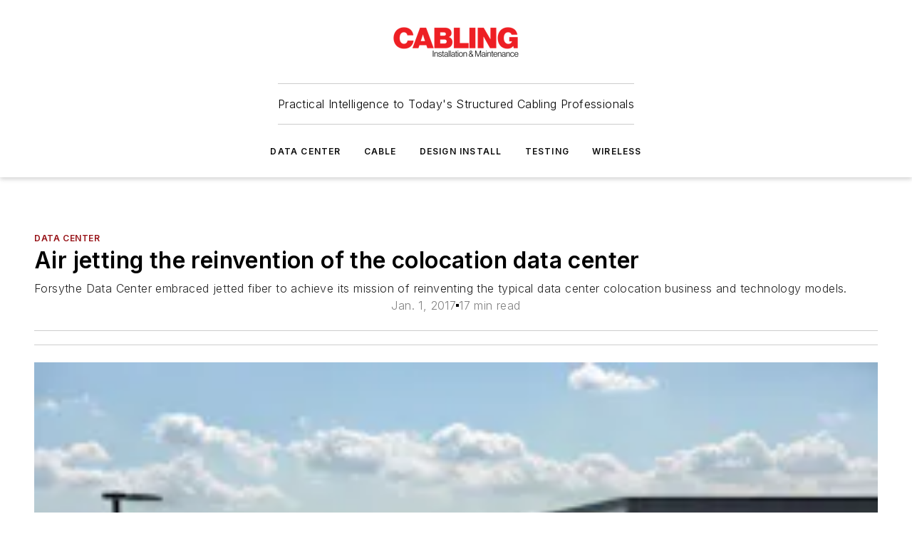

--- FILE ---
content_type: text/html;charset=utf-8
request_url: https://www.cablinginstall.com/data-center/article/16467761/air-jetting-the-reinvention-of-the-colocation-data-center?utm_source=feedburner&utm_medium=feed&utm_campaign=Feed%3A+cim-fiber+%28CIM+-+Fiber%29
body_size: 75674
content:
<!DOCTYPE html><html  lang="en"><head><meta charset="utf-8"><meta name="viewport" content="width=device-width, initial-scale=1, shrink-to-fit=no"><script type="text/javascript" src="/ruxitagentjs_ICA7NVfqrux_10327251022105625.js" data-dtconfig="rid=RID_287974250|rpid=1079551577|domain=cablinginstall.com|reportUrl=/rb_bf25051xng|app=ea7c4b59f27d43eb|cuc=ll64881i|owasp=1|mel=100000|expw=1|featureHash=ICA7NVfqrux|dpvc=1|lastModification=1765214479370|tp=500,50,0|rdnt=1|uxrgce=1|srbbv=2|agentUri=/ruxitagentjs_ICA7NVfqrux_10327251022105625.js"></script><script type="importmap">{"imports":{"#entry":"/_nuxt/DQciwgEn.js"}}</script><title>Air jetting the reinvention of the colocation data center | Cabling Installation &amp; Maintenance</title><link href="https://fonts.gstatic.com" rel="preconnect"><link href="https://cdn.cookielaw.org" rel="preconnect"><link href="https://aerilon.graphql.aspire-ebm.com" rel="preconnect"><style type="text/css">
            :root {
              --spacing-unit: 6px;
--spacing: 48px;
--color-line: #CDCDCD;
--color-primary-main: #971217;
--color-primary-container: #d8d8d8;
--color-on-primary-container: #760e12;
--color-secondary-main: #404040;
--color-secondary-container: #f5f5f5;
--color-on-secondary-container: #6b0c0f;
--color-black: #0d0d0d;
--color-white: #ffffff;
--color-grey: #b2c3ce;
--color-light-grey: #e0e0e0;
--primary-font-family: Inter;
--site-max-width: 1300px;
            }
          </style><style>@media (max-width:760px){.mobile-hidden{display:none!important}}.admin-layout a{color:#3867a6}.admin-layout .vs__dropdown-toggle{background:#fff;border:1px solid #9da4b0}.ebm-layout{overflow-anchor:none;width:100%}</style><style>@media (max-width:760px){.mobile-hidden[data-v-45fa8452]{display:none!important}}.admin-layout a[data-v-45fa8452]{color:#3867a6}.admin-layout .vs__dropdown-toggle[data-v-45fa8452]{background:#fff;border:1px solid #9da4b0}.ebm-page[data-v-45fa8452]{display:flex;flex-direction:column;font-family:Arial}.ebm-page .hasToolbar[data-v-45fa8452]{max-width:calc(100% - 49px)}.ebm-page__layout[data-v-45fa8452]{z-index:2}.ebm-page__layout[data-v-45fa8452],.ebm-page__page[data-v-45fa8452]{flex:1;pointer-events:none;position:relative}.ebm-page__page[data-v-45fa8452]{display:flex;flex-direction:column;z-index:1}.ebm-page__main[data-v-45fa8452]{flex:1;margin:auto;width:100%}.ebm-page__content[data-v-45fa8452]{padding:0;pointer-events:all}@media (min-width:600px){.ebm-page__content[data-v-45fa8452]{padding:"0 10px"}}.ebm-page__reskin-background[data-v-45fa8452]{background-position:top;background-repeat:no-repeat;background-size:cover;height:100%;left:0;overflow:hidden;position:fixed;top:0;width:100%;z-index:0}.ebm-page__reskin-ad[data-v-45fa8452]{padding:1.5rem 0;position:relative;text-align:center;z-index:1}.ebm-page__siteskin-ad[data-v-45fa8452]{margin-top:24px;pointer-events:all;position:fixed;transition:all 125ms;z-index:100}.ebm-page__siteskin-ad__left[data-v-45fa8452]{right:50%}@media (max-width:1636px){.ebm-page__siteskin-ad__left[data-v-45fa8452]{display:none}}.ebm-page__siteskin-ad__right[data-v-45fa8452]{left:50%}@media (max-width:1636px){.ebm-page__siteskin-ad__right[data-v-45fa8452]{display:none}}.ebm-page .ebm-page__primary[data-v-45fa8452]{margin-top:0}.ebm-page .page-content-wrapper[data-v-45fa8452]{margin:auto;width:100%}.ebm-page .load-more[data-v-45fa8452]{padding:10px 0;pointer-events:all;text-align:center;width:100%}.ebm-page .load-more[data-v-45fa8452]>*{margin:auto;padding:0 5px}.ebm-page .load-more .label[data-v-45fa8452]{display:flex;flex-direction:row}.ebm-page .load-more .label[data-v-45fa8452]>*{margin:0 5px}.ebm-page .footer[data-v-45fa8452]{position:relative}.ebm-page .ebm-page__primary[data-v-45fa8452]{margin-top:calc(var(--spacing)/2)}.ebm-page .ebm-page__content[data-v-45fa8452]{display:flex;flex-direction:column;gap:var(--spacing);margin:0!important}.ebm-page .ebm-page__content[data-v-45fa8452]>*{position:relative}.ebm-page .ebm-page__content[data-v-45fa8452]>:after{background-color:var(--color-line);bottom:auto;bottom:calc(var(--spacing)*-.5*1);content:"";height:1px;left:0;position:absolute;right:0}.ebm-page .ebm-page__content[data-v-45fa8452]>:last-child:after{display:none}.ebm-page .page-content-wrapper[data-v-45fa8452]{display:flex;flex-direction:column;gap:var(--spacing);max-width:var(--site-max-width);padding:0 calc(var(--spacing)/2)}@media (min-width:800px){.ebm-page .page-content-wrapper[data-v-45fa8452]{padding:0 var(--spacing)}}.ebm-page .page-content-wrapper[data-v-45fa8452]>*{position:relative}.ebm-page .page-content-wrapper[data-v-45fa8452]>:after{background-color:var(--color-line);bottom:auto;bottom:calc(var(--spacing)*-.5*1);content:"";height:1px;left:0;position:absolute;right:0}.ebm-page .page-content-wrapper[data-v-45fa8452]>:last-child:after{display:none}.ebm-page .load-more[data-v-45fa8452]{padding:0}.ebm-page .secondary-pages .page-content-wrapper[data-v-45fa8452],.ebm-page.full-width .page-content-wrapper[data-v-45fa8452]{max-width:100%!important;padding:0!important}.ebm-page .secondary-pages .ebm-page__primary[data-v-45fa8452],.ebm-page.full-width .ebm-page__primary[data-v-45fa8452]{margin-top:0!important}@media print{.ebm-page__page[data-v-45fa8452]{display:block}}</style><style>@media (max-width:760px){.mobile-hidden[data-v-06639cce]{display:none!important}}.admin-layout a[data-v-06639cce]{color:#3867a6}.admin-layout .vs__dropdown-toggle[data-v-06639cce]{background:#fff;border:1px solid #9da4b0}#header-leaderboard-ad[data-v-06639cce]{align-items:center;display:flex;justify-content:center;padding:1rem}</style><style>html{scroll-padding-top:calc(var(--header-height) + 16px)}</style><style>@media (max-width:760px){.mobile-hidden[data-v-b96d99b2]{display:none!important}}.admin-layout a[data-v-b96d99b2]{color:#3867a6}.admin-layout .vs__dropdown-toggle[data-v-b96d99b2]{background:#fff;border:1px solid #9da4b0}header[data-v-b96d99b2]{bottom:0;margin:auto;position:sticky;top:0;transition:top .5s cubic-bezier(.645,.045,.355,1);z-index:50}header .reskin-ad[data-v-b96d99b2]{padding:1.5rem 0;text-align:center}.navbar[data-v-b96d99b2]{background-color:#fff;box-shadow:0 3px 6px #00000029;left:0;opacity:1;padding-bottom:2rem;padding-top:2rem;right:0}.navbar .content[data-v-b96d99b2]{margin:auto;max-width:var(--site-max-width);padding:0 calc(var(--spacing)/2)}@media (min-width:800px){.navbar .content[data-v-b96d99b2]{padding:0 var(--spacing)}}.top-navbar[data-v-b96d99b2]{align-items:center;display:flex;justify-content:space-between}@media (max-width:900px){.logo[data-v-b96d99b2]{flex-grow:1}.logo img[data-v-b96d99b2]{max-width:180px}}@media (max-width:450px){.logo img[data-v-b96d99b2]{max-width:140px}}@media (max-width:370px){.logo img[data-v-b96d99b2]{max-width:120px}}@media (max-width:350px){.logo img[data-v-b96d99b2]{max-width:100px}}.bottom-navbar[data-v-b96d99b2]{max-height:100px;overflow:visible;transition:all .15s cubic-bezier(.86,0,.07,1)}.bottom-navbar.hidden[data-v-b96d99b2]{max-height:0;overflow:hidden;transform:scale(0)}.actions[data-v-b96d99b2]{align-items:center;-moz-column-gap:.5rem;column-gap:.5rem;display:flex;flex-basis:0;flex-grow:1}@media (max-width:900px){.actions[data-v-b96d99b2]{flex-basis:auto;flex-grow:0}}.actions.left[data-v-b96d99b2]{justify-content:left}.actions.right[data-v-b96d99b2]{-moz-column-gap:0;column-gap:0;justify-content:right}.actions .login-container[data-v-b96d99b2]{display:flex;gap:16px}@media (max-width:900px){.actions .login-container[data-v-b96d99b2]{gap:8px}}@media (max-width:450px){.actions .login-container[data-v-b96d99b2]{gap:4px}}@media (max-width:900px){.search-icon[data-v-b96d99b2]{display:none}}.cta[data-v-b96d99b2]{border-bottom:1px solid var(--color-line);border-top:1px solid var(--color-line);margin:1.5rem auto auto;width:-moz-fit-content;width:fit-content}@media (max-width:900px){.cta[data-v-b96d99b2]{display:none}}.sub-menu[data-v-b96d99b2]{align-items:center;display:flex;justify-content:center;list-style:none;margin-top:1.5rem;padding:0;white-space:nowrap}@media (max-width:1000px){.sub-menu[data-v-b96d99b2]{display:none}}.sub-menu-item[data-v-b96d99b2]{margin-left:1rem;margin-right:1rem}.menu-item[data-v-b96d99b2],.sub-menu-link[data-v-b96d99b2]{color:var(--color-black);font-size:.75rem;font-weight:600;letter-spacing:.1em;text-transform:uppercase}.popover-menu[data-v-b96d99b2]{align-items:flex-start;background-color:#fff;box-shadow:0 3px 6px #00000029;display:flex;flex-direction:column;justify-content:left;padding:1.5rem;text-align:left;width:200px}.popover-menu .menu-item[data-v-b96d99b2]{align-items:center;display:flex;margin-bottom:1rem}.popover-menu .menu-item .icon[data-v-b96d99b2]{margin-right:1rem}</style><style>@media (max-width:760px){.mobile-hidden{display:none!important}}.admin-layout a{color:#3867a6}.admin-layout .vs__dropdown-toggle{background:#fff;border:1px solid #9da4b0}.ebm-icon{cursor:pointer}.ebm-icon .tooltip-wrapper{display:block}.ebm-icon.disabled{cursor:not-allowed}.ebm-icon.arrowUp{margin-top:3px}.ebm-icon.arrowDown{margin-top:-5px;transform:rotate(180deg)}.ebm-icon.loading{animation-duration:2s;animation-iteration-count:infinite;animation-name:spin;animation-timing-function:linear}.ebm-icon.label{align-items:center;display:flex;flex-direction:column;font-size:.8em;justify-content:center;padding:0 5px}@keyframes spin{0%{transform:rotate(0)}to{transform:rotate(1turn)}}.ebm-icon .icon,.ebm-icon svg{display:block}</style><style>@media (max-width:760px){.mobile-hidden{display:none!important}}.admin-layout a{color:#3867a6}.admin-layout .vs__dropdown-toggle{background:#fff;border:1px solid #9da4b0}.ebm-mega-menu{background-color:var(--color-black);color:#fff;container-type:inline-size;display:none;height:100%;left:0;opacity:0;overflow:auto;position:fixed;text-align:center;top:0;transition-behavior:allow-discrete;transition-duration:.3s;transition-property:overlay display opacity;width:100%}.ebm-mega-menu.cms-user-logged-in{left:49px;width:calc(100% - 49px)}.ebm-mega-menu.open{display:block;opacity:1}@starting-style{.ebm-mega-menu.open{opacity:0}}@container (max-width: 750px){.ebm-mega-menu .mega-menu-header{display:flex}}.ebm-mega-menu .mega-menu-header .icon{margin-left:30px;margin-top:40px;width:24px}.ebm-mega-menu .mega-menu-header .logo{height:35px;max-width:100%}@container (min-width: 750px){.ebm-mega-menu .mega-menu-header .logo{height:50px;margin-bottom:30px}}@container (max-width: 750px){.ebm-mega-menu .mega-menu-header .logo{margin-top:20px}.ebm-mega-menu .mega-menu-header .logo img{height:auto;margin-left:5px;max-width:140px}}.ebm-mega-menu .mega-menu-container{margin:auto}@container (min-width: 750px){.ebm-mega-menu .mega-menu-container{max-width:850px;width:100%}}.ebm-mega-menu .mega-menu-container .search-field{padding-bottom:50px}@container (max-width: 900px){.ebm-mega-menu .mega-menu-container .search-field{margin-left:calc(var(--spacing)/2);margin-right:calc(var(--spacing)/2)}}.ebm-mega-menu .mega-menu-container .nav-links{display:grid;gap:calc(var(--spacing)/2);grid-template-columns:1fr;position:relative}.ebm-mega-menu .mega-menu-container .nav-links:after{background-color:var(--color-line);bottom:auto;bottom:calc(var(--spacing)*-.5*1);content:"";height:1px;left:0;position:absolute;right:0}.ebm-mega-menu .mega-menu-container .nav-links:last-child:after{display:none}@container (max-width: 900px){.ebm-mega-menu .mega-menu-container .nav-links{margin-left:calc(var(--spacing)/2);margin-right:calc(var(--spacing)/2)}}@container (min-width: 750px){.ebm-mega-menu .mega-menu-container .nav-links{gap:calc(var(--spacing)*2);grid-template-columns:1fr 1fr 1fr;padding-bottom:var(--spacing)}}.ebm-mega-menu .mega-menu-container .nav-links .section{display:flex;flex-direction:column;font-weight:400;list-style:none;text-align:center}@container (max-width: 750px){.ebm-mega-menu .mega-menu-container .nav-links .section{gap:5px;padding-top:30px;position:relative}.ebm-mega-menu .mega-menu-container .nav-links .section:after{background-color:var(--color-line);bottom:auto;bottom:calc(var(--spacing)*-.5*1);content:"";height:1px;left:0;position:absolute;right:0}.ebm-mega-menu .mega-menu-container .nav-links .section:last-child:after{display:none}.ebm-mega-menu .mega-menu-container .nav-links .section:first-child{padding-top:15px}}@container (min-width: 750px){.ebm-mega-menu .mega-menu-container .nav-links .section{border-bottom:none;font-size:1.25rem;gap:16px;position:relative;text-align:left}.ebm-mega-menu .mega-menu-container .nav-links .section:after{background-color:var(--color-line);bottom:0;content:"";height:100%;left:auto;position:absolute;right:calc(var(--spacing)*-.5*2);top:0;width:1px}.ebm-mega-menu .mega-menu-container .nav-links .section:last-child:after{display:none}}.ebm-mega-menu .mega-menu-container .nav-links .section a{color:#fff}.ebm-mega-menu .mega-menu-container .nav-links .section .title{font-size:.75rem;font-weight:400;text-transform:uppercase}.ebm-mega-menu .mega-menu-container .affiliate-links{display:flex;justify-content:center;margin-top:var(--spacing);padding:calc(var(--spacing)*.5);position:relative}.ebm-mega-menu .mega-menu-container .affiliate-links:after{background-color:var(--color-line);bottom:auto;bottom:calc(var(--spacing)*-.5*1);content:"";height:1px;left:0;position:absolute;right:0}.ebm-mega-menu .mega-menu-container .affiliate-links:last-child:after{display:none}.ebm-mega-menu .mega-menu-container .affiliate-links .ebm-affiliated-brands-direction{flex-direction:column;gap:calc(var(--spacing)*.5)}.ebm-mega-menu .mega-menu-container .social-links{align-items:center;display:flex;flex-direction:column;font-size:.75rem;justify-content:center;margin-top:var(--spacing);padding:calc(var(--spacing)*.5);text-transform:uppercase}.ebm-mega-menu .mega-menu-container .social-links .socials{gap:16px;margin:16px 16px 24px}</style><style>@media (max-width:760px){.mobile-hidden{display:none!important}}.admin-layout a{color:#3867a6}.admin-layout .vs__dropdown-toggle{background:#fff;border:1px solid #9da4b0}.ebm-search-field{container-type:inline-size;position:relative}.ebm-search-field .input{padding:10px 0;position:relative;width:100%}.ebm-search-field .input .icon{bottom:0;height:24px;margin:auto;position:absolute;right:.5rem;top:0}.ebm-search-field .input .clear-icon{bottom:0;height:24px;margin:auto;position:absolute;right:2.5rem;top:0}.ebm-search-field .input input{background-color:var(--c4e26338);border:1px solid var(--7798abdd);border-radius:5px;color:var(--0c12ecfc);font-size:1em;padding:1rem 8px 1rem 20px;width:100%}.ebm-search-field .sponsor-container{align-items:center;display:flex;font-size:.5rem;gap:5px;height:24px;margin:auto;position:absolute;right:10%;top:20%}@container (max-width: 750px){.ebm-search-field .sponsor-container{justify-content:flex-end;padding:10px 15px 0 0;position:static}}.ebm-search-field input[type=search]::-webkit-search-cancel-button,.ebm-search-field input[type=search]::-webkit-search-decoration{-webkit-appearance:none;appearance:none}</style><style>@media (max-width:760px){.mobile-hidden[data-v-3823c912]{display:none!important}}.admin-layout a[data-v-3823c912]{color:#3867a6}.admin-layout .vs__dropdown-toggle[data-v-3823c912]{background:#fff;border:1px solid #9da4b0}.ebm-affiliated-brands[data-v-3823c912]{display:flex;flex-direction:row;font-size:.75rem}.ebm-affiliated-brands__label[data-v-3823c912]{display:block;padding:0 calc(var(--spacing)/2)}.ebm-affiliated-brands__links[data-v-3823c912]{display:flex;flex-direction:row;flex-wrap:wrap;justify-content:center}.ebm-affiliated-brands__links>div[data-v-3823c912]{padding:0 calc(var(--spacing)/4)}.ebm-affiliated-brands__links>div a[data-v-3823c912]{color:var(--link-color);font-weight:600}</style><style>@media (max-width:760px){.mobile-hidden[data-v-8e92f456]{display:none!important}}.admin-layout a[data-v-8e92f456]{color:#3867a6}.admin-layout .vs__dropdown-toggle[data-v-8e92f456]{background:#fff;border:1px solid #9da4b0}.ebm-socials[data-v-8e92f456]{display:flex;flex-wrap:wrap}.ebm-socials__icon[data-v-8e92f456]{cursor:pointer;margin-right:7px;text-decoration:none}.ebm-socials .text[data-v-8e92f456]{height:0;overflow:hidden;text-indent:-9999px}</style><style>@media (max-width:760px){.mobile-hidden{display:none!important}}.admin-layout a{color:#3867a6}.admin-layout .vs__dropdown-toggle{background:#fff;border:1px solid #9da4b0}.ebm-ad-target__outer{display:flex;height:auto;justify-content:center;max-width:100%;width:100%}.ebm-ad-target__inner{align-items:center;display:flex}.ebm-ad-target img{max-width:100%}.ebm-ad-target iframe{box-shadow:0 .125rem .25rem #00000013}</style><style>@media (max-width:760px){.mobile-hidden[data-v-4c12f864]{display:none!important}}.admin-layout a[data-v-4c12f864]{color:#3867a6}.admin-layout .vs__dropdown-toggle[data-v-4c12f864]{background:#fff;border:1px solid #9da4b0}#sticky-bottom-ad[data-v-4c12f864]{align-items:center;background:#000000bf;display:flex;justify-content:center;left:0;padding:8px;position:fixed;right:0;z-index:999}#sticky-bottom-ad .close-button[data-v-4c12f864]{background:none;border:0;color:#fff;cursor:pointer;font-weight:900;margin:8px;position:absolute;right:0;top:0}.slide-up-enter[data-v-4c12f864],.slide-up-leave-to[data-v-4c12f864]{opacity:0;transform:translateY(200px)}.slide-up-enter-active[data-v-4c12f864]{transition:all .25s ease-out}.slide-up-leave-active[data-v-4c12f864]{transition:all .25s ease-in}</style><style>@media (max-width:760px){.mobile-hidden[data-v-0622f0e1]{display:none!important}}.admin-layout a[data-v-0622f0e1]{color:#3867a6}.admin-layout .vs__dropdown-toggle[data-v-0622f0e1]{background:#fff;border:1px solid #9da4b0}.grid[data-v-0622f0e1]{container-type:inline-size;margin:auto}.grid .grid-row[data-v-0622f0e1]{position:relative}.grid .grid-row[data-v-0622f0e1]:after{background-color:var(--color-line);bottom:auto;bottom:calc(var(--spacing)*-.5*1);content:"";height:1px;left:0;position:absolute;right:0}.grid .grid-row.hide-bottom-border[data-v-0622f0e1]:after,.grid .grid-row[data-v-0622f0e1]:last-child:after{display:none}@container (width >= 750px){.grid .grid-row.mobile-only[data-v-0622f0e1]{display:none}}@container (width < 750px){.grid .grid-row.exclude-mobile[data-v-0622f0e1]{display:none}}</style><style>@media (max-width:760px){.mobile-hidden[data-v-840eddae]{display:none!important}}.admin-layout a[data-v-840eddae]{color:#3867a6}.admin-layout .vs__dropdown-toggle[data-v-840eddae]{background:#fff;border:1px solid #9da4b0}.web-row[data-v-840eddae]{container-type:inline-size}.web-row .row[data-v-840eddae]{--col-size:calc(50% - var(--spacing)*1/2);display:grid;padding-bottom:0ver;padding-top:0;width:100%}@media (min-width:750px){.web-row .row[data-v-840eddae]{padding-left:0;padding-right:0}}@media (min-width:500px){.web-row .row.restricted[data-v-840eddae]{margin:auto;max-width:66%}}.web-row .row .column-wrapper[data-v-840eddae]{display:flex;order:0;width:100%}.web-row .row.largest_first.layout1_2 .column-wrapper[data-v-840eddae]:nth-child(2),.web-row .row.largest_first.layout1_2_1 .column-wrapper[data-v-840eddae]:nth-child(2),.web-row .row.largest_first.layout1_3 .column-wrapper[data-v-840eddae]:nth-child(2){order:-1}@container (min-width: 750px){.web-row .row.layout1_1[data-v-840eddae]{display:grid;grid-template-columns:minmax(0,1fr) minmax(0,1fr)}.web-row .row.layout1_1 .column-wrapper[data-v-840eddae]{position:relative}.web-row .row.layout1_1 .column-wrapper[data-v-840eddae]:after{background-color:var(--color-line);bottom:0;content:"";height:100%;left:auto;position:absolute;right:calc(var(--spacing)*-.5*1);top:0;width:1px}.web-row .row.layout1_1 .column-wrapper[data-v-840eddae]:last-child:after{display:none}.web-row .row.layout1_2[data-v-840eddae]{display:grid;grid-template-columns:minmax(0,var(--col-size)) minmax(0,var(--col-size))}.web-row .row.layout1_2 .column-wrapper[data-v-840eddae]{position:relative}.web-row .row.layout1_2 .column-wrapper[data-v-840eddae]:after{background-color:var(--color-line);bottom:0;content:"";height:100%;left:auto;position:absolute;right:calc(var(--spacing)*-.5*1);top:0;width:1px}.web-row .row.layout1_2 .column-wrapper[data-v-840eddae]:last-child:after{display:none}.web-row .row.layout1_2 .column-wrapper[data-v-840eddae]:nth-child(2){order:0!important}}@container (min-width: 1050px){.web-row .row.layout1_2[data-v-840eddae]{--col-size:calc(33.33333% - var(--spacing)*2/3);grid-template-columns:var(--col-size) calc(var(--col-size)*2 + var(--spacing))}}@container (min-width: 750px){.web-row .row.layout2_1[data-v-840eddae]{display:grid;grid-template-columns:minmax(0,var(--col-size)) minmax(0,var(--col-size))}.web-row .row.layout2_1 .column-wrapper[data-v-840eddae]{position:relative}.web-row .row.layout2_1 .column-wrapper[data-v-840eddae]:after{background-color:var(--color-line);bottom:0;content:"";height:100%;left:auto;position:absolute;right:calc(var(--spacing)*-.5*1);top:0;width:1px}.web-row .row.layout2_1 .column-wrapper[data-v-840eddae]:last-child:after{display:none}}@container (min-width: 1050px){.web-row .row.layout2_1[data-v-840eddae]{--col-size:calc(33.33333% - var(--spacing)*2/3);grid-template-columns:calc(var(--col-size)*2 + var(--spacing)) var(--col-size)}}@container (min-width: 1100px){.web-row .row.layout1_1_1[data-v-840eddae]{--col-size:calc(33.33333% - var(--spacing)*2/3);display:grid;grid-template-columns:minmax(0,var(--col-size)) minmax(0,var(--col-size)) minmax(0,var(--col-size))}.web-row .row.layout1_1_1 .column-wrapper[data-v-840eddae]{position:relative}.web-row .row.layout1_1_1 .column-wrapper[data-v-840eddae]:after{background-color:var(--color-line);bottom:0;content:"";height:100%;left:auto;position:absolute;right:calc(var(--spacing)*-.5*1);top:0;width:1px}.web-row .row.layout1_1_1 .column-wrapper[data-v-840eddae]:last-child:after{display:none}}</style><style>@media (max-width:760px){.mobile-hidden{display:none!important}}.admin-layout a{color:#3867a6}.admin-layout .vs__dropdown-toggle{background:#fff;border:1px solid #9da4b0}.web-grid-title{align-items:center;container-type:inline-size;font-family:var(--primary-font-family);margin-bottom:calc(var(--spacing)/2);max-width:100%;width:100%}.web-grid-title .title{display:flex;flex:1 0 auto;font-size:1.9rem;font-weight:600;gap:var(--spacing-unit);letter-spacing:-.01em;line-height:40px;max-width:100%;overflow:hidden;text-overflow:ellipsis}.web-grid-title .title .grid-title-image-icon{height:23px;margin-top:8px}.web-grid-title.has-link .title{max-width:calc(100% - 100px)}.web-grid-title .divider{background-color:var(--color-line);height:1px;width:100%}.web-grid-title .view-more{color:var(--color-primary-main);cursor:primary;flex:0 1 auto;font-size:.75rem;font-weight:600;letter-spacing:.05em;line-height:18px;text-transform:uppercase;white-space:nowrap}@container (max-width: 500px){.web-grid-title .view-more{display:none}}.web-grid-title.primary{display:flex;gap:5px}.web-grid-title.primary .topbar,.web-grid-title.secondary .divider,.web-grid-title.secondary .view-more{display:none}.web-grid-title.secondary .topbar{background-color:var(--color-primary-main);height:8px;margin-bottom:calc(var(--spacing)/3);width:80px}</style><style>@media (max-width:760px){.mobile-hidden[data-v-2e2a3563]{display:none!important}}.admin-layout a[data-v-2e2a3563]{color:#3867a6}.admin-layout .vs__dropdown-toggle[data-v-2e2a3563]{background:#fff;border:1px solid #9da4b0}.column[data-v-2e2a3563]{align-items:stretch;display:flex;flex-wrap:wrap;height:100%;position:relative}.column[data-v-2e2a3563],.column .standard-blocks[data-v-2e2a3563],.column .sticky-blocks[data-v-2e2a3563]{width:100%}.column.block-align-center[data-v-2e2a3563]{align-items:center;justify-content:center}.column.block-align-top[data-v-2e2a3563]{align-items:top;flex-direction:column}.column.block-align-sticky[data-v-2e2a3563]{align-items:start;display:block;justify-content:center}.column.block-align-equalize[data-v-2e2a3563]{align-items:stretch}.column .sticky-blocks.has-standard[data-v-2e2a3563]{margin-top:var(--spacing)}.column .block-wrapper[data-v-2e2a3563]{max-width:100%;position:relative}.column .block-wrapper[data-v-2e2a3563]:after{background-color:var(--color-line);bottom:auto;bottom:calc(var(--spacing)*-.5*1);content:"";height:1px;left:0;position:absolute;right:0}.column .block-wrapper.hide-bottom-border[data-v-2e2a3563]:after,.column .block-wrapper[data-v-2e2a3563]:last-child:after,.column .standard-blocks:not(.has-sticky) .block-wrapper[data-v-2e2a3563]:last-child:after,.column .sticky-blocks .block-wrapper[data-v-2e2a3563]:last-child:after{display:none}@media print{.column[data-v-2e2a3563]{height:auto}}</style><style>@media (max-width:760px){.mobile-hidden[data-v-a4efc542]{display:none!important}}.admin-layout a[data-v-a4efc542]{color:#3867a6}.admin-layout .vs__dropdown-toggle[data-v-a4efc542]{background:#fff;border:1px solid #9da4b0}.block[data-v-a4efc542]{display:flex;flex-direction:column;overflow:visible;width:100%}.block .block-title[data-v-a4efc542]{margin-bottom:calc(var(--spacing)/2)}.block .above-cta[data-v-a4efc542]{height:100%}.block .title[data-v-a4efc542]{font-size:1rem;line-height:1rem;text-transform:uppercase}.block .title a[data-v-a4efc542]{color:inherit;text-decoration:none}.block .title a[data-v-a4efc542]:hover{text-decoration:underline}.block .title template[data-v-a4efc542]{display:inline-block}.block .content[data-v-a4efc542]{display:flex;width:100%}.block .cta[data-v-a4efc542]{align-items:center;display:flex;flex-direction:column;font-size:1rem;gap:calc(var(--spacing)/2);justify-content:space-between}@container (width > 500px){.block .cta[data-v-a4efc542]{flex-direction:row}}</style><style>@media (max-width:760px){.mobile-hidden[data-v-3dec0756]{display:none!important}}.admin-layout a[data-v-3dec0756]{color:#3867a6}.admin-layout .vs__dropdown-toggle[data-v-3dec0756]{background:#fff;border:1px solid #9da4b0}.ebm-button-wrapper[data-v-3dec0756]{display:inline-block}.ebm-button-wrapper .ebm-button[data-v-3dec0756]{border:1px solid;border-radius:.1rem;cursor:pointer;display:block;font-weight:600;outline:none;text-transform:uppercase;width:100%}.ebm-button-wrapper .ebm-button .content[data-v-3dec0756]{align-items:center;display:flex;gap:var(--spacing-unit);justify-content:center}.ebm-button-wrapper .ebm-button .content.icon-right[data-v-3dec0756]{flex-direction:row-reverse}.ebm-button-wrapper .ebm-button[data-v-3dec0756]:focus,.ebm-button-wrapper .ebm-button[data-v-3dec0756]:hover{box-shadow:0 0 .1rem #3e5d8580;filter:contrast(125%)}.ebm-button-wrapper .ebm-button[data-v-3dec0756]:active{box-shadow:0 0 .3rem #1c417280}.ebm-button-wrapper .ebm-button[data-v-3dec0756]:active:after{height:200px;width:200px}.ebm-button-wrapper .ebm-button--small[data-v-3dec0756]{font-size:.75rem;padding:.2rem .4rem}.ebm-button-wrapper .ebm-button--medium[data-v-3dec0756]{font-size:.75rem;padding:.3rem .6rem}.ebm-button-wrapper .ebm-button--large[data-v-3dec0756]{font-size:.75rem;line-height:1.25rem;padding:.5rem 1rem}@media (max-width:450px){.ebm-button-wrapper .ebm-button--large[data-v-3dec0756]{padding:.5rem}}.ebm-button-wrapper .ebm-button--fullWidth[data-v-3dec0756]{font-size:1.15rem;margin:0 auto;padding:.5rem 1rem;width:100%}.ebm-button-wrapper.primary .ebm-button[data-v-3dec0756],.ebm-button-wrapper.solid .ebm-button[data-v-3dec0756]{background-color:var(--button-accent-color);border-color:var(--button-accent-color);color:var(--button-text-color)}.ebm-button-wrapper.primary .ebm-button[data-v-3dec0756]:hover,.ebm-button-wrapper.solid .ebm-button[data-v-3dec0756]:hover{text-decoration:underline}.ebm-button-wrapper.hollow .ebm-button[data-v-3dec0756]{background-color:transparent;background-color:#fff;border:1px solid var(--button-accent-color);color:var(--button-accent-color)}.ebm-button-wrapper.hollow .ebm-button[data-v-3dec0756]:hover{text-decoration:underline}.ebm-button-wrapper.borderless .ebm-button[data-v-3dec0756]{background-color:transparent;border-color:transparent;color:var(--button-accent-color)}.ebm-button-wrapper.borderless .ebm-button[data-v-3dec0756]:hover{background-color:var(--button-accent-color);color:#fff;text-decoration:underline}.ebm-button-wrapper .ebm-button[data-v-3dec0756]{transition:all .15s ease-in-out}</style><style>@media (max-width:760px){.mobile-hidden{display:none!important}}.admin-layout a{color:#3867a6}.admin-layout .vs__dropdown-toggle{background:#fff;border:1px solid #9da4b0}.web-footer-new{display:flex;font-size:1rem;font-weight:400;justify-content:center;padding-bottom:calc(var(--spacing)/2);pointer-events:all;width:100%}.web-footer-new a{color:var(--link-color)}.web-footer-new .container{display:flex;justify-content:center;width:100%}.web-footer-new .container .container-wrapper{display:flex;flex-direction:column;gap:var(--spacing);width:100%}@media (min-width:800px){.web-footer-new .container{flex-direction:row}}.web-footer-new .container .row{position:relative;width:100%}.web-footer-new .container .row:after{background-color:var(--color-line);bottom:auto;bottom:calc(var(--spacing)*-.5*1);content:"";height:1px;left:0;position:absolute;right:0}.web-footer-new .container .row:last-child:after{display:none}.web-footer-new .container .row.full-width{justify-items:center}.web-footer-new .container .column-wrapper{display:grid;gap:var(--spacing);grid-template-columns:1fr}.web-footer-new .container .column-wrapper.full-width{max-width:var(--site-max-width)!important;padding:0 calc(var(--spacing)*1.5);width:100%}.web-footer-new .container .column-wrapper .col{align-items:center;display:flex;flex-direction:column;gap:calc(var(--spacing)/4);justify-content:center;margin:0 auto;max-width:80%;position:relative;text-align:center}.web-footer-new .container .column-wrapper .col:after{background-color:var(--color-line);bottom:auto;bottom:calc(var(--spacing)*-.5*1);content:"";height:1px;left:0;position:absolute;right:0}.web-footer-new .container .column-wrapper .col:last-child:after{display:none}.web-footer-new .container .column-wrapper .col.valign-middle{align-self:center}@media (min-width:800px){.web-footer-new .container .column-wrapper{align-items:start;gap:var(--spacing)}.web-footer-new .container .column-wrapper.cols1_1_1{grid-template-columns:1fr 1fr 1fr}.web-footer-new .container .column-wrapper.cols1_1{grid-template-columns:1fr 1fr}.web-footer-new .container .column-wrapper .col{align-items:start;max-width:100%;position:relative;text-align:left}.web-footer-new .container .column-wrapper .col:after{background-color:var(--color-line);bottom:0;content:"";height:100%;left:auto;position:absolute;right:calc(var(--spacing)*-.5*1);top:0;width:1px}.web-footer-new .container .column-wrapper .col:last-child:after{display:none}}.web-footer-new .corporatelogo{align-self:center;filter:brightness(0);height:auto;margin-right:var(--spacing-unit);width:100px}.web-footer-new .menu-copyright{align-items:center;display:flex;flex-direction:column;gap:calc(var(--spacing)/2)}.web-footer-new .menu-copyright.full-width{max-width:var(--site-max-width);padding:0 calc(var(--spacing)*1.5);width:100%}.web-footer-new .menu-copyright .links{display:flex;font-size:.75rem;gap:calc(var(--spacing)/4);list-style:none;margin:0;padding:0}.web-footer-new .menu-copyright .copyright{display:flex;flex-direction:row;flex-wrap:wrap;font-size:.8em;justify-content:center}@media (min-width:800px){.web-footer-new .menu-copyright{flex-direction:row;justify-content:space-between}}.web-footer-new .blocktitle{color:#000;font-size:1.1rem;font-weight:600;width:100%}.web-footer-new .web-affiliated-brands-direction{flex-direction:column}@media (min-width:800px){.web-footer-new .web-affiliated-brands-direction{flex-direction:row}}</style><style>@media (max-width:760px){.mobile-hidden{display:none!important}}.admin-layout a{color:#3867a6}.admin-layout .vs__dropdown-toggle{background:#fff;border:1px solid #9da4b0}.ebm-web-subscribe-wrapper{display:flex;flex-direction:column;height:100%;overflow:auto}.ebm-web-subscribe-content{height:100%;overflow:auto;padding:calc(var(--spacing)*.5) var(--spacing)}@container (max-width: 750px){.ebm-web-subscribe-content{padding-bottom:100%}}.ebm-web-subscribe-content .web-subscribe-header .web-subscribe-title{align-items:center;display:flex;gap:var(--spacing);justify-content:space-between;line-height:normal}.ebm-web-subscribe-content .web-subscribe-header .web-subscribe-title .close-button{align-items:center;cursor:pointer;display:flex;font-size:.75rem;font-weight:600;text-transform:uppercase}.ebm-web-subscribe-content .web-subscribe-header .web-subscribe-subtext{padding-bottom:var(--spacing)}.ebm-web-subscribe-content .web-subscribe-header .newsletter-items{display:grid;gap:10px;grid-template-columns:1fr 1fr}@container (max-width: 750px){.ebm-web-subscribe-content .web-subscribe-header .newsletter-items{grid-template-columns:1fr}}.ebm-web-subscribe-content .web-subscribe-header .newsletter-items .newsletter-item{border:1px solid var(--color-line);display:flex;flex-direction:row;flex-direction:column;gap:1rem;padding:1rem}.ebm-web-subscribe-content .web-subscribe-header .newsletter-items .newsletter-item .newsletter-title{display:flex;font-size:1.25rem;font-weight:600;justify-content:space-between;letter-spacing:-.01em;line-height:25px}.ebm-web-subscribe-content .web-subscribe-header .newsletter-items .newsletter-item .newsletter-description{font-size:1rem;font-weight:400;letter-spacing:.0125em;line-height:24px}.web-subscribe-footer{background-color:#fff;box-shadow:0 4px 16px #00000040;width:100%}.web-subscribe-footer .subscribe-footer-wrapper{padding:var(--spacing)!important}.web-subscribe-footer .subscribe-footer-wrapper .user-info-container{align-items:center;display:flex;justify-content:space-between;padding-bottom:calc(var(--spacing)*.5)}.web-subscribe-footer .subscribe-footer-wrapper .user-info-container .nl-user-info{align-items:center;display:flex;gap:10px}.web-subscribe-footer .subscribe-footer-wrapper .subscribe-login-container .nl-selected{font-size:1.25rem;font-weight:600;margin-bottom:10px}.web-subscribe-footer .subscribe-footer-wrapper .subscribe-login-container .form-fields-setup{display:flex;gap:calc(var(--spacing)*.125);padding-top:calc(var(--spacing)*.5)}@container (max-width: 1050px){.web-subscribe-footer .subscribe-footer-wrapper .subscribe-login-container .form-fields-setup{display:block}}.web-subscribe-footer .subscribe-footer-wrapper .subscribe-login-container .form-fields-setup .web-form-fields{z-index:100}.web-subscribe-footer .subscribe-footer-wrapper .subscribe-login-container .form-fields-setup .web-form-fields .field-label{font-size:.75rem}.web-subscribe-footer .subscribe-footer-wrapper .subscribe-login-container .form-fields-setup .form{display:flex;gap:calc(var(--spacing)*.125)}@container (max-width: 750px){.web-subscribe-footer .subscribe-footer-wrapper .subscribe-login-container .form-fields-setup .form{flex-direction:column;padding-bottom:calc(var(--spacing)*.5)}}.web-subscribe-footer .subscribe-footer-wrapper .subscribe-login-container .form-fields-setup .form .vs__dropdown-menu{max-height:8rem}@container (max-width: 750px){.web-subscribe-footer .subscribe-footer-wrapper .subscribe-login-container .form-fields-setup .form .vs__dropdown-menu{max-height:4rem}}.web-subscribe-footer .subscribe-footer-wrapper .subscribe-login-container .form-fields-setup .subscribe-button{margin-top:calc(var(--spacing)*.5);width:20%}@container (max-width: 1050px){.web-subscribe-footer .subscribe-footer-wrapper .subscribe-login-container .form-fields-setup .subscribe-button{width:100%}}.web-subscribe-footer .subscribe-footer-wrapper .subscribe-login-container .form-fields-setup .subscribe-button .ebm-button{height:3rem}.web-subscribe-footer .subscribe-footer-wrapper .subscribe-login-container .compliance-field{font-size:.75rem;line-height:18px;z-index:-1}.web-subscribe-footer .subscribe-footer-wrapper a{color:#000;text-decoration:underline}.web-subscribe-footer .subscribe-footer-wrapper .subscribe-consent{font-size:.75rem;letter-spacing:.025em;line-height:18px;padding:5px 0}.web-subscribe-footer .subscribe-footer-wrapper .account-check{padding-top:calc(var(--spacing)*.25)}</style><style>@media (max-width:760px){.mobile-hidden{display:none!important}}.admin-layout a{color:#3867a6}.admin-layout .vs__dropdown-toggle{background:#fff;border:1px solid #9da4b0}.ebm-web-pane{container-type:inline-size;height:100%;pointer-events:all;position:fixed;right:0;top:0;width:100%;z-index:100}.ebm-web-pane.hidden{pointer-events:none}.ebm-web-pane.hidden .web-pane-mask{opacity:0}.ebm-web-pane.hidden .contents{max-width:0}.ebm-web-pane .web-pane-mask{background-color:#000;display:table;height:100%;opacity:.8;padding:16px;transition:all .3s ease;width:100%}.ebm-web-pane .contents{background-color:#fff;bottom:0;max-width:1072px;position:absolute;right:0;top:0;transition:all .3s ease;width:100%}.ebm-web-pane .contents.cms-user-logged-in{width:calc(100% - 49px)}.ebm-web-pane .contents .close-icon{cursor:pointer;display:flex;justify-content:flex-end;margin:10px}</style><style>@media (max-width:760px){.mobile-hidden{display:none!important}}.admin-layout a{color:#3867a6}.admin-layout .vs__dropdown-toggle{background:#fff;border:1px solid #9da4b0}.gam-slot-builder{min-width:300px;width:100%}.gam-slot-builder iframe{max-width:100%;overflow:hidden}</style><style>@media (max-width:760px){.mobile-hidden{display:none!important}}.admin-layout a{color:#3867a6}.admin-layout .vs__dropdown-toggle{background:#fff;border:1px solid #9da4b0}.web-content-title-new{display:flex;flex-direction:column;gap:calc(var(--spacing));width:100%}.web-content-title-new>*{position:relative}.web-content-title-new>:after{background-color:var(--color-line);bottom:auto;bottom:calc(var(--spacing)*-.5*1);content:"";height:1px;left:0;position:absolute;right:0}.web-content-title-new>:last-child:after{display:none}.web-content-title-new .above-line{container-type:inline-size;display:flex;flex-direction:column;gap:calc(var(--spacing)/2)}.web-content-title-new .above-line .section-wrapper{display:flex;gap:calc(var(--spacing)/4)}.web-content-title-new .above-line .section-wrapper.center{margin-left:auto;margin-right:auto}.web-content-title-new .above-line .sponsored-label{color:var(--color-primary-main);font-size:.75rem;font-weight:600;letter-spacing:.05rem;text-transform:uppercase}.web-content-title-new .above-line .section{font-size:.75rem;font-weight:600;letter-spacing:.05em;text-transform:uppercase}.web-content-title-new .above-line .event-info{display:flex;flex-direction:column;font-size:.9rem;gap:calc(var(--spacing)/2)}.web-content-title-new .above-line .event-info .column{display:flex;flex-direction:column;font-size:.9rem;gap:calc(var(--spacing)/4);width:100%}.web-content-title-new .above-line .event-info .column .content{display:flex;gap:calc(var(--spacing)/4)}.web-content-title-new .above-line .event-info .column label{flex:0 0 80px;font-weight:600}.web-content-title-new .above-line .event-info>*{position:relative}.web-content-title-new .above-line .event-info>:after{background-color:var(--color-line);bottom:0;content:"";height:100%;left:auto;position:absolute;right:calc(var(--spacing)*-.5*1);top:0;width:1px}.web-content-title-new .above-line .event-info>:last-child:after{display:none}@container (min-width: 600px){.web-content-title-new .above-line .event-info{align-items:center;flex-direction:row;gap:calc(var(--spacing))}.web-content-title-new .above-line .event-info>*{position:relative}.web-content-title-new .above-line .event-info>:after{background-color:var(--color-line);bottom:0;content:"";height:100%;left:auto;position:absolute;right:calc(var(--spacing)*-.5*1);top:0;width:1px}.web-content-title-new .above-line .event-info>:last-child:after{display:none}.web-content-title-new .above-line .event-info .event-location{display:block}}.web-content-title-new .above-line .title-text{font-size:2rem;line-height:1.2}@container (width > 500px){.web-content-title-new .above-line .title-text{font-size:2.75rem}}.web-content-title-new .above-line .author-row{align-items:center;display:flex;flex-direction:column;gap:calc(var(--spacing)/3);justify-content:center}.web-content-title-new .above-line .author-row .all-authors{display:flex;gap:calc(var(--spacing)/3)}.web-content-title-new .above-line .author-row .date-read-time{align-items:center;display:flex;gap:calc(var(--spacing)/3)}.web-content-title-new .above-line .author-row .dot{align-items:center;grid-area:dot}.web-content-title-new .above-line .author-row .dot:after{background-color:#000;content:"";display:block;height:4px;width:4px}.web-content-title-new .above-line .author-row .dot.first{display:none}.web-content-title-new .above-line .author-row .date{grid-area:date}.web-content-title-new .above-line .author-row .read-time{grid-area:read-time}.web-content-title-new .above-line .author-row .date,.web-content-title-new .above-line .author-row .duration,.web-content-title-new .above-line .author-row .read-time{color:#000;opacity:.5}@container (width > 500px){.web-content-title-new .above-line .author-row{flex-direction:row}.web-content-title-new .above-line .author-row .dot.first{display:block}}@container (width > 700px){.web-content-title-new .above-line .author-row{justify-content:flex-start}}.web-content-title-new .above-line .teaser-text{color:#222;font-size:16px;padding-top:8px}@container (width > 500px){.web-content-title-new .above-line .teaser-text{font-size:17px}}@container (width > 700px){.web-content-title-new .above-line .teaser-text{font-size:18px}}@container (width > 1000px){.web-content-title-new .above-line .teaser-text{font-size:19px}}.web-content-title-new .above-line .podcast-series{align-items:center;color:var(--color-primary-main);display:flex;font-size:.85rem;font-weight:500;gap:6px;text-transform:uppercase}.web-content-title-new .below-line{align-items:center;display:flex;justify-content:space-between;width:100%}.web-content-title-new .below-line .print-favorite{display:flex;gap:calc(var(--spacing)/3);justify-content:flex-end}.web-content-title-new .image-wrapper{flex:1 0 auto;width:100%}.web-content-title-new .comment-count{align-items:center;cursor:pointer;display:flex;padding-left:8px}.web-content-title-new .comment-count .viafoura{align-items:center;background-color:transparent!important;display:flex;font-size:16px;font-weight:inherit;padding-left:4px}.web-content-title-new .event-location p{margin:0}.web-content-title-new .highlights h2{margin-bottom:24px}.web-content-title-new .highlights .text{font-size:18px}.web-content-title-new .highlights .text li{margin-bottom:16px}.web-content-title-new .highlights .text li:last-child{margin-bottom:0}.web-content-title-new .author-contributor,.web-content-title-new .company-link{color:#000;display:flex;flex-wrap:wrap}.web-content-title-new .author-contributor a,.web-content-title-new .company-link a{color:inherit!important;font-size:1rem;text-decoration:underline}.web-content-title-new .author-contributor .author{display:flex}.web-content-title-new.center{text-align:center}.web-content-title-new.center .breadcrumb{display:flex;justify-content:center}.web-content-title-new.center .author-row{justify-content:center}</style><style>@media (max-width:760px){.mobile-hidden[data-v-e69042fe]{display:none!important}}.admin-layout a[data-v-e69042fe]{color:#3867a6}.admin-layout .vs__dropdown-toggle[data-v-e69042fe]{background:#fff;border:1px solid #9da4b0}.ebm-share-list[data-v-e69042fe]{display:flex;gap:calc(var(--spacing)/3);list-style:none;overflow:hidden;padding:0;transition:.3s;width:100%}.ebm-share-list li[data-v-e69042fe]{margin:0;padding:0}.ebm-share-item[data-v-e69042fe]{border-radius:4px;cursor:pointer;margin:2px}</style><style>@media (max-width:760px){.mobile-hidden{display:none!important}}.admin-layout a{color:#3867a6}.admin-layout .vs__dropdown-toggle{background:#fff;border:1px solid #9da4b0}.ebm-content-teaser-image .view-gallery-btn{margin-top:8px}.ebm-content-teaser-image__link{cursor:pointer}.ebm-content-teaser-image__small{cursor:zoom-in}.ebm-content-teaser-image__large{align-items:center;background-color:#000c;cursor:zoom-out;display:flex;height:100%;left:0;padding:0 50px;position:fixed;top:0;transition:.3s;width:100%;z-index:50001}.ebm-content-teaser-image__large .large-image-wrapper{display:grid;height:90%;max-height:90vh}.ebm-content-teaser-image__large .large-image-wrapper>div{background-color:#fff;margin:auto;max-height:calc(90vh - 45px);max-width:100%;position:relative;text-align:center}.ebm-content-teaser-image__large .large-image-wrapper>div img{border:5px solid #fff;border-bottom:none;margin:auto auto -5px;max-height:calc(90vh - 45px);max-width:100%}.ebm-content-teaser-image__large .large-image-wrapper>div .caption{background-color:#fff;border:5px solid #fff;font-size:.85em;max-width:100%;padding:5px;text-align:center;width:100%}.ebm-content-teaser-image__large .large-image-wrapper>div .credit{position:absolute;right:10px;top:10px}.ebm-content-teaser-image__large .arrow-icon{background-color:transparent;height:36px;width:36px}.ebm-content-teaser-image .thumbnails{align-items:center;display:flex;flex-wrap:wrap;gap:20px;justify-content:center;padding:10px}.ebm-content-teaser-image .thumbnails .thumbnail{border:1px solid transparent;cursor:pointer;max-width:200px;min-width:100px}.ebm-content-teaser-image .thumbnails .thumbnail:hover{border:1px solid #000}</style><style>@media (max-width:760px){.mobile-hidden{display:none!important}}.admin-layout a{color:#3867a6}.admin-layout .vs__dropdown-toggle{background:#fff;border:1px solid #9da4b0}.web-image{max-width:100%;width:100%}.web-image .ebm-image-wrapper{margin:0;max-width:100%;position:relative;width:100%}.web-image .ebm-image-wrapper .ebm-image{display:block;max-width:100%;width:100%}.web-image .ebm-image-wrapper .ebm-image:not(.native) img{width:100%}.web-image .ebm-image-wrapper .ebm-image img{display:block;height:auto;margin:auto;max-width:100%}.web-image .ebm-image.video-type:after{background-image:url([data-uri]);background-size:contain;content:"";filter:brightness(0) invert(1) drop-shadow(2px 2px 2px rgba(0,0,0,.5));height:50px;left:50%;opacity:.6;position:absolute;top:50%;transform:translate(-50%,-50%);width:50px}.web-image .ebm-icon-wrapper{background-color:#0000004d;border-radius:4px;z-index:3}.web-image .ebm-icon{color:inherit;margin:1px 2px}.web-image .ebm-image-caption{font-size:.85rem;line-height:1.5;margin:auto}.web-image .ebm-image-caption p:first-child{margin-top:0}.web-image .ebm-image-caption p:last-child{margin-bottom:0}</style><style>@media (max-width:760px){.mobile-hidden{display:none!important}}.admin-layout a{color:#3867a6}.admin-layout .vs__dropdown-toggle{background:#fff;border:1px solid #9da4b0}.body-block{flex:"1";max-width:100%;width:100%}.body-block .body-content{display:flex;flex-direction:column;gap:calc(var(--spacing)/2);width:100%}.body-block .gate{background:var(--color-secondary-container);border:1px solid var(--color-line);padding:calc(var(--spacing)/2)}.body-block .below-body{border-top:1px solid var(--color-line)}.body-block .below-body .contributors{display:flex;gap:4px;padding-top:calc(var(--spacing)/4)}.body-block .below-body .contributors .contributor{display:flex}.body-block .below-body .ai-attribution{font-size:14px;padding-top:calc(var(--spacing)/4)}.body-block .podcast-player{background-color:var(--color-secondary-container);border:1px solid var(--color-line);border-radius:4px;margin-left:auto!important;margin-right:auto!important;text-align:center;width:100%}.body-block .podcast-player iframe{border:0;width:100%}.body-block .podcast-player .buttons{display:flex;justify-content:center}</style><style>@media (max-width:760px){.mobile-hidden{display:none!important}}.admin-layout a{color:#3867a6}.admin-layout .vs__dropdown-toggle{background:#fff;border:1px solid #9da4b0}.web-body-blocks{--margin:calc(var(--spacing)/2);display:flex;flex-direction:column;gap:15px;max-width:100%;width:100%}.web-body-blocks a{text-decoration:underline}.web-body-blocks .block{container-type:inline-size;font-family:var(--secondary-font);max-width:100%;width:100%}.web-body-blocks .block a{color:var(--link-color)}.web-body-blocks .block .block-title{margin-bottom:calc(var(--spacing)/2)}.web-body-blocks .text{color:inherit;letter-spacing:inherit;margin:auto;max-width:100%}.web-body-blocks img{max-width:100%}.web-body-blocks .iframe{border:0;margin-left:auto!important;margin-right:auto!important;width:100%}.web-body-blocks .facebook .embed,.web-body-blocks .instagram .embed,.web-body-blocks .twitter .embed{max-width:500px}.web-body-blocks .bc-reco-wrapper{padding:calc(var(--spacing)/2)}.web-body-blocks .bc-reco-wrapper .bc-heading{border-bottom:1px solid var(--color-grey);margin-top:0;padding-bottom:calc(var(--spacing)/2);padding-top:0}.web-body-blocks .embed{margin:auto;width:100%}@container (width > 550px){.web-body-blocks .embed.above,.web-body-blocks .embed.below,.web-body-blocks .embed.center,.web-body-blocks .embed.left,.web-body-blocks .embed.right{max-width:calc(50% - var(--margin))}.web-body-blocks .embed.above.small,.web-body-blocks .embed.below.small,.web-body-blocks .embed.center.small,.web-body-blocks .embed.left.small,.web-body-blocks .embed.right.small{max-width:calc(33% - var(--margin))}.web-body-blocks .embed.above.large,.web-body-blocks .embed.below.large,.web-body-blocks .embed.center.large,.web-body-blocks .embed.left.large,.web-body-blocks .embed.right.large{max-width:calc(66% - var(--margin))}.web-body-blocks .embed.above{margin-bottom:var(--margin)}.web-body-blocks .embed.below{margin-top:var(--margin)}.web-body-blocks .embed.left{float:left;margin-right:var(--margin)}.web-body-blocks .embed.right{float:right;margin-left:var(--margin)}}.web-body-blocks .embed.center{clear:both}.web-body-blocks .embed.native{max-width:auto;width:auto}.web-body-blocks .embed.fullWidth{max-width:100%;width:100%}.web-body-blocks .video{margin-top:15px}</style><style>@media (max-width:760px){.mobile-hidden{display:none!important}}.admin-layout a{color:#3867a6}.admin-layout .vs__dropdown-toggle{background:#fff;border:1px solid #9da4b0}.web-html{letter-spacing:inherit;margin:auto;max-width:100%}.web-html .html p:first-child{margin-top:0}.web-html h1,.web-html h2,.web-html h3,.web-html h4,.web-html h5,.web-html h6{margin:revert}.web-html .embedded-image{max-width:40%;width:100%}.web-html .embedded-image img{width:100%}.web-html .left{margin:0 auto 0 0}.web-html .left-wrap{clear:both;float:left;margin:0 1rem 1rem 0}.web-html .right{margin:0 0 0 auto}.web-html .right-wrap{clear:both;float:right;margin:0 0 1rem 1rem}.web-html pre{background-color:#f5f5f5d9;font-family:Courier New,Courier,monospace;padding:4px 8px}.web-html .preview-overlay{background:linear-gradient(180deg,#fff0,#fff);height:125px;margin-bottom:-25px;margin-top:-125px;position:relative;width:100%}.web-html blockquote{background-color:#f8f9fa;border-left:8px solid #dee2e6;line-height:1.5;overflow:hidden;padding:1.5rem}.web-html .pullquote{color:#7c7b7b;float:right;font-size:1.3em;margin:6px 0 6px 12px;max-width:50%;padding:12px 0 12px 12px;position:relative;width:50%}.web-html p:last-of-type{margin-bottom:0}.web-html a{cursor:pointer}</style><style>@media (max-width:760px){.mobile-hidden{display:none!important}}.admin-layout a{color:#3867a6}.admin-layout .vs__dropdown-toggle{background:#fff;border:1px solid #9da4b0}.ebm-ad__embed{clear:both}.ebm-ad__embed>div{border-bottom:1px solid #e0e0e0!important;border-top:1px solid #e0e0e0!important;display:block!important;height:inherit!important;padding:5px 0;text-align:center;width:inherit!important;z-index:1}.ebm-ad__embed>div:before{color:#aaa;content:"ADVERTISEMENT";display:block;font:400 10px/10px Arial,Helvetica,sans-serif}.ebm-ad__embed img{max-width:100%}.ebm-ad__embed iframe{box-shadow:0 .125rem .25rem #00000013;margin:3px 0 10px}</style><style>@media (max-width:760px){.mobile-hidden{display:none!important}}.admin-layout a{color:#3867a6}.admin-layout .vs__dropdown-toggle{background:#fff;border:1px solid #9da4b0}.ebm-web-content-body-sidebars{background-color:var(--color-secondary-container)}.ebm-web-content-body-sidebars .sidebar{border:1px solid var(--color-line);line-height:1.5;padding:20px}.ebm-web-content-body-sidebars .sidebar p:first-child{margin-top:0}.ebm-web-content-body-sidebars .sidebar p:last-child{margin-bottom:0}.ebm-web-content-body-sidebars .sidebar .above{padding-bottom:10px}.ebm-web-content-body-sidebars .sidebar .below{padding-top:10px}</style><style>@media (max-width:760px){.mobile-hidden{display:none!important}}.admin-layout a{color:#3867a6}.admin-layout .vs__dropdown-toggle{background:#fff;border:1px solid #9da4b0}.ebm-web-subscribe{width:100%}.ebm-web-subscribe .web-subscribe-content{align-items:center;display:flex;justify-content:space-between}@container (max-width: 750px){.ebm-web-subscribe .web-subscribe-content{flex-direction:column;text-align:center}}.ebm-web-subscribe .web-subscribe-content .web-subscribe-header{font-size:2rem;font-weight:600;line-height:40px;padding:calc(var(--spacing)*.25);width:80%}@container (max-width: 750px){.ebm-web-subscribe .web-subscribe-content .web-subscribe-header{font-size:1.5rem;padding-top:0}}.ebm-web-subscribe .web-subscribe-content .web-subscribe-header .web-subscribe-subtext{display:flex;font-size:1rem;font-weight:400;padding-top:calc(var(--spacing)*.25)}</style><style>@media (max-width:760px){.mobile-hidden{display:none!important}}.admin-layout a{color:#3867a6}.admin-layout .vs__dropdown-toggle{background:#fff;border:1px solid #9da4b0}.blueconic-recommendations{width:100%}</style><style>@media (max-width:760px){.mobile-hidden{display:none!important}}.admin-layout a{color:#3867a6}.admin-layout .vs__dropdown-toggle{background:#fff;border:1px solid #9da4b0}.blueconic-recommendations{container-type:inline-size}.blueconic-recommendations .featured{border:1px solid var(--color-line);width:100%}.blueconic-recommendations .featured .left,.blueconic-recommendations .featured .right{flex:1 0 50%;padding:calc(var(--spacing)/2)}.blueconic-recommendations .featured .left *,.blueconic-recommendations .featured .right *{color:var(--color-black)}.blueconic-recommendations .featured .left .link:hover,.blueconic-recommendations .featured .right .link:hover{text-decoration:none}.blueconic-recommendations .featured .left{align-items:center;background-color:var(--color-primary-container);display:flex}.blueconic-recommendations .featured .left h2{font-size:1.25rem;font-weight:600}.blueconic-recommendations .featured .right{background-color:var(--color-secondary-container);display:flex;flex-direction:column;gap:calc(var(--spacing)/4)}.blueconic-recommendations .featured .right h2{font-size:1rem}.blueconic-recommendations .featured .right .link{display:flex;font-weight:400;gap:8px}@container (width > 600px){.blueconic-recommendations .featured .left h2{font-size:2rem;line-height:40px}}@container (width > 1000px){.blueconic-recommendations .featured{display:flex}}</style><style>@media (max-width:760px){.mobile-hidden{display:none!important}}.admin-layout a{color:#3867a6}.admin-layout .vs__dropdown-toggle{background:#fff;border:1px solid #9da4b0}.content-list{container-type:inline-size;width:100%}.content-list,.content-list .item-row{align-items:start;display:grid;gap:var(--spacing);grid-template-columns:minmax(0,1fr)}.content-list .item-row{position:relative}.content-list .item-row:after{background-color:var(--color-line);bottom:auto;bottom:calc(var(--spacing)*-.5*1);content:"";height:1px;left:0;position:absolute;right:0}.content-list .item-row:last-child:after{display:none}.content-list .item-row .item{height:100%;position:relative}.content-list .item-row .item:after{background-color:var(--color-line);bottom:auto;bottom:calc(var(--spacing)*-.5*1);content:"";height:1px;left:0;position:absolute;right:0}.content-list .item-row .item:last-child:after{display:none}@container (min-width: 600px){.content-list.multi-col.columns-2 .item-row{grid-template-columns:minmax(0,1fr) minmax(0,1fr)}.content-list.multi-col.columns-2 .item-row .item{position:relative}.content-list.multi-col.columns-2 .item-row .item:after{background-color:var(--color-line);bottom:0;content:"";height:100%;left:auto;position:absolute;right:calc(var(--spacing)*-.5*1);top:0;width:1px}.content-list.multi-col.columns-2 .item-row .item:last-child:after{display:none}}@container (min-width: 750px){.content-list.multi-col.columns-3 .item-row{grid-template-columns:minmax(0,1fr) minmax(0,1fr) minmax(0,1fr)}.content-list.multi-col.columns-3 .item-row .item{position:relative}.content-list.multi-col.columns-3 .item-row .item:after{background-color:var(--color-line);bottom:0;content:"";height:100%;left:auto;position:absolute;right:calc(var(--spacing)*-.5*1);top:0;width:1px}.content-list.multi-col.columns-3 .item-row .item:last-child:after{display:none}}@container (min-width: 900px){.content-list.multi-col.columns-4 .item-row{grid-template-columns:minmax(0,1fr) minmax(0,1fr) minmax(0,1fr) minmax(0,1fr)}.content-list.multi-col.columns-4 .item-row .item{position:relative}.content-list.multi-col.columns-4 .item-row .item:after{background-color:var(--color-line);bottom:0;content:"";height:100%;left:auto;position:absolute;right:calc(var(--spacing)*-.5*1);top:0;width:1px}.content-list.multi-col.columns-4 .item-row .item:last-child:after{display:none}}</style><style>@media (max-width:760px){.mobile-hidden{display:none!important}}.admin-layout a{color:#3867a6}.admin-layout .vs__dropdown-toggle{background:#fff;border:1px solid #9da4b0}.content-item-new{container-type:inline-size;overflow-x:hidden;position:relative;width:100%}.content-item-new .mask{background-color:#00000080;height:100%;left:0;opacity:0;pointer-events:none;position:absolute;top:0;transition:.3s;width:100%;z-index:1}.content-item-new .mask .controls{display:flex;gap:2px;justify-content:flex-end;padding:3px;position:absolute;width:100%}.content-item-new .mask:last-child:after{display:none}.content-item-new.center{text-align:center}.content-item-new.center .section-and-label{justify-content:center}.content-item-new:hover .mask{opacity:1;pointer-events:auto}.content-item-new .image-wrapper{flex:1 0 auto;margin-bottom:calc(var(--spacing)/3);max-width:100%;position:relative}.content-item-new .section-and-label{color:var(--color-primary-main);display:flex;gap:var(--spacing-unit)}.content-item-new .section-and-label .labels,.content-item-new .section-and-label .section-name{color:inherit;display:block;font-family:var(--primary-font-family);font-size:.75rem;font-weight:600;letter-spacing:.05em;line-height:18px;text-decoration:none;text-transform:uppercase}.content-item-new .section-and-label .labels{color:var(--color-grey)}.content-item-new .section-and-label .lock{cursor:unset}.content-item-new.image-left .image-wrapper{margin-right:calc(var(--spacing)/3)}.content-item-new.image-right .image-wrapper{margin-left:calc(var(--spacing)/3)}.content-item-new .text-box{display:flex;flex:1 1 100%;flex-direction:column;gap:calc(var(--spacing)/6)}.content-item-new .text-box .teaser-text{font-family:var(--primary-font-family);font-size:1rem;line-height:24px}@container (min-width: 750px){.content-item-new .text-box{gap:calc(var(--spacing)/3)}}.content-item-new .date-wrapper{display:flex;width:100%}.content-item-new .date{display:flex;flex:1;font-size:.75rem;font-weight:400;gap:10px;letter-spacing:.05em;line-height:150%;opacity:.5}.content-item-new .date.company-link{font-weight:600;opacity:1}.content-item-new .date.right{justify-content:flex-end}.content-item-new .date.upcoming{color:#fff;font-size:.75rem;opacity:1;padding:4px 8px;text-transform:uppercase;white-space:nowrap}.content-item-new .podcast-series{align-items:center;color:var(--color-primary-main);display:flex;font-size:.75rem;font-weight:500;gap:6px;text-transform:uppercase}.content-item-new .byline-group p{margin:0}.content-item-new .title-wrapper{color:inherit!important;text-decoration:none}.content-item-new .title-wrapper:hover{text-decoration:underline}.content-item-new .title-wrapper .title-icon-wrapper{display:flex;gap:8px}.content-item-new .title-wrapper .title-text-wrapper{container-type:inline-size;display:-webkit-box;flex:1;margin:auto;overflow:hidden;text-overflow:ellipsis;-webkit-box-orient:vertical;line-height:normal}.content-item-new .title-wrapper .title-text-wrapper.clamp-headline{-webkit-line-clamp:3}.content-item-new .title-wrapper .title-text-wrapper .lock{float:left;margin:-1px 3px -5px 0}.content-item-new.scale-small .title-wrapper .title-icon-wrapper .icon{height:18px;margin:2px 0}.content-item-new.scale-small .title-wrapper .title-text-wrapper .title-text{font-size:1.25rem}.content-item-new.scale-small.image-left .image-wrapper,.content-item-new.scale-small.image-right .image-wrapper{width:175px}.content-item-new.scale-large .title-wrapper .title-icon-wrapper .icon{height:35px;margin:8px 0}.content-item-new.scale-large .title-wrapper .title-text-wrapper .title-text{font-size:2.75rem}@container (max-width: 500px){.content-item-new.scale-large .title-wrapper .title-text-wrapper .title-text{font-size:2rem}}.content-item-new.scale-large.image-left .image-wrapper,.content-item-new.scale-large.image-right .image-wrapper{width:45%}@container (max-width: 500px){.content-item-new.scale-large.image-left,.content-item-new.scale-large.image-right{display:block!important}.content-item-new.scale-large.image-left .image-wrapper,.content-item-new.scale-large.image-right .image-wrapper{width:100%}}</style><style>@media (max-width:760px){.mobile-hidden{display:none!important}}.admin-layout a{color:#3867a6}.admin-layout .vs__dropdown-toggle{background:#fff;border:1px solid #9da4b0}.omeda-injection-block{width:100%}.omeda-injection-block .contents>*{container-type:inline-size;display:flex;flex-direction:column;gap:var(--spacing);gap:calc(var(--spacing)/3);position:relative;text-align:center;width:100%}.omeda-injection-block .contents>:after{background-color:var(--color-line);bottom:auto;bottom:calc(var(--spacing)*-.5*1);content:"";height:1px;left:0;position:absolute;right:0}.omeda-injection-block .contents>:last-child:after{display:none}.omeda-injection-block .contents>* .subheading{color:var(--color-primary-main);font-size:.9rem;text-align:center}.omeda-injection-block .contents>* .heading{font-size:1.5rem;text-align:center}.omeda-injection-block .contents>* img{display:block;height:auto;max-width:100%!important}.omeda-injection-block .contents>* .logo{margin:auto;max-width:60%!important}.omeda-injection-block .contents>* .divider{border-bottom:1px solid var(--color-line)}.omeda-injection-block .contents>* p{margin:0;padding:0}.omeda-injection-block .contents>* .button{align-items:center;background-color:var(--color-primary-main);color:#fff;display:flex;font-size:.75rem;font-weight:500;gap:var(--spacing-unit);justify-content:center;line-height:1.25rem;margin:auto;padding:calc(var(--spacing)/6) calc(var(--spacing)/3)!important;text-align:center;text-decoration:none;width:100%}.omeda-injection-block .contents>* .button:after{content:"";display:inline-block;height:18px;margin-bottom:3px;width:18px;--svg:url("data:image/svg+xml;charset=utf-8,%3Csvg xmlns='http://www.w3.org/2000/svg' viewBox='0 0 24 24'%3E%3Cpath d='M4 11v2h12l-5.5 5.5 1.42 1.42L19.84 12l-7.92-7.92L10.5 5.5 16 11z'/%3E%3C/svg%3E");background-color:currentColor;-webkit-mask-image:var(--svg);mask-image:var(--svg);-webkit-mask-repeat:no-repeat;mask-repeat:no-repeat;-webkit-mask-size:100% 100%;mask-size:100% 100%}@container (width > 350px){.omeda-injection-block .contents .button{max-width:350px}}</style><link rel="stylesheet" href="/_nuxt/entry.UoPTCAvg.css" crossorigin><link rel="stylesheet" href="/_nuxt/GamAdBlock.DkGqtxNn.css" crossorigin><link rel="stylesheet" href="/_nuxt/ContentTitleBlock.6SQSxxHq.css" crossorigin><link rel="stylesheet" href="/_nuxt/WebImage.CpjUaCi4.css" crossorigin><link rel="stylesheet" href="/_nuxt/WebPodcastSeriesSubscribeButtons.CG7XPMDl.css" crossorigin><link rel="stylesheet" href="/_nuxt/WebBodyBlocks.C06ghMXm.css" crossorigin><link rel="stylesheet" href="/_nuxt/WebMarketing.BvMSoKdz.css" crossorigin><link rel="stylesheet" href="/_nuxt/WebContentItemNew.DxtyT0Bm.css" crossorigin><link rel="stylesheet" href="/_nuxt/WebBlueConicRecommendations.DaGbiDEG.css" crossorigin><style>:where(.i-fa7-brands\:x-twitter){display:inline-block;width:1em;height:1em;background-color:currentColor;-webkit-mask-image:var(--svg);mask-image:var(--svg);-webkit-mask-repeat:no-repeat;mask-repeat:no-repeat;-webkit-mask-size:100% 100%;mask-size:100% 100%;--svg:url("data:image/svg+xml,%3Csvg xmlns='http://www.w3.org/2000/svg' viewBox='0 0 640 640' width='640' height='640'%3E%3Cpath fill='black' d='M453.2 112h70.6L369.6 288.2L551 528H409L297.7 382.6L170.5 528H99.8l164.9-188.5L90.8 112h145.6l100.5 132.9zm-24.8 373.8h39.1L215.1 152h-42z'/%3E%3C/svg%3E")}:where(.i-mdi\:arrow-right){display:inline-block;width:1em;height:1em;background-color:currentColor;-webkit-mask-image:var(--svg);mask-image:var(--svg);-webkit-mask-repeat:no-repeat;mask-repeat:no-repeat;-webkit-mask-size:100% 100%;mask-size:100% 100%;--svg:url("data:image/svg+xml,%3Csvg xmlns='http://www.w3.org/2000/svg' viewBox='0 0 24 24' width='24' height='24'%3E%3Cpath fill='black' d='M4 11v2h12l-5.5 5.5l1.42 1.42L19.84 12l-7.92-7.92L10.5 5.5L16 11z'/%3E%3C/svg%3E")}:where(.i-mdi\:close){display:inline-block;width:1em;height:1em;background-color:currentColor;-webkit-mask-image:var(--svg);mask-image:var(--svg);-webkit-mask-repeat:no-repeat;mask-repeat:no-repeat;-webkit-mask-size:100% 100%;mask-size:100% 100%;--svg:url("data:image/svg+xml,%3Csvg xmlns='http://www.w3.org/2000/svg' viewBox='0 0 24 24' width='24' height='24'%3E%3Cpath fill='black' d='M19 6.41L17.59 5L12 10.59L6.41 5L5 6.41L10.59 12L5 17.59L6.41 19L12 13.41L17.59 19L19 17.59L13.41 12z'/%3E%3C/svg%3E")}:where(.i-mdi\:email-outline){display:inline-block;width:1em;height:1em;background-color:currentColor;-webkit-mask-image:var(--svg);mask-image:var(--svg);-webkit-mask-repeat:no-repeat;mask-repeat:no-repeat;-webkit-mask-size:100% 100%;mask-size:100% 100%;--svg:url("data:image/svg+xml,%3Csvg xmlns='http://www.w3.org/2000/svg' viewBox='0 0 24 24' width='24' height='24'%3E%3Cpath fill='black' d='M22 6c0-1.1-.9-2-2-2H4c-1.1 0-2 .9-2 2v12c0 1.1.9 2 2 2h16c1.1 0 2-.9 2-2zm-2 0l-8 5l-8-5zm0 12H4V8l8 5l8-5z'/%3E%3C/svg%3E")}:where(.i-mdi\:facebook){display:inline-block;width:1em;height:1em;background-color:currentColor;-webkit-mask-image:var(--svg);mask-image:var(--svg);-webkit-mask-repeat:no-repeat;mask-repeat:no-repeat;-webkit-mask-size:100% 100%;mask-size:100% 100%;--svg:url("data:image/svg+xml,%3Csvg xmlns='http://www.w3.org/2000/svg' viewBox='0 0 24 24' width='24' height='24'%3E%3Cpath fill='black' d='M12 2.04c-5.5 0-10 4.49-10 10.02c0 5 3.66 9.15 8.44 9.9v-7H7.9v-2.9h2.54V9.85c0-2.51 1.49-3.89 3.78-3.89c1.09 0 2.23.19 2.23.19v2.47h-1.26c-1.24 0-1.63.77-1.63 1.56v1.88h2.78l-.45 2.9h-2.33v7a10 10 0 0 0 8.44-9.9c0-5.53-4.5-10.02-10-10.02'/%3E%3C/svg%3E")}:where(.i-mdi\:instagram){display:inline-block;width:1em;height:1em;background-color:currentColor;-webkit-mask-image:var(--svg);mask-image:var(--svg);-webkit-mask-repeat:no-repeat;mask-repeat:no-repeat;-webkit-mask-size:100% 100%;mask-size:100% 100%;--svg:url("data:image/svg+xml,%3Csvg xmlns='http://www.w3.org/2000/svg' viewBox='0 0 24 24' width='24' height='24'%3E%3Cpath fill='black' d='M7.8 2h8.4C19.4 2 22 4.6 22 7.8v8.4a5.8 5.8 0 0 1-5.8 5.8H7.8C4.6 22 2 19.4 2 16.2V7.8A5.8 5.8 0 0 1 7.8 2m-.2 2A3.6 3.6 0 0 0 4 7.6v8.8C4 18.39 5.61 20 7.6 20h8.8a3.6 3.6 0 0 0 3.6-3.6V7.6C20 5.61 18.39 4 16.4 4zm9.65 1.5a1.25 1.25 0 0 1 1.25 1.25A1.25 1.25 0 0 1 17.25 8A1.25 1.25 0 0 1 16 6.75a1.25 1.25 0 0 1 1.25-1.25M12 7a5 5 0 0 1 5 5a5 5 0 0 1-5 5a5 5 0 0 1-5-5a5 5 0 0 1 5-5m0 2a3 3 0 0 0-3 3a3 3 0 0 0 3 3a3 3 0 0 0 3-3a3 3 0 0 0-3-3'/%3E%3C/svg%3E")}:where(.i-mdi\:linkedin){display:inline-block;width:1em;height:1em;background-color:currentColor;-webkit-mask-image:var(--svg);mask-image:var(--svg);-webkit-mask-repeat:no-repeat;mask-repeat:no-repeat;-webkit-mask-size:100% 100%;mask-size:100% 100%;--svg:url("data:image/svg+xml,%3Csvg xmlns='http://www.w3.org/2000/svg' viewBox='0 0 24 24' width='24' height='24'%3E%3Cpath fill='black' d='M19 3a2 2 0 0 1 2 2v14a2 2 0 0 1-2 2H5a2 2 0 0 1-2-2V5a2 2 0 0 1 2-2zm-.5 15.5v-5.3a3.26 3.26 0 0 0-3.26-3.26c-.85 0-1.84.52-2.32 1.3v-1.11h-2.79v8.37h2.79v-4.93c0-.77.62-1.4 1.39-1.4a1.4 1.4 0 0 1 1.4 1.4v4.93zM6.88 8.56a1.68 1.68 0 0 0 1.68-1.68c0-.93-.75-1.69-1.68-1.69a1.69 1.69 0 0 0-1.69 1.69c0 .93.76 1.68 1.69 1.68m1.39 9.94v-8.37H5.5v8.37z'/%3E%3C/svg%3E")}:where(.i-mdi\:magnify){display:inline-block;width:1em;height:1em;background-color:currentColor;-webkit-mask-image:var(--svg);mask-image:var(--svg);-webkit-mask-repeat:no-repeat;mask-repeat:no-repeat;-webkit-mask-size:100% 100%;mask-size:100% 100%;--svg:url("data:image/svg+xml,%3Csvg xmlns='http://www.w3.org/2000/svg' viewBox='0 0 24 24' width='24' height='24'%3E%3Cpath fill='black' d='M9.5 3A6.5 6.5 0 0 1 16 9.5c0 1.61-.59 3.09-1.56 4.23l.27.27h.79l5 5l-1.5 1.5l-5-5v-.79l-.27-.27A6.52 6.52 0 0 1 9.5 16A6.5 6.5 0 0 1 3 9.5A6.5 6.5 0 0 1 9.5 3m0 2C7 5 5 7 5 9.5S7 14 9.5 14S14 12 14 9.5S12 5 9.5 5'/%3E%3C/svg%3E")}:where(.i-mdi\:menu){display:inline-block;width:1em;height:1em;background-color:currentColor;-webkit-mask-image:var(--svg);mask-image:var(--svg);-webkit-mask-repeat:no-repeat;mask-repeat:no-repeat;-webkit-mask-size:100% 100%;mask-size:100% 100%;--svg:url("data:image/svg+xml,%3Csvg xmlns='http://www.w3.org/2000/svg' viewBox='0 0 24 24' width='24' height='24'%3E%3Cpath fill='black' d='M3 6h18v2H3zm0 5h18v2H3zm0 5h18v2H3z'/%3E%3C/svg%3E")}:where(.i-mdi\:printer-outline){display:inline-block;width:1em;height:1em;background-color:currentColor;-webkit-mask-image:var(--svg);mask-image:var(--svg);-webkit-mask-repeat:no-repeat;mask-repeat:no-repeat;-webkit-mask-size:100% 100%;mask-size:100% 100%;--svg:url("data:image/svg+xml,%3Csvg xmlns='http://www.w3.org/2000/svg' viewBox='0 0 24 24' width='24' height='24'%3E%3Cpath fill='black' d='M19 8c1.66 0 3 1.34 3 3v6h-4v4H6v-4H2v-6c0-1.66 1.34-3 3-3h1V3h12v5zM8 5v3h8V5zm8 14v-4H8v4zm2-4h2v-4c0-.55-.45-1-1-1H5c-.55 0-1 .45-1 1v4h2v-2h12zm1-3.5c0 .55-.45 1-1 1s-1-.45-1-1s.45-1 1-1s1 .45 1 1'/%3E%3C/svg%3E")}:where(.i-mingcute\:facebook-line){display:inline-block;width:1em;height:1em;background-color:currentColor;-webkit-mask-image:var(--svg);mask-image:var(--svg);-webkit-mask-repeat:no-repeat;mask-repeat:no-repeat;-webkit-mask-size:100% 100%;mask-size:100% 100%;--svg:url("data:image/svg+xml,%3Csvg xmlns='http://www.w3.org/2000/svg' viewBox='0 0 24 24' width='24' height='24'%3E%3Cg fill='none' fill-rule='evenodd'%3E%3Cpath d='m12.593 23.258l-.011.002l-.071.035l-.02.004l-.014-.004l-.071-.035q-.016-.005-.024.005l-.004.01l-.017.428l.005.02l.01.013l.104.074l.015.004l.012-.004l.104-.074l.012-.016l.004-.017l-.017-.427q-.004-.016-.017-.018m.265-.113l-.013.002l-.185.093l-.01.01l-.003.011l.018.43l.005.012l.008.007l.201.093q.019.005.029-.008l.004-.014l-.034-.614q-.005-.018-.02-.022m-.715.002a.02.02 0 0 0-.027.006l-.006.014l-.034.614q.001.018.017.024l.015-.002l.201-.093l.01-.008l.004-.011l.017-.43l-.003-.012l-.01-.01z'/%3E%3Cpath fill='black' d='M4 12a8 8 0 1 1 9 7.938V14h2a1 1 0 1 0 0-2h-2v-2a1 1 0 0 1 1-1h.5a1 1 0 1 0 0-2H14a3 3 0 0 0-3 3v2H9a1 1 0 1 0 0 2h2v5.938A8 8 0 0 1 4 12m8 10c5.523 0 10-4.477 10-10S17.523 2 12 2S2 6.477 2 12s4.477 10 10 10'/%3E%3C/g%3E%3C/svg%3E")}:where(.i-mingcute\:linkedin-line){display:inline-block;width:1em;height:1em;background-color:currentColor;-webkit-mask-image:var(--svg);mask-image:var(--svg);-webkit-mask-repeat:no-repeat;mask-repeat:no-repeat;-webkit-mask-size:100% 100%;mask-size:100% 100%;--svg:url("data:image/svg+xml,%3Csvg xmlns='http://www.w3.org/2000/svg' viewBox='0 0 24 24' width='24' height='24'%3E%3Cg fill='none'%3E%3Cpath d='m12.593 23.258l-.011.002l-.071.035l-.02.004l-.014-.004l-.071-.035q-.016-.005-.024.005l-.004.01l-.017.428l.005.02l.01.013l.104.074l.015.004l.012-.004l.104-.074l.012-.016l.004-.017l-.017-.427q-.004-.016-.017-.018m.265-.113l-.013.002l-.185.093l-.01.01l-.003.011l.018.43l.005.012l.008.007l.201.093q.019.005.029-.008l.004-.014l-.034-.614q-.005-.018-.02-.022m-.715.002a.02.02 0 0 0-.027.006l-.006.014l-.034.614q.001.018.017.024l.015-.002l.201-.093l.01-.008l.004-.011l.017-.43l-.003-.012l-.01-.01z'/%3E%3Cpath fill='black' d='M18 3a3 3 0 0 1 3 3v12a3 3 0 0 1-3 3H6a3 3 0 0 1-3-3V6a3 3 0 0 1 3-3zm0 2H6a1 1 0 0 0-1 1v12a1 1 0 0 0 1 1h12a1 1 0 0 0 1-1V6a1 1 0 0 0-1-1M8 10a1 1 0 0 1 .993.883L9 11v5a1 1 0 0 1-1.993.117L7 16v-5a1 1 0 0 1 1-1m3-1a1 1 0 0 1 .984.821a6 6 0 0 1 .623-.313c.667-.285 1.666-.442 2.568-.159c.473.15.948.43 1.3.907c.315.425.485.942.519 1.523L17 12v4a1 1 0 0 1-1.993.117L15 16v-4c0-.33-.08-.484-.132-.555a.55.55 0 0 0-.293-.188c-.348-.11-.849-.052-1.182.09c-.5.214-.958.55-1.27.861L12 12.34V16a1 1 0 0 1-1.993.117L10 16v-6a1 1 0 0 1 1-1M8 7a1 1 0 1 1 0 2a1 1 0 0 1 0-2'/%3E%3C/g%3E%3C/svg%3E")}:where(.i-mingcute\:reddit-line){display:inline-block;width:1em;height:1em;background-color:currentColor;-webkit-mask-image:var(--svg);mask-image:var(--svg);-webkit-mask-repeat:no-repeat;mask-repeat:no-repeat;-webkit-mask-size:100% 100%;mask-size:100% 100%;--svg:url("data:image/svg+xml,%3Csvg xmlns='http://www.w3.org/2000/svg' viewBox='0 0 24 24' width='24' height='24'%3E%3Cg fill='none'%3E%3Cpath d='m12.593 23.258l-.011.002l-.071.035l-.02.004l-.014-.004l-.071-.035q-.016-.005-.024.005l-.004.01l-.017.428l.005.02l.01.013l.104.074l.015.004l.012-.004l.104-.074l.012-.016l.004-.017l-.017-.427q-.004-.016-.017-.018m.265-.113l-.013.002l-.185.093l-.01.01l-.003.011l.018.43l.005.012l.008.007l.201.093q.019.005.029-.008l.004-.014l-.034-.614q-.005-.018-.02-.022m-.715.002a.02.02 0 0 0-.027.006l-.006.014l-.034.614q.001.018.017.024l.015-.002l.201-.093l.01-.008l.004-.011l.017-.43l-.003-.012l-.01-.01z'/%3E%3Cpath fill='black' d='M12 2c5.523 0 10 4.477 10 10s-4.477 10-10 10S2 17.523 2 12S6.477 2 12 2m0 2a8 8 0 1 0 0 16a8 8 0 0 0 0-16m3 2a1 1 0 1 1-.948 1.32l-1.132-.226l-.276 1.931c1.315.104 2.524.523 3.465 1.18q.288.204.547.44a1.5 1.5 0 0 1 1.34 2.684L18 13.5c0 1.382-.802 2.532-1.891 3.294C15.017 17.56 13.561 18 12 18s-3.017-.441-4.109-1.206C6.801 16.032 6 14.882 6 13.5l.004-.17a1.5 1.5 0 0 1 1.34-2.685q.258-.236.547-.44c1.007-.704 2.323-1.134 3.746-1.197l.368-2.579a.5.5 0 0 1 .593-.42l1.65.33A1 1 0 0 1 15 6m-3 5c-1.2 0-2.245.342-2.962.844C8.318 12.35 8 12.95 8 13.5s.318 1.151 1.038 1.656c.717.502 1.761.844 2.962.844c1.2 0 2.245-.342 2.962-.844C15.682 14.65 16 14.05 16 13.5s-.318-1.151-1.038-1.656C14.245 11.342 13.201 11 12 11m-2 1a1 1 0 1 1 0 2a1 1 0 0 1 0-2m4 0a1 1 0 1 1 0 2a1 1 0 0 1 0-2'/%3E%3C/g%3E%3C/svg%3E")}:where(.i-mingcute\:social-x-line){display:inline-block;width:1em;height:1em;background-color:currentColor;-webkit-mask-image:var(--svg);mask-image:var(--svg);-webkit-mask-repeat:no-repeat;mask-repeat:no-repeat;-webkit-mask-size:100% 100%;mask-size:100% 100%;--svg:url("data:image/svg+xml,%3Csvg xmlns='http://www.w3.org/2000/svg' viewBox='0 0 24 24' width='24' height='24'%3E%3Cg fill='none' fill-rule='evenodd'%3E%3Cpath d='m12.594 23.258l-.012.002l-.071.035l-.02.004l-.014-.004l-.071-.036q-.016-.004-.024.006l-.004.01l-.017.428l.005.02l.01.013l.104.074l.015.004l.012-.004l.104-.074l.012-.016l.004-.017l-.017-.427q-.004-.016-.016-.018m.264-.113l-.014.002l-.184.093l-.01.01l-.003.011l.018.43l.005.012l.008.008l.201.092q.019.005.029-.008l.004-.014l-.034-.614q-.005-.019-.02-.022m-.715.002a.02.02 0 0 0-.027.006l-.006.014l-.034.614q.001.018.017.024l.015-.002l.201-.093l.01-.008l.003-.011l.018-.43l-.003-.012l-.01-.01z'/%3E%3Cpath fill='black' d='M19.753 4.659a1 1 0 0 0-1.506-1.317l-5.11 5.84L8.8 3.4A1 1 0 0 0 8 3H4a1 1 0 0 0-.8 1.6l6.437 8.582l-5.39 6.16a1 1 0 0 0 1.506 1.317l5.11-5.841L15.2 20.6a1 1 0 0 0 .8.4h4a1 1 0 0 0 .8-1.6l-6.437-8.582l5.39-6.16ZM16.5 19L6 5h1.5L18 19z'/%3E%3C/g%3E%3C/svg%3E")}</style><link rel="modulepreload" as="script" crossorigin href="/_nuxt/DQciwgEn.js"><link rel="modulepreload" as="script" crossorigin href="/_nuxt/default-BNvapCl7.mjs"><link rel="modulepreload" as="script" crossorigin href="/_nuxt/ContentPage-BDP664DB.mjs"><link rel="modulepreload" as="script" crossorigin href="/_nuxt/GamAdBlock-CeOXjs4y.mjs"><link rel="modulepreload" as="script" crossorigin href="/_nuxt/ContentTitleBlock-BEALcBF-.mjs"><link rel="modulepreload" as="script" crossorigin href="/_nuxt/WebShareLink-Du6TPPz5.mjs"><link rel="modulepreload" as="script" crossorigin href="/_nuxt/useShareLink-C1mdFT8N.mjs"><link rel="modulepreload" as="script" crossorigin href="/_nuxt/interval-BzLCLO6P.mjs"><link rel="modulepreload" as="script" crossorigin href="/_nuxt/WebFavoriteContentToggle-elaPMm_9.mjs"><link rel="modulepreload" as="script" crossorigin href="/_nuxt/WebImage-BbIiImQK.mjs"><link rel="modulepreload" as="script" crossorigin href="/_nuxt/ContentPrimaryImageBlock-mjeUepeQ.mjs"><link rel="modulepreload" as="script" crossorigin href="/_nuxt/WebImageWithGallery-CQCVJVYc.mjs"><link rel="modulepreload" as="script" crossorigin href="/_nuxt/useImageUrl-1XbeiwSF.mjs"><link rel="modulepreload" as="script" crossorigin href="/_nuxt/ContentBodyBlock-ByHF_RiL.mjs"><link rel="modulepreload" as="script" crossorigin href="/_nuxt/WebPodcastSeriesSubscribeButtons-DUA5C2MI.mjs"><link rel="modulepreload" as="script" crossorigin href="/_nuxt/WebBodyBlocks-DpO2q2lf.mjs"><link rel="modulepreload" as="script" crossorigin href="/_nuxt/WebMarketing-BAzP5sMb.mjs"><link rel="modulepreload" as="script" crossorigin href="/_nuxt/WebHTML-CM0-_R82.mjs"><link rel="modulepreload" as="script" crossorigin href="/_nuxt/index-DcDNaRrb.mjs"><link rel="modulepreload" as="script" crossorigin href="/_nuxt/WebContentListNew-Vjwji0-K.mjs"><link rel="modulepreload" as="script" crossorigin href="/_nuxt/WebContentItemNew-DrqNRj2T.mjs"><link rel="modulepreload" as="script" crossorigin href="/_nuxt/WebSubscribeNew-BfP_E6BN.mjs"><link rel="modulepreload" as="script" crossorigin href="/_nuxt/WebBlueConicRecommendations-kqcEgNaL.mjs"><link rel="modulepreload" as="script" crossorigin href="/_nuxt/nuxt-link-C5coK83h.mjs"><link rel="modulepreload" as="script" crossorigin href="/_nuxt/WebContentBodySidebars-D57lb0E8.mjs"><link rel="modulepreload" as="script" crossorigin href="/_nuxt/SubscribeBlock-Blins5kx.mjs"><link rel="modulepreload" as="script" crossorigin href="/_nuxt/BlueconicRecommendationsBlock-hye_DTmw.mjs"><link rel="modulepreload" as="script" crossorigin href="/_nuxt/OmedaInjectionBlock-DbK76aeF.mjs"><link rel="preload" as="fetch" fetchpriority="low" crossorigin="anonymous" href="/_nuxt/builds/meta/e61ec139-3a1a-457c-85f9-1ce2790887f4.json"><link rel="prefetch" as="script" crossorigin href="/_nuxt/index-CQmUYoUx.mjs"><link rel="prefetch" as="script" crossorigin href="/_nuxt/admin-Dmd3HQ2q.mjs"><link rel="prefetch" as="style" crossorigin href="/_nuxt/AboutAuthorBlock.xq40MTSn.css"><link rel="prefetch" as="script" crossorigin href="/_nuxt/AboutAuthorBlock-BGAvA11-.mjs"><link rel="prefetch" as="script" crossorigin href="/_nuxt/WebProfiles-BWBrE_JY.mjs"><link rel="prefetch" as="style" crossorigin href="/_nuxt/AuthorProfileBlock.DYIcii-x.css"><link rel="prefetch" as="script" crossorigin href="/_nuxt/AuthorProfileBlock-Cv_meBqq.mjs"><link rel="prefetch" as="script" crossorigin href="/_nuxt/CallToActionBlock-J519f6i_.mjs"><link rel="prefetch" as="style" crossorigin href="/_nuxt/CarouselBlock.DNWNhDEd.css"><link rel="prefetch" as="style" crossorigin href="/_nuxt/vueperslides.BkI7vhcD.css"><link rel="prefetch" as="script" crossorigin href="/_nuxt/CarouselBlock-C_TOVcQc.mjs"><link rel="prefetch" as="script" crossorigin href="/_nuxt/vueperslides-DLBx6x76.mjs"><link rel="prefetch" as="style" crossorigin href="/_nuxt/CatsoneJobsBlock.DY1ndkLG.css"><link rel="prefetch" as="script" crossorigin href="/_nuxt/CatsoneJobsBlock-MI3MAo_i.mjs"><link rel="prefetch" as="style" crossorigin href="/_nuxt/WebMembershipOverview.DZRzPUNm.css"><link rel="prefetch" as="style" crossorigin href="/_nuxt/WebMembershipFeatures.DkCq11qm.css"><link rel="prefetch" as="script" crossorigin href="/_nuxt/ChooseMembershipBlock-BSaCCxmd.mjs"><link rel="prefetch" as="script" crossorigin href="/_nuxt/ViewPageEventTrigger-Bqq6dh3s.mjs"><link rel="prefetch" as="script" crossorigin href="/_nuxt/WebMembershipOverview-D2vNbh2X.mjs"><link rel="prefetch" as="script" crossorigin href="/_nuxt/WebMembershipFeatures-DH-wtLRV.mjs"><link rel="prefetch" as="script" crossorigin href="/_nuxt/CommentsBlock-CDVMp1uH.mjs"><link rel="prefetch" as="style" crossorigin href="/_nuxt/CompanyBannerBlock.DDJUYyrB.css"><link rel="prefetch" as="script" crossorigin href="/_nuxt/CompanyBannerBlock-DxA5zoII.mjs"><link rel="prefetch" as="style" crossorigin href="/_nuxt/CompanyKeyContactBlock.COA9Lo_S.css"><link rel="prefetch" as="script" crossorigin href="/_nuxt/CompanyKeyContactBlock-CE6u7mRk.mjs"><link rel="prefetch" as="style" crossorigin href="/_nuxt/CompanyOverviewBlock.DkJ8VvSj.css"><link rel="prefetch" as="script" crossorigin href="/_nuxt/CompanyOverviewBlock-D6fBbF-H.mjs"><link rel="prefetch" as="script" crossorigin href="/_nuxt/CompanyVideosBlock-DKO_cDh5.mjs"><link rel="prefetch" as="style" crossorigin href="/_nuxt/ContactUsFormBlock.BVNJE_pH.css"><link rel="prefetch" as="script" crossorigin href="/_nuxt/ContactUsFormBlock-CI2mH-p1.mjs"><link rel="prefetch" as="style" crossorigin href="/_nuxt/WebContactList.BdlvvxbO.css"><link rel="prefetch" as="script" crossorigin href="/_nuxt/ContactsBlock-Cx_onjIN.mjs"><link rel="prefetch" as="script" crossorigin href="/_nuxt/WebContactList-CoLUmHks.mjs"><link rel="prefetch" as="style" crossorigin href="/_nuxt/ContentImageGridBlock.Begg1Ao4.css"><link rel="prefetch" as="script" crossorigin href="/_nuxt/ContentImageGridBlock-CrKrBreG.mjs"><link rel="prefetch" as="script" crossorigin href="/_nuxt/ContentListBlock-DPjsv6D5.mjs"><link rel="prefetch" as="style" crossorigin href="/_nuxt/WebExpandableTree.D5QdkH_g.css"><link rel="prefetch" as="script" crossorigin href="/_nuxt/ContentSchedulesBlock-D5OAHF53.mjs"><link rel="prefetch" as="script" crossorigin href="/_nuxt/WebExpandableTree-DEWRePXG.mjs"><link rel="prefetch" as="script" crossorigin href="/_nuxt/ContentSidebarsBlock-Nby3NsKn.mjs"><link rel="prefetch" as="script" crossorigin href="/_nuxt/CountdownTimerBlock-BIzxII0t.mjs"><link rel="prefetch" as="script" crossorigin href="/_nuxt/CredsparkBlock-FTjr8T4j.mjs"><link rel="prefetch" as="script" crossorigin href="/_nuxt/DocumentDownloadBlock-opAAGHjf.mjs"><link rel="prefetch" as="style" crossorigin href="/_nuxt/ExternalRssFeedBlock.EK7mifgG.css"><link rel="prefetch" as="script" crossorigin href="/_nuxt/ExternalRssFeedBlock-BDWKDdKC.mjs"><link rel="prefetch" as="script" crossorigin href="/_nuxt/GatingFormBlock--YnvTY4r.mjs"><link rel="prefetch" as="script" crossorigin href="/_nuxt/GlobalContactsBlock-DWDSpEQI.mjs"><link rel="prefetch" as="style" crossorigin href="/_nuxt/ImageGalleryBlock.jAZNC-et.css"><link rel="prefetch" as="script" crossorigin href="/_nuxt/ImageGalleryBlock-BbpzhME7.mjs"><link rel="prefetch" as="style" crossorigin href="/_nuxt/InquiryFormBlock.pj1PA5aL.css"><link rel="prefetch" as="script" crossorigin href="/_nuxt/InquiryFormBlock-DzOd75US.mjs"><link rel="prefetch" as="style" crossorigin href="/_nuxt/WebPageOverview.DYn9ERm7.css"><link rel="prefetch" as="script" crossorigin href="/_nuxt/IssueOverviewBlock-MNEJXlNL.mjs"><link rel="prefetch" as="script" crossorigin href="/_nuxt/WebPageOverview-Dzc8NTVP.mjs"><link rel="prefetch" as="style" crossorigin href="/_nuxt/JobBoardBlock.ClcdADsl.css"><link rel="prefetch" as="script" crossorigin href="/_nuxt/JobBoardBlock-Dx_UlYXu.mjs"><link rel="prefetch" as="script" crossorigin href="/_nuxt/LeadingCompaniesBlock-B3_GXqGd.mjs"><link rel="prefetch" as="style" crossorigin href="/_nuxt/MagazineIssueBlock.CnxLT21W.css"><link rel="prefetch" as="script" crossorigin href="/_nuxt/MagazineIssueBlock-B2KHpFdB.mjs"><link rel="prefetch" as="script" crossorigin href="/_nuxt/MagazineOverviewBlock-GzcnG472.mjs"><link rel="prefetch" as="script" crossorigin href="/_nuxt/MarketingBlock-C7qSlxmp.mjs"><link rel="prefetch" as="style" crossorigin href="/_nuxt/MarketingPageContentBlock.C4pZg8fZ.css"><link rel="prefetch" as="script" crossorigin href="/_nuxt/MarketingPageContentBlock-nFEggsZE.mjs"><link rel="prefetch" as="script" crossorigin href="/_nuxt/MembershipOverviewBlock-B4EMBwBa.mjs"><link rel="prefetch" as="style" crossorigin href="/_nuxt/MembershipSignupBlock.BhU3mJgm.css"><link rel="prefetch" as="script" crossorigin href="/_nuxt/MembershipSignupBlock-CrPxww0q.mjs"><link rel="prefetch" as="style" crossorigin href="/_nuxt/NewsletterCampaignsBlock.zdDyU_mQ.css"><link rel="prefetch" as="style" crossorigin href="/_nuxt/WebProcessingSpinner.4ZAxKjjU.css"><link rel="prefetch" as="style" crossorigin href="/_nuxt/WebPager.DxEqJwae.css"><link rel="prefetch" as="script" crossorigin href="/_nuxt/NewsletterCampaignsBlock-CwgcdNoT.mjs"><link rel="prefetch" as="script" crossorigin href="/_nuxt/WebProcessingSpinner-DZLVOY48.mjs"><link rel="prefetch" as="script" crossorigin href="/_nuxt/WebPager-jmh4GKd1.mjs"><link rel="prefetch" as="script" crossorigin href="/_nuxt/Pager-CB4_LMaG.mjs"><link rel="prefetch" as="style" crossorigin href="/_nuxt/OmedaGatedPageContentBlock.Ce5JxUAr.css"><link rel="prefetch" as="script" crossorigin href="/_nuxt/OmedaGatedPageContentBlock-BhYrzMhD.mjs"><link rel="prefetch" as="script" crossorigin href="/_nuxt/WebCountdownTimer-qyd26J6y.mjs"><link rel="prefetch" as="script" crossorigin href="/_nuxt/WebOmedaDragonform-B5Lv-7LY.mjs"><link rel="prefetch" as="script" crossorigin href="/_nuxt/useOmedaForm-CeWatAyg.mjs"><link rel="prefetch" as="style" crossorigin href="/_nuxt/PodcastOverviewBlock.CjjfHsFy.css"><link rel="prefetch" as="script" crossorigin href="/_nuxt/PodcastOverviewBlock-DjU87Ox4.mjs"><link rel="prefetch" as="script" crossorigin href="/_nuxt/PodcastPlayerBlock-CYwBVXXr.mjs"><link rel="prefetch" as="script" crossorigin href="/_nuxt/PodcastsBlock-DxfYJU6l.mjs"><link rel="prefetch" as="script" crossorigin href="/_nuxt/RelatedContentBlock-C9WMO1lG.mjs"><link rel="prefetch" as="script" crossorigin href="/_nuxt/RichTextBlock-BJIPhicE.mjs"><link rel="prefetch" as="style" crossorigin href="/_nuxt/SearchBlock.-mRV-utm.css"><link rel="prefetch" as="style" crossorigin href="/_nuxt/WebSearchSort.DuyNoXN8.css"><link rel="prefetch" as="style" crossorigin href="/_nuxt/WebViewToggle.Djnh9ivC.css"><link rel="prefetch" as="script" crossorigin href="/_nuxt/SearchBlock-D8c6nrGj.mjs"><link rel="prefetch" as="script" crossorigin href="/_nuxt/WebSearchSort-If9nsB2-.mjs"><link rel="prefetch" as="script" crossorigin href="/_nuxt/WebViewToggle-CYSY-tUq.mjs"><link rel="prefetch" as="script" crossorigin href="/_nuxt/useContentSearch-DE5bc67w.mjs"><link rel="prefetch" as="script" crossorigin href="/_nuxt/index--sLHZ6F_.mjs"><link rel="prefetch" as="script" crossorigin href="/_nuxt/useStringUtils-B4L5WUsu.mjs"><link rel="prefetch" as="script" crossorigin href="/_nuxt/SectionOverviewBlock-hxp8DX9R.mjs"><link rel="prefetch" as="style" crossorigin href="/_nuxt/SectionTreeBlock.Bqvtv5bu.css"><link rel="prefetch" as="script" crossorigin href="/_nuxt/SectionTreeBlock-LdiP9rST.mjs"><link rel="prefetch" as="style" crossorigin href="/_nuxt/WebShareLinks.BUd6kldV.css"><link rel="prefetch" as="script" crossorigin href="/_nuxt/ShareLinksBlock-Do0pQQ5R.mjs"><link rel="prefetch" as="script" crossorigin href="/_nuxt/WebShareLinks-DWT578w4.mjs"><link rel="prefetch" as="style" crossorigin href="/_nuxt/SimplemapsUsBlock.CHu8PRzt.css"><link rel="prefetch" as="script" crossorigin href="/_nuxt/SimplemapsUsBlock-CEBQ-0M2.mjs"><link rel="prefetch" as="script" crossorigin href="/_nuxt/SiteSearchBlock-szQPdH7w.mjs"><link rel="prefetch" as="style" crossorigin href="/_nuxt/SiteUserAccountBlock.pvHBun-U.css"><link rel="prefetch" as="style" crossorigin href="/_nuxt/Tabs.CFohcKU3.css"><link rel="prefetch" as="style" crossorigin href="/_nuxt/WebSiteUserRegisteredSites.BAeeRgSk.css"><link rel="prefetch" as="script" crossorigin href="/_nuxt/SiteUserAccountBlock-B3DDx7KY.mjs"><link rel="prefetch" as="script" crossorigin href="/_nuxt/Tabs-CuA8p8cA.mjs"><link rel="prefetch" as="script" crossorigin href="/_nuxt/WebSiteUserRegisteredSites-8K0XdmGx.mjs"><link rel="prefetch" as="script" crossorigin href="/_nuxt/SiteUserChangeEmailBlock-BzUApTpa.mjs"><link rel="prefetch" as="style" crossorigin href="/_nuxt/SiteUserCompleteRegistrationBlock.BSr4-qaa.css"><link rel="prefetch" as="script" crossorigin href="/_nuxt/SiteUserCompleteRegistrationBlock-DxAn3it6.mjs"><link rel="prefetch" as="style" crossorigin href="/_nuxt/SiteUserLoginBlock.4t_sA-I6.css"><link rel="prefetch" as="script" crossorigin href="/_nuxt/SiteUserLoginBlock-oaDeXWOV.mjs"><link rel="prefetch" as="style" crossorigin href="/_nuxt/SiteUserResetPasswordBlock.BXb4wyFT.css"><link rel="prefetch" as="script" crossorigin href="/_nuxt/SiteUserResetPasswordBlock-Dk88TLAs.mjs"><link rel="prefetch" as="script" crossorigin href="/_nuxt/SocialLinksBlock-BJvNK7mA.mjs"><link rel="prefetch" as="style" crossorigin href="/_nuxt/SourceEsbDataSheetBlock.Cblk8mQf.css"><link rel="prefetch" as="style" crossorigin href="/_nuxt/WebSourceEsbPartDetails.CVlPbiuY.css"><link rel="prefetch" as="style" crossorigin href="/_nuxt/WebSourceEsbDataSheetButton.ChlTCI5i.css"><link rel="prefetch" as="script" crossorigin href="/_nuxt/SourceEsbDataSheetBlock-Cq1NKRla.mjs"><link rel="prefetch" as="script" crossorigin href="/_nuxt/WebSourceEsbPartDetails-CSqw30P3.mjs"><link rel="prefetch" as="script" crossorigin href="/_nuxt/WebSourceEsbDataSheetButton-DKRJQA75.mjs"><link rel="prefetch" as="script" crossorigin href="/_nuxt/SourceEsbPartDetailsBlock-JeRsqfuq.mjs"><link rel="prefetch" as="style" crossorigin href="/_nuxt/WebSourceEsbPartSearch.BoIzzh27.css"><link rel="prefetch" as="script" crossorigin href="/_nuxt/SourceEsbPartSearchBlock-D9IJmgiA.mjs"><link rel="prefetch" as="script" crossorigin href="/_nuxt/WebSourceEsbPartSearch-B7vYAsBk.mjs"><link rel="prefetch" as="script" crossorigin href="/_nuxt/SwiftrevBlock-g4Gsako2.mjs"><link rel="prefetch" as="style" crossorigin href="/_nuxt/ThreeDxSearchBlock.BxyapxFd.css"><link rel="prefetch" as="script" crossorigin href="/_nuxt/ThreeDxSearchBlock-Bg7B7CJt.mjs"><link rel="prefetch" as="script" crossorigin href="/_nuxt/VideoPlayerBlock-fKwHPuGd.mjs"><link rel="prefetch" as="script" crossorigin href="/_nuxt/WebinarLinkBlock-BijrJyIi.mjs"><link rel="prefetch" as="script" crossorigin href="/_nuxt/WebinarsBlock-BL1v9WCl.mjs"><link rel="prefetch" as="script" crossorigin href="/_nuxt/ZmagEmbedBlock-Cmrfvs-P.mjs"><link rel="prefetch" as="script" crossorigin href="/_nuxt/WebSiteUserGate-BSvXrrbj.mjs"><link rel="prefetch" as="script" crossorigin href="/_nuxt/WebFormFieldCheckbox-DAAUCCUS.mjs"><link rel="prefetch" as="script" crossorigin href="/_nuxt/WebFormFieldCore-D5Rkwl9o.mjs"><link rel="prefetch" as="script" crossorigin href="/_nuxt/WebFormFieldCheckboxGroup-22yXNu4Q.mjs"><link rel="prefetch" as="script" crossorigin href="/_nuxt/WebFormFieldCore_String-CRNZZjMS.mjs"><link rel="prefetch" as="script" crossorigin href="/_nuxt/WebFormFieldDate-B-prlYCG.mjs"><link rel="prefetch" as="script" crossorigin href="/_nuxt/WebFormFieldEmail-BntTms7o.mjs"><link rel="prefetch" as="script" crossorigin href="/_nuxt/WebFormFieldLocale-DAUmE_Em.mjs"><link rel="prefetch" as="script" crossorigin href="/_nuxt/WebFormFieldMultiLineText-DgIbvlsq.mjs"><link rel="prefetch" as="script" crossorigin href="/_nuxt/WebFormFieldNumber-DenzLN7z.mjs"><link rel="prefetch" as="script" crossorigin href="/_nuxt/WebFormFieldPassword-O03m2oRg.mjs"><link rel="prefetch" as="script" crossorigin href="/_nuxt/WebFormFieldPhone-XcpvfH5D.mjs"><link rel="prefetch" as="script" crossorigin href="/_nuxt/WebFormFieldRadioGroup-N9U-YRLx.mjs"><link rel="prefetch" as="script" crossorigin href="/_nuxt/WebFormFieldSelect-DuaKOBmR.mjs"><link rel="prefetch" as="script" crossorigin href="/_nuxt/WebFormFieldText-CJvXEs0-.mjs"><meta http-equiv="X-UA-Compatible" content="IE=edge"><meta name="description" property="og:description" item-prop="description" content="Forsythe Data Center embraced jetted fiber to achieve its mission of reinventing the typical data center colocation business and technology models."><meta property="og:title" item-prop="name" content="Air jetting the reinvention of the colocation data center"><meta name="og:url" content="https://www.cablinginstall.com/data-center/article/16467761/air-jetting-the-reinvention-of-the-colocation-data-center"><meta name="og:site_name" content="Cabling Installation & Maintenance"><meta name="og:locale" content="en"><meta name="twitter:card" content="summary_large_image"><meta name="twitter:title" content="Air jetting the reinvention of the colocation data center"><meta name="twitter:description" content="Forsythe Data Center embraced jetted fiber to achieve its mission of reinventing the typical data center colocation business and technology models."><meta hid="og-type" name="og:type" content="article"><meta hid="type" name="type" content="article"><meta name="image" property="og:image" item-prop="image" content="https://img.cablinginstall.com/files/base/ebm/cim/image/2017/01/1701cimdatacenter_photo_1a.png?auto=format,compress&fit=fill&fill=blur&w=1200&h=630"><meta name="twitter:image:src" content="https://img.cablinginstall.com/files/base/ebm/cim/image/2017/01/1701cimdatacenter_photo_1a.png?auto=format,compress&fit=fill&fill=blur&w=1200&h=630"><meta name="robots" content="max-image-preview:large"><meta name="contentId" content="16467761"><meta name="pterm" content="data center"><meta name="tag" content="primaryby_primarytaxonomy,fiber,cabling installation,data center,import_pennwell"><meta name="date-pub" content="2017-01-01"><meta name="article:published_time" content="Jan 1st 2017"><meta name="sterms" content="fiber,cabling installation"><meta name="autoTags" content="[&quot;Air jetting&quot;,&quot;Reinvention&quot;,&quot;Colocation data center&quot;,&quot;Forsythe Data Center&quot;,&quot;Technology advancements&quot;,&quot;Network infrastructure&quot;,&quot;Data center efficiencies&quot;,&quot;Security&quot;,&quot;Client services&quot;,&quot;Fiber infrastructure&quot;,&quot;Blown fiber&quot;,&quot;Data center suites&quot;,&quot;Cloud computing&quot;,&quot;Virtualization&quot;,&quot;Bandwidth capacity&quot;,&quot;Futureproofing&quot;,&quot;Client needs&quot;,&quot;Hybrid cloud&quot;,&quot;Data center setup&quot;,&quot;Continuous fiber runs&quot;,&quot;Cost savings&quot;,&quot;MicroDucts&quot;,&quot;MACs&quot;,&quot;Data transmission&quot;,&quot;Network segregation&quot;]"><meta name="industries" content="[&quot;Data Center&quot;,&quot;Technology&quot;,&quot;Software&quot;,&quot;WiFi&quot;,&quot;Mobile App&quot;,&quot;Cloud Computing&quot;,&quot;Virtualization&quot;,&quot;IT Integration&quot;,&quot;Financial Institutions&quot;,&quot;Healthcare Providers&quot;,&quot;Retailers&quot;,&quot;Manufacturers&quot;,&quot;Educational Institutions&quot;,&quot;Telecom&quot;,&quot;Electrical Contracting&quot;,&quot;Construction&quot;,&quot;Fiber Optics&quot;,&quot;Network Infrastructure&quot;,&quot;Security&quot;,&quot;Professional Services&quot;,&quot;Resource Management&quot;,&quot;Client Services&quot;,&quot;Data Management&quot;,&quot;Network Operations&quot;,&quot;Telecommunications&quot;]"><meta name="bcCatalog" content="internalEditorial"><meta name="BlueConic" content="{&quot;page_type&quot;:&quot;content&quot;,&quot;canonical_path&quot;:&quot;/data-center/article/16467761/air-jetting-the-reinvention-of-the-colocation-data-center&quot;,&quot;query_string&quot;:&quot;utm_source=feedburner&utm_medium=feed&utm_campaign=Feed:+cim-fiber+(CIM+-+Fiber)&quot;,&quot;content&quot;:{&quot;id&quot;:16467761,&quot;type&quot;:&quot;article&quot;,&quot;name&quot;:&quot;Air jetting the reinvention of the colocation data center&quot;,&quot;published&quot;:&quot;2017-01-01T22:22:00.000Z&quot;},&quot;company&quot;:{&quot;id&quot;:&quot;&quot;,&quot;name&quot;:&quot;&quot;},&quot;section&quot;:{&quot;id&quot;:31683,&quot;name&quot;:&quot;Data Center&quot;,&quot;alias&quot;:&quot;data-center&quot;,&quot;fullName&quot;:&quot;Data Center&quot;},&quot;section_hierarchy&quot;:[{&quot;id&quot;:31683,&quot;name&quot;:&quot;Data Center&quot;,&quot;alias&quot;:&quot;data-center&quot;}],&quot;taxonomy&quot;:[{&quot;id&quot;:2082354,&quot;type&quot;:&quot;Bin&quot;,&quot;name&quot;:&quot;primaryBy_primaryTaxonomy&quot;,&quot;fullName&quot;:&quot;Bin: primaryBy_primaryTaxonomy (2082354)&quot;},{&quot;id&quot;:2082229,&quot;type&quot;:&quot;Category&quot;,&quot;name&quot;:&quot;Fiber&quot;,&quot;fullName&quot;:&quot;Category: Network Cable > Fiber (2082229)&quot;},{&quot;id&quot;:2082216,&quot;type&quot;:&quot;Category&quot;,&quot;name&quot;:&quot;Cabling Installation&quot;,&quot;fullName&quot;:&quot;Category: Design Installation > Cabling Installation (2082216)&quot;},{&quot;id&quot;:2082210,&quot;type&quot;:&quot;Category&quot;,&quot;name&quot;:&quot;Data Center&quot;,&quot;fullName&quot;:&quot;Category: Data Center (2082210)&quot;},{&quot;id&quot;:2082174,&quot;type&quot;:&quot;Bin&quot;,&quot;name&quot;:&quot;import_pennwell&quot;,&quot;fullName&quot;:&quot;Bin: import_pennwell (2082174)&quot;}],&quot;authors&quot;:[]}"><link rel="canonical" href="https://www.cablinginstall.com/data-center/article/16467761/air-jetting-the-reinvention-of-the-colocation-data-center"><link rel="icon" type="image/x-icon" href="https://img.cablinginstall.com/files/base/ebm/cim/image/uploads/1621982017495-favicon.ico"><link rel="apple-touch-icon" size="180x180" href="https://img.cablinginstall.com/files/base/ebm/cim/image/uploads/1621982017495-favicon.ico?w=180&h=180&fm=png"><link rel="icon" type="image/png" size="32x32" href="https://img.cablinginstall.com/files/base/ebm/cim/image/uploads/1621982017495-favicon.ico?w=32&h=32&fm=png"><link rel="icon" type="image/png" size="16x16" href="https://img.cablinginstall.com/files/base/ebm/cim/image/uploads/1621982017495-favicon.ico?w=16&h=16&fm=png"><script type="application/ld+json" children="{&quot;@context&quot;:&quot;https://schema.org&quot;,&quot;@type&quot;:&quot;NewsArticle&quot;,&quot;mainEntityOfPage&quot;:{&quot;@type&quot;:&quot;WebPage&quot;,&quot;@id&quot;:&quot;https://www.cablinginstall.com/data-center/article/16467761/air-jetting-the-reinvention-of-the-colocation-data-center&quot;},&quot;headline&quot;:{&quot;dep&quot;:{&quot;version&quot;:0,&quot;sc&quot;:0,&quot;__v_skip&quot;:true},&quot;__v_isRef&quot;:true,&quot;__v_isShallow&quot;:false,&quot;_rawValue&quot;:&quot;Air jetting the reinvention of the colocation data center&quot;,&quot;_value&quot;:&quot;Air jetting the reinvention of the colocation data center&quot;},&quot;description&quot;:&quot;Forsythe Data Center embraced jetted fiber to achieve its mission of reinventing the typical data center colocation business and technology models.&quot;,&quot;image&quot;:[&quot;https://img.cablinginstall.com/files/base/ebm/cim/image/2017/01/1701cimdatacenter_photo_1a.png?auto=format%2Ccompress&w=320&quot;,&quot;https://img.cablinginstall.com/files/base/ebm/cim/image/2017/01/1701cimdatacenter_photo_1b.png?auto=format%2Ccompress&w=320&quot;,&quot;https://img.cablinginstall.com/files/base/ebm/cim/image/2017/01/1701cimdatacenter_photo_1c.png?auto=format%2Ccompress&w=320&quot;,&quot;https://img.cablinginstall.com/files/base/ebm/cim/image/2017/01/1701cimdatacenter_photo_2.png?auto=format%2Ccompress&w=320&quot;,&quot;https://img.cablinginstall.com/files/base/ebm/cim/image/2017/01/1701cimdatacenter_photo_4.png?auto=format%2Ccompress&w=320&quot;,&quot;https://img.cablinginstall.com/files/base/ebm/cim/image/2017/01/1701cimdatacenter_photo_3.png?auto=format%2Ccompress&w=320&quot;,&quot;https://img.cablinginstall.com/files/base/ebm/cim/image/2017/01/1701cimdatacenter_photo_5.png?auto=format%2Ccompress&w=320&quot;,&quot;https://img.cablinginstall.com/files/base/ebm/cim/image/2017/01/1701cimdatacenter_photo_6.png?auto=format%2Ccompress&w=320&quot;],&quot;datePublished&quot;:&quot;2017-01-01&quot;,&quot;publisher&quot;:{&quot;@type&quot;:&quot;Organization&quot;,&quot;name&quot;:&quot;Cabling Installation & Maintenance&quot;,&quot;logo&quot;:{&quot;@type&quot;:&quot;ImageObject&quot;,&quot;url&quot;:&quot;https://img.cablinginstall.com/files/base/ebm/cim/image/website/logos/1713297786612-cimlogo4c.png&quot;,&quot;width&quot;:&quot;&quot;,&quot;height&quot;:55}},&quot;isAccessibleForFree&quot;:&quot;False&quot;,&quot;hasPart&quot;:{&quot;@type&quot;:&quot;WebPageElement&quot;,&quot;isAccessibleForFree&quot;:&quot;False&quot;,&quot;cssSelector&quot;:&quot;.paywall&quot;}}"></script><script type="module" src="/_nuxt/DQciwgEn.js" crossorigin></script></head><body><div id="__nuxt"><div class="ebm-layout"><div class="nuxt-loading-indicator" style="position:fixed;top:0;right:0;left:0;pointer-events:none;width:auto;height:5px;opacity:0;background:#971217;background-size:Infinity% auto;transform:scaleX(0%);transform-origin:left;transition:transform 0.1s, height 0.4s, opacity 0.4s;z-index:999999;"></div><!--[--><div class="ebm-content-page"><span></span><div class="ebm-page" style="background-color:white;font-family:Inter;min-height:100vh;" data-v-45fa8452><div style="width:100%;display:flex;flex-direction:row;" data-v-45fa8452><!----><div class="" style="flex:1;" data-v-45fa8452><!----><div type="style" data-v-45fa8452><style>@import url('https://fonts.googleapis.com/css2?family=Inter:wght@100..900&display=swap');
    a { color: var(--color-primary-main); }
    .ebm-page__main h1, .ebm-page__main h2, .ebm-page__main h3, .ebm-page__main h4,
    .ebm-page__main h5, .ebm-page__main h6 {
      font-family: Inter;
    }
    body {
      line-height: 150%;
      letter-spacing: 0.025em;
      font-family: Inter;
    }
    button, .ebm-button-wrapper { font-family: Inter; }
    .label-style {
      text-transform: uppercase;
      color: var(--color-grey);
      font-weight: 600;
      font-size: 0.75rem;
    }
    .caption-style {
      font-size: 0.75rem;
      opacity: .6;
    }
    
      #onetrust-pc-sdk [id*=btn-handler], #onetrust-pc-sdk [class*=btn-handler] { 
        background-color: #971217 !important; 
        border-color: #971217 !important;
      } 
      #onetrust-policy a, #onetrust-pc-sdk a, #ot-pc-content a {
        color: #971217 !important;
      }
      #onetrust-consent-sdk #onetrust-pc-sdk .ot-active-menu {
        border-color: #971217 !important; 
      }
      #onetrust-consent-sdk #onetrust-accept-btn-handler,
      #onetrust-banner-sdk #onetrust-reject-all-handler, 
      #onetrust-consent-sdk #onetrust-pc-btn-handler.cookie-setting-link { 
        background-color: #971217 !important; 
        border-color: #971217 !important; 
      } 
      #onetrust-consent-sdk
      .onetrust-pc-btn-handler {
        color: #971217 !important; 
        border-color: #971217 !important; 
      }      
    </style></div><!----><!----><!----><!--[--><header style="max-width:100%;" data-v-b96d99b2><nav class="navbar" data-v-b96d99b2><div class="content" data-v-b96d99b2><div class="top-navbar" data-v-b96d99b2><div class="actions left" data-v-b96d99b2><div class="ebm-icon mdi:menu hamburger-icon" style="min-width:30px;min-height:30px;color:#971217;" tabindex="0" aria-label="open mega menu" role="button" data-v-b96d99b2><span class="iconify i-mdi:menu icon" aria-hidden="true" style="font-size:30px;color:#971217;"></span> </div><a href="/search" aria-label="search" data-v-b96d99b2><div class="ebm-icon mdi:magnify search-icon" style="min-width:30px;min-height:30px;color:#971217;" data-v-b96d99b2><span class="iconify i-mdi:magnify icon" aria-hidden="true" style="font-size:30px;color:#971217;"></span> </div></a><!----></div><a href="/" class="logo" data-v-b96d99b2><img src="https://img.cablinginstall.com/files/base/ebm/cim/image/website/logos/1713297786612-cimlogo4c.png?height=55" alt="header logo Cabling Installation &amp; Maintenance" data-v-b96d99b2></a><div class="actions right" data-v-b96d99b2><span data-v-b96d99b2></span></div></div><div class="bottom-navbar" data-v-b96d99b2><div class="cta" data-v-b96d99b2><p><span data-teams="true">Practical Intelligence to Today's Structured Cabling Professionals</span></p></div><ul class="sub-menu" data-v-b96d99b2><!--[--><li class="sub-menu-item" data-v-b96d99b2><div data-v-b96d99b2><!--[--><a href="/data-center" class="selected sub-menu-link" data-v-b96d99b2>Data Center</a><!--]--></div></li><li class="sub-menu-item" data-v-b96d99b2><div data-v-b96d99b2><!--[--><a href="/cable" class="sub-menu-link" data-v-b96d99b2>Cable</a><!--]--></div></li><li class="sub-menu-item" data-v-b96d99b2><div data-v-b96d99b2><!--[--><a href="/design-install" class="sub-menu-link" data-v-b96d99b2>Design Install</a><!--]--></div></li><li class="sub-menu-item" data-v-b96d99b2><div data-v-b96d99b2><!--[--><a href="/testing" class="sub-menu-link" data-v-b96d99b2>Testing</a><!--]--></div></li><li class="sub-menu-item" data-v-b96d99b2><div data-v-b96d99b2><!--[--><a href="/wireless-5g" class="sub-menu-link" data-v-b96d99b2>Wireless</a><!--]--></div></li><!--]--></ul></div></div><div class="ebm-mega-menu" data-v-b96d99b2><div class="mega-menu-header"><div class="ebm-icon mdi:close icon" style="min-width:24px;min-height:24px;color:white;" tabindex="0"><span class="iconify i-mdi:close icon" aria-hidden="true" style="font-size:24px;color:white;"></span> </div><a href="/" class="logo"><img class="logo" src="https://img.cablinginstall.com/files/base/ebm/cim/image/website/logos/1746721338371-cimlogowhite_reg.png?auto=format,compress&amp;height=45" alt="undefined mega-logo"></a></div><div class="mega-menu-container"><div class="ebm-search-field search-field" style="--c4e26338:rgba(255, 255, 255, 0.05);--0c12ecfc:#fff;--7798abdd:none;"><div class="input"><input id="web-search-new" value="" type="search" placeholder="Start your search here..."><!----><div class="ebm-icon mdi:magnify icon" style="min-width:24px;min-height:24px;color:#fff;" tabindex="0" aria-label="enter search text" role="button"><span class="iconify i-mdi:magnify icon" aria-hidden="true" style="font-size:24px;color:#fff;"></span> </div></div><!----></div><div class="nav-links"><div class="section"><div class="title"> Sections </div><!--[--><div><div><!--[--><a href="/data-center" target="_self">Data Center</a><!--]--></div></div><div><div><!--[--><a href="/cable" target="_self">Cable</a><!--]--></div></div><div><div><!--[--><a href="/design-install" target="_self">Design Install</a><!--]--></div></div><div><div><!--[--><a href="/testing" target="_self">Testing</a><!--]--></div></div><div><div><!--[--><a href="/wireless-5g" target="_self">Wireless</a><!--]--></div></div><div><div><!--[--><a href="/standards" target="_self">Standards</a><!--]--></div></div><div><div><!--[--><a href="/connectivity" target="_self">Connectivity</a><!--]--></div></div><div><div><!--[--><a href="/ip-security-av" target="_self">IP AV</a><!--]--></div></div><!--]--></div><div class="section"><div class="title"> Special </div><!--[--><div><div><!--[--><a href="/innovators" target="_self">Innovators Recognition</a><!--]--></div></div><div><div><!--[--><a href="/white-papers" target="_self">Technical Papers and White Papers</a><!--]--></div></div><div><div><!--[--><a href="https://digitalinfrastructure.endeavorb2b.com/cabling-innovators-awards/" target="_blank">Innovators Awards Entry Info</a><!--]--></div></div><div><div><!--[--><a href="/webinars" target="_self">Webinars</a><!--]--></div></div><div><div><!--[--><a href="/magazine" target="_self">Magazine</a><!--]--></div></div><!--]--></div><div class="section"><div class="title"> Contact </div><!--[--><div><div><!--[--><a href="/about-us" target="_self">About Our Coverage</a><!--]--></div></div><div><div><!--[--><a href="/contact-us" target="_self">Contact Our Editors</a><!--]--></div></div><div><div><!--[--><a href="/subscribe" target="_self">Subscribe to Our Newsletters</a><!--]--></div></div><div><div><!--[--><a href="https://endeavorbm.pactsafe.io/rhv2iijmz.html#contract-ethh4ifmx" target="_blank">Privacy Policy</a><!--]--></div></div><div><div><!--[--><a href="https://digitalinfrastructure.endeavorb2b.com/cabling-installation-maintenance/" target="_blank">Advertise With Us</a><!--]--></div></div><!--]--></div></div><div class="affiliate-links"><div class="ebm-affiliated-brands ebm-affiliated-brands-direction" data-v-3823c912><div class="ebm-affiliated-brands__label" data-v-3823c912> Affiliated Brands </div><div class="ebm-affiliated-brands__links" data-v-3823c912><!--[--><div data-v-3823c912><div data-v-3823c912><!--[--><a class="ebm-footer__link" href="https://www.datacenterfrontier.com/" target="_blank" data-v-3823c912>DATA CENTER FRONTIER</a><!--]--></div></div><div data-v-3823c912><div data-v-3823c912><!--[--><a class="ebm-footer__link" href="https://www.isemag.com/" target="_blank" data-v-3823c912>ISE</a><!--]--></div></div><div data-v-3823c912><div data-v-3823c912><!--[--><a class="ebm-footer__link" href="https://www.lightwaveonline.com/" target="_blank" data-v-3823c912>LIGHTWAVE</a><!--]--></div></div><div data-v-3823c912><div data-v-3823c912><!--[--><a class="ebm-footer__link" href="https://www.endeavorbusinessmedia.com/mkts-we-serve/digital-infrastructure/" target="_blank" data-v-3823c912>DIGITAL INFRASTRUCTURE GROUP</a><!--]--></div></div><!--]--></div></div></div><div class="social-links"> Follow us on <div class="ebm-socials socials" data-v-8e92f456><!--[--><a class="ebm-socials__icon" href="http://www.facebook.com/pages/Cabling-Installation-and-Maintenance/298118662118" target="_blank" rel="noopener" data-v-8e92f456><div class="text" data-v-8e92f456>http://www.facebook.com/pages/Cabling-Installation-and-Maintenance/298118662118</div><div data-v-8e92f456><!--[--><div class="ebm-icon mdi:facebook" style="min-width:20px;min-height:20px;color:white;" data-v-8e92f456><span class="iconify i-mdi:facebook icon" aria-hidden="true" style="font-size:20px;color:white;"></span> </div><!--]--></div></a><a class="ebm-socials__icon" href="https://www.instagram.com/cim_magazine/" target="_blank" rel="noopener" data-v-8e92f456><div class="text" data-v-8e92f456>https://www.instagram.com/cim_magazine/</div><div data-v-8e92f456><!--[--><div class="ebm-icon mdi:instagram" style="min-width:20px;min-height:20px;color:white;" data-v-8e92f456><span class="iconify i-mdi:instagram icon" aria-hidden="true" style="font-size:20px;color:white;"></span> </div><!--]--></div></a><a class="ebm-socials__icon" href="https://www.linkedin.com/company/3962332" target="_blank" rel="noopener" data-v-8e92f456><div class="text" data-v-8e92f456>https://www.linkedin.com/company/3962332</div><div data-v-8e92f456><!--[--><div class="ebm-icon mdi:linkedin" style="min-width:20px;min-height:20px;color:white;" data-v-8e92f456><span class="iconify i-mdi:linkedin icon" aria-hidden="true" style="font-size:20px;color:white;"></span> </div><!--]--></div></a><a class="ebm-socials__icon" href="http://twitter.com/CABLINGMAG" target="_blank" rel="noopener" data-v-8e92f456><div class="text" data-v-8e92f456>http://twitter.com/CABLINGMAG</div><div data-v-8e92f456><!--[--><div class="ebm-icon fa7-brands:x-twitter" style="min-width:20px;min-height:20px;color:white;" data-v-8e92f456><span class="iconify i-fa7-brands:x-twitter icon" aria-hidden="true" style="font-size:20px;color:white;"></span> </div><!--]--></div></a><!--]--></div></div></div></div></nav></header><!----><!--]--><!----><div style="position:fixed;" data-v-45fa8452><!--[--><div><div class="ebm-ad-target__outer"><span></span></div></div><div><div class="ebm-ad-target__outer"><span></span></div></div><div><div class="ebm-ad-target__outer"><span></span></div></div><div><div class="ebm-ad-target__outer"><span></span></div></div><div><div class="ebm-ad-target__outer"><span></span></div></div><!--]--></div><!----><div class="ebm-page__layout" data-v-45fa8452><!----><!----><div class="page-content-wrapper" style="background-color:white;" data-v-45fa8452><div class="ebm-page__page" role="main" data-v-45fa8452><div class="ebm-page__main" style="max-width:1300px;" data-v-45fa8452><div class="ebm-page__content-wrapper" data-v-45fa8452><div class="ebm-page__content" style="margin:0;background-color:transparent;" data-v-45fa8452><!----><div class="ebm-page__primary" data-v-45fa8452><div class="grid" style="max-width:1300px;padding-top:0;margin-top:0;" data-v-45fa8452 data-v-0622f0e1><!--[--><div class="web-row grid-row hide-bottom-border always" style="margin-bottom:48px;" data-v-0622f0e1 data-v-840eddae><!----><div class="row-1 row layoutundefined site-width" style="border-top:;background-color:white;color:black;border-radius:0;margin-bottom:0;box-shadow:;gap:var(--spacing);padding:0;" data-v-840eddae><!--[--><div style="padding-top:0;padding-bottom:0;" class="column-wrapper" data-v-840eddae><div style="width:100%;" data-v-840eddae><div class="column-1 column block-align-top" data-v-840eddae data-v-2e2a3563><div class="standard-blocks" style="display:flex;flex:1 0 100%;align-items:stretch;" data-v-2e2a3563><!--[--><div style="margin-bottom:0;padding-top:0;display:flex;flex:1 0 100%;align-items:stretch;" class="block-wrapper 1787-855f-3dc-24c5 hide-bottom-border" data-v-2e2a3563><div class="block-1 block" data-v-2e2a3563 data-v-a4efc542><div class="above-cta" style="background-color:white;border:;padding:0;border-radius:0;box-shadow:;" data-v-a4efc542><!----><div class="content" style="border-radius:0;padding:0px;" data-v-a4efc542><div style="min-height:0;" class="gam-slot-builder" block-id="1787-855f-3dc-24c5" data-v-a4efc542><div class="ebm-ad-target__outer" style="min-height:0;min-width:300px;"><span></span></div></div></div></div><!----></div></div><!--]--></div><!----></div></div></div><!--]--></div></div><div class="web-row grid-row always" style="margin-bottom:0;" data-v-0622f0e1 data-v-840eddae><!----><div class="row-2 row layout2_1 largest_first site-width" style="border-top:;background-color:#ffffff;color:black;border-radius:0;margin-bottom:0;box-shadow:;gap:var(--spacing);padding:0;" data-v-840eddae><!--[--><div style="padding-top:0;padding-bottom:0;" class="column-wrapper" data-v-840eddae><div style="width:100%;" data-v-840eddae><div class="column-1 column block-align-top" data-v-840eddae data-v-2e2a3563><div class="standard-blocks" style="display:block;flex:;align-items:;" data-v-2e2a3563><!--[--><div style="margin-bottom:24px;padding-top:0;display:block;flex:;align-items:;" class="block-wrapper e584-71c9-8f3-5010" data-v-2e2a3563><div class="block-1 block" data-v-2e2a3563 data-v-a4efc542><div class="above-cta" style="background-color:white;border:;padding:0;border-radius:0;box-shadow:;" data-v-a4efc542><!----><div class="content" style="border-radius:0;padding:0px;" data-v-a4efc542><div class="web-content-title-new left" block-id="e584-71c9-8f3-5010" data-v-a4efc542><div class="above-line" role="region"><div class="section-wrapper left"><div><!--[--><a href="/data-center" class="section">Data Center</a><!--]--></div><!----></div><h1 class="title-text">Air jetting the reinvention of the colocation data center</h1><div class="teaser-text">Forsythe Data Center embraced jetted fiber to achieve its mission of reinventing the typical data center colocation business and technology models.</div><!----><div class="author-row"><!----><!----><!----><div class="date-read-time"><div class="date">Jan. 1, 2017</div><div class="dot second"></div><div class="read-time">17 min read </div></div></div></div><div class="below-line"><div><div style="display:none;" class="comment-count"><span></span></div></div><div class="ebm-share-wrapper" role="region" content-id="16467761" data-v-e69042fe><ul class="ebm-share-list" data-v-e69042fe><!--[--><li class="ebm-share-item facebook-icon" data-v-e69042fe><a href="javascript:void(0)" aria-label="facebook" data-v-e69042fe><!--[--><div class="ebm-icon mingcute:facebook-line" style="min-width:20px;min-height:20px;color:#868686;" data-v-e69042fe><span class="iconify i-mingcute:facebook-line icon" aria-hidden="true" style="font-size:20px;color:#868686;"></span> </div><!--]--></a></li><li class="ebm-share-item linkedin-icon" data-v-e69042fe><a href="javascript:void(0)" aria-label="linkedin" data-v-e69042fe><!--[--><div class="ebm-icon mingcute:linkedin-line" style="min-width:20px;min-height:20px;color:#868686;" data-v-e69042fe><span class="iconify i-mingcute:linkedin-line icon" aria-hidden="true" style="font-size:20px;color:#868686;"></span> </div><!--]--></a></li><li class="ebm-share-item twitter-icon" data-v-e69042fe><a href="javascript:void(0)" aria-label="twitter" data-v-e69042fe><!--[--><div class="ebm-icon mingcute:social-x-line" style="min-width:20px;min-height:20px;color:#868686;" data-v-e69042fe><span class="iconify i-mingcute:social-x-line icon" aria-hidden="true" style="font-size:20px;color:#868686;"></span> </div><!--]--></a></li><li class="ebm-share-item reddit-icon" data-v-e69042fe><a href="javascript:void(0)" aria-label="reddit" data-v-e69042fe><!--[--><div class="ebm-icon mingcute:reddit-line" style="min-width:20px;min-height:20px;color:#868686;" data-v-e69042fe><span class="iconify i-mingcute:reddit-line icon" aria-hidden="true" style="font-size:20px;color:#868686;"></span> </div><!--]--></a></li><!--]--><li class="ebm-share-item email-icon" data-v-e69042fe><a href="/cdn-cgi/l/email-protection#[base64]" aria-label="email" data-v-e69042fe><div class="ebm-icon mdi:email-outline" style="min-width:20px;min-height:20px;color:#868686;" data-v-e69042fe><span class="iconify i-mdi:email-outline icon" aria-hidden="true" style="font-size:20px;color:#868686;"></span> </div></a></li></ul></div><div class="print-favorite" role="region"><div><!--[--><a href="/print/content/16467761" target="_blank" aria-label="print"><div class="ebm-icon mdi:printer-outline" style="min-width:20px;min-height:20px;color:#868686;"><span class="iconify i-mdi:printer-outline icon" aria-hidden="true" style="font-size:20px;color:#868686;"></span> </div></a><!--]--></div><!----></div></div><!----><!----></div></div></div><!----></div></div><div style="margin-bottom:24px;padding-top:24px;display:block;flex:;align-items:;" class="block-wrapper 2d01-2332-aa0-cf33" data-v-2e2a3563><div class="block-2 block" data-v-2e2a3563 data-v-a4efc542><div class="above-cta" style="background-color:white;border:;padding:0;border-radius:0;box-shadow:;" data-v-a4efc542><!----><div class="content" style="border-radius:0;padding:0px;" data-v-a4efc542><div class="ebm-content-teaser-image" style="width:100%;" block-id="2d01-2332-aa0-cf33" data-v-a4efc542><span class="ebm-content-teaser-image__small"><div class="web-image" credit-position="top"><figure class="ebm-image-wrapper"><!----><div href target="_blank" aria-label class="ebm-image -type container" style="padding:0;"><div class="image-content"><div src="https://img.cablinginstall.com/files/base/ebm/cim/image/2017/01/1701cimdatacenter_photo_1a.png?auto=format,compress&amp;fit=fill&amp;fill=blur&amp;q=45?w=250&amp;width=250" alt="1701cimdatacenter Photo 1a" height width="250" title="1701cimdatacenter Photo 1a"><img src="https://img.cablinginstall.com/files/base/ebm/cim/image/2017/01/1701cimdatacenter_photo_1a.png?auto=format,compress&fit=fill&fill=blur&q=45?w=250&width=250" alt="1701cimdatacenter Photo 1a" height="" width="250" title="1701cimdatacenter Photo 1a" loading="lazy" width="250" height="" style="border-radius: 0" /></div></div><!----></div></figure></div></span><!----><!----><!----></div></div></div><!----></div></div><div style="margin-bottom:24px;padding-top:24px;display:block;flex:;align-items:;" class="block-wrapper 766fd320-b9de-417c-aff3-7aec24dd1b6a" data-v-2e2a3563><div class="block-3 block" data-v-2e2a3563 data-v-a4efc542><div class="above-cta" style="background-color:white;border:;padding:0;border-radius:0;box-shadow:;" data-v-a4efc542><!----><div class="content" style="border-radius:0;padding:0px;" data-v-a4efc542><div class="body-block" block-id="766fd320-b9de-417c-aff3-7aec24dd1b6a" data-v-a4efc542><div id="before-content"></div><div class="body-content"><!----><div><!--[--><div type="style"><style>@import url('https://fonts.googleapis.com/css2?family=Inter:wght@100..900&display=swap');
    a { color: var(--color-primary-main); }
    .ebm-page__main h1, .ebm-page__main h2, .ebm-page__main h3, .ebm-page__main h4,
    .ebm-page__main h5, .ebm-page__main h6 {
      font-family: Inter;
    }
    body {
      line-height: 150%;
      letter-spacing: 0.025em;
      font-family: Inter;
    }
    button, .ebm-button-wrapper { font-family: Inter; }
    .label-style {
      text-transform: uppercase;
      color: var(--color-grey);
      font-weight: 600;
      font-size: 0.75rem;
    }
    .caption-style {
      font-size: 0.75rem;
      opacity: .6;
    }
    
      #onetrust-pc-sdk [id*=btn-handler], #onetrust-pc-sdk [class*=btn-handler] { 
        background-color: #971217 !important; 
        border-color: #971217 !important;
      } 
      #onetrust-policy a, #onetrust-pc-sdk a, #ot-pc-content a {
        color: #971217 !important;
      }
      #onetrust-consent-sdk #onetrust-pc-sdk .ot-active-menu {
        border-color: #971217 !important; 
      }
      #onetrust-consent-sdk #onetrust-accept-btn-handler,
      #onetrust-banner-sdk #onetrust-reject-all-handler, 
      #onetrust-consent-sdk #onetrust-pc-btn-handler.cookie-setting-link { 
        background-color: #971217 !important; 
        border-color: #971217 !important; 
      } 
      #onetrust-consent-sdk
      .onetrust-pc-btn-handler {
        color: #971217 !important; 
        border-color: #971217 !important; 
      }      
    </style></div><div id="fb-root"></div><div class="web-body-blocks page-contents__content-body"><!--[--><div class="block text" style="--primary-font:Inter;--secondary-font:Inter;--link-color:#0000ff;--color-primary-main:#971217;"><!----><!----><div class="embed natural" style="max-width:autopx;"><!----></div><!--[--><div style="width:100%;text-align:left;" class="text"><section style="font-size:1.1rem;line-height:1.8rem;" class="web-html"><!----><div class="html"><p><b>By Larry Johnson,</b> Light Brigade Inc.</p><p>Each day the internet bombards the media and IT industry sites with news of technology advancements and innovations, such as the latest emerging software, a new WiFi router product enhancement, or a cool mobile app. Rarely, if ever, can IT or network managers recall news of a reinvention, a transformation, of a network infrastructure that redefines it into something that never quite existed before, creating an entirely new category. Why is it so rare? It takes ingenuity, keen business acumen, technology and infrastructure design expertise, and a game-changing vision.</p><p>By reinventing both the typical data center colocation business and technology models, Forsythe Data Centers (<a adhocenable="false" href="http://datacenters.forsythe.com/" target="_blank">datacenters.Forsythe.com</a>), a business entity of Forsythe Technology Inc. (<a href="http://www.Forsythe.com" target="_blank">www.Forsythe.com</a>), created a powerhouse of newly discovered cost savings, new data center efficiencies, unrivaled security, and unique customer services and benefits in its Elk Grove Village, Greater Chicago, IL location.</p><p>In May 2015, Forsythe launched its bold vision-the industry’s first data center facility offering truly private, secure and cloud-ready data center suites with individual client-controllable suite infrastructure. Based on its Retail+ business and technology model, Forsythe’s unprecedented client offering combines the flexibility and modularity, size, and shorter contract length of retail data centers with the privacy, client-controlled security and power, high density, and freedom of choice associated with wholesale data centers. Literally, clients have the ability to grow from a single cabinet to a 300-square-foot private mini-suite to their own 1,000- to 4,000-square-foot data center within a data center. Each 1,000+ square-foot suite also has an accompanying 670-square-foot support room for precision N+1 air conditioning and 2N uninterruptible power supply. Moreover, the Forsythe facility equips clients with a breadth of professional services and resources that allow them to plan, build, house and manage their personal data centers and entire IT environment under one roof.</p></div><div style="display:none;" class="preview-overlay"></div></section></div><!--]--></div><div class="block image" style="--primary-font:Inter;--secondary-font:Inter;--link-color:#0000ff;--color-primary-main:#971217;"><!----><!----><div class="embed natural" style="max-width:autopx;"><!--[--><div class="ebm-content-teaser-image" style="width:100%;"><span class="ebm-content-teaser-image__small"><div class="web-image" credit-position="top"><figure class="ebm-image-wrapper"><!----><div href target="_blank" aria-label class="ebm-image -type container" style="padding:0;"><div class="image-content"><div src="https://img.cablinginstall.com/files/base/ebm/cim/image/2017/01/1701cimdatacenter_photo_1a.png?auto=format,compress&amp;fit=max&amp;q=45?w=250&amp;width=250" alt="1701cimdatacenter Photo 1a" height width="250" title="1701cimdatacenter Photo 1a"><img src="https://img.cablinginstall.com/files/base/ebm/cim/image/2017/01/1701cimdatacenter_photo_1a.png?auto=format,compress&fit=max&q=45?w=250&width=250" alt="1701cimdatacenter Photo 1a" height="" width="250" title="1701cimdatacenter Photo 1a" loading="lazy" width="250" height="" style="border-radius: 0" /></div></div><!----></div></figure></div></span><!----><!----><!----></div><!--]--></div><!----></div><div class="block text" style="--primary-font:Inter;--secondary-font:Inter;--link-color:#0000ff;--color-primary-main:#971217;"><!----><!----><div class="embed natural" style="max-width:autopx;"><!----></div><!--[--><div style="width:100%;text-align:left;" class="text"><section style="font-size:1.1rem;line-height:1.8rem;" class="web-html"><!----><div class="html"><tr><td><b>Using an air-jetted fiber system, Forsythe Data Centers derived cost savings, data center efficiencies, security, and unique customer services at its Elk Grove Village, IL location.</b></td></tr><p>With 45 years of Forsythe Technology IT integration expertise, Forsythe Data Center integrated the latest technologies into its new facility, such as cloud computing and virtualization, and expanded compute capacity for customers vertically rather than horizontally yielding fewer cabinets and a smaller footprint, yet with more power density than typical data centers. The result was 700-percent greater rack space utilization and 4 times the processing performance, potentially saving millions of dollars over time for its clients and greatly reducing the center’s capital and operational costs.</p><p>Another crucial, advanced technology integrated into the facility and positively impacting Forsythe’s reinvention of the typical data center business and technology models is the air-jetted fiber infrastructure system innovated by the Dura-Line (<a adhocenable="false" href="http://duraline.com/" target="_blank">duraline.com</a>) and AFL (<a adhocenable="false" href="http://www.AFLglobal.com" target="_blank">AFLglobal.com</a>) companies. This air-jetted (blown fiber) infrastructure technology enhances the Retail+ model, as well, by providing its own game-changing and surprising benefits to both Forsythe and its clients-benefits difficult to attain with a conventional optical fiber infrastructure. One such surprising benefit is the technology’s ability to blow fiber into a new client suite in an unprecedented 20 minutes, a service unequaled in data center colocation.</p><p>Some of the many other benefits of the Dura-Line and AFL air-jet technology include continuous fiber runs throughout the facility with zero points of network failure, virtually unlimited fiber and bandwidth capacity, real-time futureproofing, no end to the fiber lifecycle, only two installers, up to 90 percent savings in time and labor for fiber installs, and much more.</p></div><div style="display:none;" class="preview-overlay"></div></section></div><!--]--></div><div class="block image" style="--primary-font:Inter;--secondary-font:Inter;--link-color:#0000ff;--color-primary-main:#971217;"><!----><!----><div class="embed natural" style="max-width:autopx;"><!--[--><div class="ebm-content-teaser-image" style="width:100%;"><span class="ebm-content-teaser-image__small"><div class="web-image" credit-position="top"><figure class="ebm-image-wrapper"><!----><div href target="_blank" aria-label class="ebm-image -type container" style="padding:0;"><div class="image-content"><div src="https://img.cablinginstall.com/files/base/ebm/cim/image/2017/01/1701cimdatacenter_photo_1b.png?auto=format,compress&amp;fit=max&amp;q=45?w=250&amp;width=250" alt="1701cimdatacenter Photo 1b" height width="250" title="1701cimdatacenter Photo 1b"><img src="https://img.cablinginstall.com/files/base/ebm/cim/image/2017/01/1701cimdatacenter_photo_1b.png?auto=format,compress&fit=max&q=45?w=250&width=250" alt="1701cimdatacenter Photo 1b" height="" width="250" title="1701cimdatacenter Photo 1b" loading="lazy" width="250" height="" style="border-radius: 0" /></div></div><!----></div></figure></div></span><!----><!----><!----></div><!--]--></div><!----></div><div class="block text" style="--primary-font:Inter;--secondary-font:Inter;--link-color:#0000ff;--color-primary-main:#971217;"><!----><!----><div class="embed natural" style="max-width:autopx;"><!----></div><!--[--><div style="width:100%;text-align:left;" class="text"><section style="font-size:1.1rem;line-height:1.8rem;" class="web-html"><!----><div class="html"><h4>Meeting the needs of Forsythe clients</h4><p>Forsythe’s client base, many of which are typically already tech-savvy, consist largely of financial institutions, healthcare providers, retailers, manufacturers, educational institutions and the many organizations that rely on immediate and reliable access to data to serve their own clients. They are seeking advanced solutions in a hybrid cloud environment, expecting full advantages generated by both the private and public cloud. Their needs and expectations for hybrid cloud, plus their wish list for other benefits include the following.</p><ul><li>Flexibility to customize their data center suite quickly and easily</li><li>Scalability to migrate from 10, 25, 40, 100 and 400 Gigabit Ethernet speeds</li><li>High security</li><li>Hybrid cost efficiencies, such as curbing capital expenditures and energy costs</li><li>Speed of data center setup and subsequent moves, adds and changes (MACs)</li><li>No attenuation loss for optimal transmission</li><li>Zero downtime</li><li>Futureproofing</li><li>Protection of the fiber and easy cable management</li></ul><p>Other clients include any enterprise across North America that requires primary data center(s) or a redundant backup to their other data center(s). Of paramount importance to its clients is speed of setup and MACs, which along with no attenuation and zero downtime, are of an utmost challenge. However, to ensure the competitive excellence of their new facility, Forsythe was adamant in finding a way to meet the essential client criteria listed. And it all depended on the type and design of the physical infrastructure Forsythe chose.</p><h4>Inside the facility and choice infrastructures</h4><p>According to the experience of the team at Continental Electric Construction Company, “The Forsythe Data Center is a unique facility that offers an entirely complete solution for companies.” Continental Electric, established in 1912 and Chicago’s leading electrical contractor with Sears Tower, Water Tower PLACE, Northlake Enterprise data center and many large colocation centers to its credits, is also Forsythe’s infrastructure design and installation partner for the facility project. Based on Continental Electric’s assertion, Forsythe Data Center is not referred to as a colocation facility in this study because it is that and much more. “Forsythe has created a new category-it is the data center of the future that is here and available now.”</p><p>Forsythe built and Dura-Line outfitted a massive 221,000-square-foot facility. Imagine a network infrastructure providing fiber and connectivity across the floor space volume of approximately 4 football fields.</p></div><div style="display:none;" class="preview-overlay"></div></section></div><!--]--></div><div class="block image" style="--primary-font:Inter;--secondary-font:Inter;--link-color:#0000ff;--color-primary-main:#971217;"><!----><!----><div class="embed natural" style="max-width:autopx;"><!--[--><div class="ebm-content-teaser-image" style="width:100%;"><span class="ebm-content-teaser-image__small"><div class="web-image" credit-position="top"><figure class="ebm-image-wrapper"><!----><div href target="_blank" aria-label class="ebm-image -type container" style="padding:0;"><div class="image-content"><div src="https://img.cablinginstall.com/files/base/ebm/cim/image/2017/01/1701cimdatacenter_photo_1c.png?auto=format,compress&amp;fit=max&amp;q=45?w=250&amp;width=250" alt="1701cimdatacenter Photo 1c" height width="250" title="1701cimdatacenter Photo 1c"><img src="https://img.cablinginstall.com/files/base/ebm/cim/image/2017/01/1701cimdatacenter_photo_1c.png?auto=format,compress&fit=max&q=45?w=250&width=250" alt="1701cimdatacenter Photo 1c" height="" width="250" title="1701cimdatacenter Photo 1c" loading="lazy" width="250" height="" style="border-radius: 0" /></div></div><!----></div></figure></div></span><!----><!----><!----></div><!--]--></div><!----></div><div class="block text" style="--primary-font:Inter;--secondary-font:Inter;--link-color:#0000ff;--color-primary-main:#971217;"><!----><!----><div class="embed natural" style="max-width:autopx;"><!----></div><!--[--><div style="width:100%;text-align:left;" class="text"><section style="font-size:1.1rem;line-height:1.8rem;" class="web-html"><!----><div class="html"><p>Forsythe Data Centers consist not only of cloud-ready client suites of varying sizes, but also state-of-the-art resource rooms to execute the clients’ plan, build, house, and manage concept. Main areas of the facility include the following.</p><ul><li><b>Private client suites,</b> clients’ own data center</li><li><b>Technology evaluation center,</b> a proof-of-concept lab where the latest technology solutions from more than 50 leading vendors are demonstrated and evaluated in customizable simulated client environments</li><li><b>Integration and configuration center </b>where Forsythe technicians unload client application products to ensure proper configurations and working order integrations (e.g. server blades working with chasses)</li><li><b>Executive briefing center</b> and rooms for client amenities</li><li><b>The command center,</b> the security operations center (SOC)/network operations center (NOC) for managed hosting and client services</li><li><b>Two meet-me rooms, </b>located at the far ends of the facility where Forsythe connects to multiple telecom carrier(s)/service provider(s) and subsequently connects directly to client suites</li></ul><p>Essentially, Forsythe Data Centers’ infrastructure decision makers, including Thomas McKinney (CFM, ATS), director of data center development and operations and Kevin Vesely (EIT, ATS), associate project engineer, carefully evaluated both conventional and blown fiber infrastructures in their quest for the perfect infrastructure solution. The blown fiber solution was clearly the winner over the conventional infrastructure (the traditional method of pulling fiber cable) as the forthcoming technology comparisons illustrate.</p></div><div style="display:none;" class="preview-overlay"></div></section></div><!--]--></div><div class="block image" style="--primary-font:Inter;--secondary-font:Inter;--link-color:#0000ff;--color-primary-main:#971217;"><!----><!----><div class="embed natural" style="max-width:autopx;"><!--[--><div class="ebm-content-teaser-image" style="width:100%;"><span class="ebm-content-teaser-image__small"><div class="web-image" credit-position="top"><figure class="ebm-image-wrapper"><!----><div href target="_blank" aria-label class="ebm-image -type container" style="padding:0;"><div class="image-content"><div src="https://img.cablinginstall.com/files/base/ebm/cim/image/2017/01/1701cimdatacenter_photo_2.png?auto=format,compress&amp;fit=max&amp;q=45?w=250&amp;width=250" alt="1701cimdatacenter Photo 2" height width="250" title="1701cimdatacenter Photo 2"><img src="https://img.cablinginstall.com/files/base/ebm/cim/image/2017/01/1701cimdatacenter_photo_2.png?auto=format,compress&fit=max&q=45?w=250&width=250" alt="1701cimdatacenter Photo 2" height="" width="250" title="1701cimdatacenter Photo 2" loading="lazy" width="250" height="" style="border-radius: 0" /></div></div><!----></div></figure></div></span><!----><!----><!----></div><!--]--></div><!----></div><div class="block text" style="--primary-font:Inter;--secondary-font:Inter;--link-color:#0000ff;--color-primary-main:#971217;"><!----><!----><div class="embed natural" style="max-width:autopx;"><!----></div><!--[--><div style="width:100%;text-align:left;" class="text"><section style="font-size:1.1rem;line-height:1.8rem;" class="web-html"><!----><div class="html">4 multimode fiber was ultimately air-jetted at speeds of up to 250 feet per minute in a continuous splice-free fiber run where fiber was needed. Empty pathways are used for quick and easy future expansions." title="Shown is a 24-way riser-rated FuturePath MicroDuct with eABF MicroCables. Forsythe used 24-, 7-, 4-, 3- and 2-way MicroDucts through which singlemode and Om<sup>4</sup> multimode fiber was ultimately air-jetted at speeds of up to 250 feet per minute in a continuous splice-free fiber run where fiber was needed. Empty pathways are used for quick and easy future expansions."><tr><td><b>Shown is a 24-way riser-rated FuturePath MicroDuct with eABF MicroCables. Forsythe used 24-, 7-, 4-, 3- and 2-way MicroDucts through which singlemode and Om<sup>4</sup> multimode fiber was ultimately air-jetted at speeds of up to 250 feet per minute in a continuous splice-free fiber run where fiber was needed. Empty pathways are used for quick and easy future expansions.</b></td></tr><p>Among the blown fiber solutions assessed, the air-jet infrastructure technologies developed by the Dura-Line and AFL companies were chosen due to Dura-Line’s superb quality of its FuturePath MicroDucts and AFL’s recent innovation of blowing greater fiber counts than other blown fiber systems. The outstanding customer service and dedication to continuous innovation, characterizing both companies, were also key to Forsythe’s decision.</p><p>It is important to note that as a multi-solutions provider, Continental Electric Construction Company advocates the adoption of conventional fiber infrastructure systems and recommends either conventional or blown fiber depending on the specifics of a project and which best meets its customers’ requirements and needs. The same is true for AFL that offers both conventional fiber cabling and blown fiber/air-jet solutions.</p><h4>Why not conventional cabling?</h4><p>Had Forsythe deployed a conventional infrastructure, which is the fiber installation method still most widely employed today, relatively expensive 12- or 24-strand armored riser singlemode trunk cables would have been pulled through cable or basket tray pathways from both meet-me rooms at the far ends of the facility to a client’s suite to deliver redundant circuits. The fiber route consists of various short runs of 300 feet to larger runs of approximately 700 feet. Additionally, fiber junctions and terminations would be fusion spliced, thereby creating potential points of network failure and attenuation loss that can cause possible downtime. This is the case, as well, with the connectors associated with conventional preterminated cable assemblies and plug-and-play solutions.</p><p>To have achieved this fiber installation conventionally would have been both time and labor consuming, requiring four to six installers, disrupting the physical facility and daily operations by having to enter and re-enter walls or ceilings. McKinney, Vesely, and Continental Electric installers agree that it would have taken two to three weeks to have completed the fiber installation versus two days with the Dura-Line FuturePath MicroDuct and AFL e-ABF MicroCable air-jet infrastructure system-yielding air-jet labor cost savings of more than 75 percent when compared to conventional cabling.</p><p>“Our clients justifiably want service yesterday. When we tell them how quickly their data center suite will be ready, fully equipped and functional including the fiber installation, they initially think it’s sales spin. When we actually deliver, they’re amazed,” says Vesely. “The speed provided by the Dura-Line and AFL e-ABF air-jet solution, including air-jetting fiber to client suites in 20 minutes, has resulted foremost in happy customers, improves our sales cycle, and has assisted Forsythe in further differentiating us from our competitors.”</p></div><div style="display:none;" class="preview-overlay"></div></section></div><!--]--></div><div class="block image" style="--primary-font:Inter;--secondary-font:Inter;--link-color:#0000ff;--color-primary-main:#971217;"><!----><!----><div class="embed natural" style="max-width:autopx;"><!--[--><div class="ebm-content-teaser-image" style="width:100%;"><span class="ebm-content-teaser-image__small"><div class="web-image" credit-position="top"><figure class="ebm-image-wrapper"><!----><div href target="_blank" aria-label class="ebm-image -type container" style="padding:0;"><div class="image-content"><div src="https://img.cablinginstall.com/files/base/ebm/cim/image/2017/01/1701cimdatacenter_photo_4.png?auto=format,compress&amp;fit=max&amp;q=45?w=250&amp;width=250" alt="1701cimdatacenter Photo 4" height width="250" title="1701cimdatacenter Photo 4"><img src="https://img.cablinginstall.com/files/base/ebm/cim/image/2017/01/1701cimdatacenter_photo_4.png?auto=format,compress&fit=max&q=45?w=250&width=250" alt="1701cimdatacenter Photo 4" height="" width="250" title="1701cimdatacenter Photo 4" loading="lazy" width="250" height="" style="border-radius: 0" /></div></div><!----></div></figure></div></span><!----><!----><!----></div><!--]--></div><!----></div><div class="block text" style="--primary-font:Inter;--secondary-font:Inter;--link-color:#0000ff;--color-primary-main:#971217;"><!----><!----><div class="embed natural" style="max-width:autopx;"><!----></div><!--[--><div style="width:100%;text-align:left;" class="text"><section style="font-size:1.1rem;line-height:1.8rem;" class="web-html"><!----><div class="html">4 fiber cables exit Dura-Line’s MicroDucts in this fiber termination unit." title="eABF Om<sup>4</sup> fiber cables exit Dura-Line’s MicroDucts in this fiber termination unit."><tr><td><b>eABF Om<sup>4</sup> fiber cables exit Dura-Line’s MicroDucts in this fiber termination unit.</b></td></tr><p>“Also, once the Dura-Line MicroDuct infrastructure is in place, the remarkable time and labor cost savings is ongoing with each fiber installation, generating continuous return on investment (ROI) for the data center,” adds McKinney.</p><p>In addition to potential points of failure, attenuation loss, possible downtime, disruption, high fiber installation labor costs, and too slow speed of customer suite setup, other disadvantages cited by McKinney and Vesely if a conventional infrastructure were deployed include the following.</p><ul><li>Not enough protection of fiber within armored cable</li><li>Lack of durability (defined as how much and for how long the infrastructure can be used and reused)</li><li>The eventuality of cable mining and poor cable management for locating cables and network segregation</li><li>Overtime union costs for installations required for 5:00pm to 4:00am work due to daytime work disruption</li><li>Disruption of another tenant by periodically having to take another tenant out of service</li><li>Potential threat of compromising security when secure areas need to be accessed; potential fiber damage</li><li>Overall too slow fiber installations for the facility’s backbone, distribution runs, crossconnects, and all MACs</li></ul><p>Furthermore, with a conventional fiber infrastructure, Forsythe would have achieved only three of the nine of its clients’ wish-list criteria of needs and minimally at that-hybrid cost efficiencies, scalability to migrate from 10, 25, 40, 100 and 400G, and futureproofing. Hybrid cost efficiencies can be affected by space savings and conventional cable is much larger when compared to eABF MicroCable. Both scalability for higher data rates and futureproofing could be achieved, but would require the additional expense of installing dark fiber that could go unused, while forfeiting the quick installation of any new fiber-type innovations. The Dura-Line FuturePath MicroDuct and AFL eABF technologies, on the other hand, successfully execute Forsythe’s entire client wish-list criteria, negate all conventional infrastructure disadvantages, and introduce a new set of advantages that further benefit both Forsythe and its clients.</p><h4>Forsythe’s air-jetted fiber infrastructure</h4><p>Bundled Dura-Line FuturePath MicroDucts from Forsythe Data Center’s proprietary air-jetted fiber infrastructure pathway. The bundled MicroDuct replaces traditional innerduct and can replace conduit due to its robust, protective jacket, an important feature for the ultimate fiber protection sought by Forsythe decision makers. Providing flexibility in network infrastructure design, the MicroDucts come in various bundled configurations containing 1 to 24 empty 8.5mm x 6mm inner MicroDucts and include high-density polyethylene (HDPE) OSP, riser, plenum and low-smoke/zero-halogen options as dictated by the location in the network.</p></div><div style="display:none;" class="preview-overlay"></div></section></div><!--]--></div><div class="block image" style="--primary-font:Inter;--secondary-font:Inter;--link-color:#0000ff;--color-primary-main:#971217;"><!----><!----><div class="embed natural" style="max-width:autopx;"><!--[--><div class="ebm-content-teaser-image" style="width:100%;"><span class="ebm-content-teaser-image__small"><div class="web-image" credit-position="top"><figure class="ebm-image-wrapper"><!----><div href target="_blank" aria-label class="ebm-image -type container" style="padding:0;"><div class="image-content"><div src="https://img.cablinginstall.com/files/base/ebm/cim/image/2017/01/1701cimdatacenter_photo_3.png?auto=format,compress&amp;fit=max&amp;q=45?w=250&amp;width=250" alt="1701cimdatacenter Photo 3" height width="250" title="1701cimdatacenter Photo 3"><img src="https://img.cablinginstall.com/files/base/ebm/cim/image/2017/01/1701cimdatacenter_photo_3.png?auto=format,compress&fit=max&q=45?w=250&width=250" alt="1701cimdatacenter Photo 3" height="" width="250" title="1701cimdatacenter Photo 3" loading="lazy" width="250" height="" style="border-radius: 0" /></div></div><!----></div></figure></div></span><!----><!----><!----></div><!--]--></div><!----></div><div class="block text" style="--primary-font:Inter;--secondary-font:Inter;--link-color:#0000ff;--color-primary-main:#971217;"><!----><!----><div class="embed natural" style="max-width:autopx;"><!----></div><!--[--><div style="width:100%;text-align:left;" class="text"><section style="font-size:1.1rem;line-height:1.8rem;" class="web-html"><!----><div class="html"><tr><td><b>eABF MicroCables can be blown through the Dura-Line MicroDucts anytime and anywhere at a moment’s notice using only two installers, allowing for fiber to be installed into a client suite in an unprecedented 20 minutes.</b></td></tr><p>For the Forsythe Data Center, 24-way riser-rated FuturePath MicroDucts (containing 24 inner microducts) were deployed for the facility’s backbone and the meet-me rooms; seven-way for the distribution applications in the network, and two-, three-, or four-way to the final drops at each client suite.</p><p>Once the MicroDuct pathway was installed, any fiber type and counts of up to 72-fiber eABF MicroCables were air-jetted through the empty inner MicroDucts at speeds of up to 250 feet per minute in a continuous splice-free (zero points of network failure) fiber run throughout the facility. MicroCables are available in all optical fiber types including standard singlemode (OS2), bend-insensitive singlemode, 62.5-micron Om<sup>1</sup> multimode, and 50-micron bend-insensitive Om<sup>2</sup>, Om<sup>3</sup>, Om<sup>4</sup> and Om<sup>5</sup> multimode. Both eABF MicroCables and Dura-Line MicroDucts are <i>National Electrical Code (NEC)</i> compliant.</p><h4>Continuous fiber runs and cost savings</h4><p>Client suites received exactly the fiber and counts required for their customized data center bandwidth with empty inner MicroDucts left for quick upgrades in their future-ready network. And, fiber jetting using safe nitrogen gas or compressed air required, as usual, only two installers at each end of the pathway, thereby costing a fraction of the labor costs and fraction of the time of conventional cabling methods. Had a conventional infrastructure been in place, futureproofing the client suites would have required the installation of fiber with guesswork about which fiber and counts to use, running the risk of installing a soon-to-become-obsolete fiber type or too few fiber counts for the ever-growing high-density and bandwidth-hungry needs of the data center. With air-jet technology, just quickly and easily jet in the fiber you need when you need it.</p><p>Moreover, since the fiber jetting was done behind the scenes in a closet, there is no physical disruption to the data center, no construction work with a crew of installers accessing floors and ceilings, no odd overtime 5:00pm-4:00am installations, and no overtime labor hours. With air-jet technology, fiber installations and MACs can be done during normal business hours discreetly out of view of clients and data center visitors. Try that with a conventional fiber infrastructure.</p><p>“When we tell prospective clients that they have protected fiber due to a dedicated Dura-Line pathway and a continuous fiber run from the facility’s entrance, throughout the building, and directly to their suites, they love it,” asserts Vesely. “We’re able to quickly and easily install crossconnects across many cabinets and deliver exactly the fiber and bandwidth needed at unbelievable speeds we’ve never experienced before.”</p></div><div style="display:none;" class="preview-overlay"></div></section></div><!--]--></div><div class="block image" style="--primary-font:Inter;--secondary-font:Inter;--link-color:#0000ff;--color-primary-main:#971217;"><!----><!----><div class="embed natural" style="max-width:autopx;"><!--[--><div class="ebm-content-teaser-image" style="width:100%;"><span class="ebm-content-teaser-image__small"><div class="web-image" credit-position="top"><figure class="ebm-image-wrapper"><!----><div href target="_blank" aria-label class="ebm-image -type container" style="padding:0;"><div class="image-content"><div src="https://img.cablinginstall.com/files/base/ebm/cim/image/2017/01/1701cimdatacenter_photo_5.png?auto=format,compress&amp;fit=max&amp;q=45?w=250&amp;width=250" alt="1701cimdatacenter Photo 5" height width="250" title="1701cimdatacenter Photo 5"><img src="https://img.cablinginstall.com/files/base/ebm/cim/image/2017/01/1701cimdatacenter_photo_5.png?auto=format,compress&fit=max&q=45?w=250&width=250" alt="1701cimdatacenter Photo 5" height="" width="250" title="1701cimdatacenter Photo 5" loading="lazy" width="250" height="" style="border-radius: 0" /></div></div><!----></div></figure></div></span><!----><!----><!----></div><!--]--></div><!----></div><div class="block text" style="--primary-font:Inter;--secondary-font:Inter;--link-color:#0000ff;--color-primary-main:#971217;"><!----><!----><div class="embed natural" style="max-width:autopx;"><!----></div><!--[--><div style="width:100%;text-align:left;" class="text"><section style="font-size:1.1rem;line-height:1.8rem;" class="web-html"><!----><div class="html"><tr><td><b>Near termination points, the FuturePath MicroDuct jacket is removed allowing for easy routing and tighter bend radii. Unlike conventional infrastructures, the Dura-Line MicroDuct is a permanent pathway that is installed once and can be reused again and again for the life of the facility.</b></td></tr><p>McKinney elaborates, “I’m almost astounded there is a single strand of glass from one end of the building to the other without splices or terminations that can cause points of network failure and attenuation loss. When I tell our clients that our entire facility’s network infrastructure has zero points of failure and we’re absolutely assured of the reliability of the transmission rate after it is tested, it’s a strong selling point. Where there are no terminations in the fiber, there’s no likelihood of trouble.”</p><p>Unlike conventional infrastructures, the Dura-Line MicroDuct is a permanent pathway that is installed once and can be reused again and again for the life of the facility (20 years or more). McKinney refers to this value as “durability.” A fascinating phenomenon, for those who witness it, is that MicroCables can be jetted out as quickly and easily as jetting in and the MicroCables can be reused elsewhere in the network, furthering durability and preserving Forsythe’s fiber investment. By being able to quickly and easily jet in and out any fiber type and counts anywhere and at any time throughout the network, there is no end to the fiber lifecycle, and MACs can be done in minutes or hours versus the days, weeks, or months associated with conventional cabling-thereby providing data center clients immediate scalability and near-instant customer service.</p><p>Dura-Line’s MicroDuct innovation also provides the Forsythe Data Center with virtually unlimited fiber and bandwidth capacity. Consequently, the data center is ready at a moment’s notice to implement the latest high-density, high-bandwidth technology to keep their clients ahead of the technology curve.</p><h4>Cable management, MACs and security made easy</h4><p>An important component in the MicroDuct infrastructure is the MicroDuct distribution box (MDB) that is used at strategically placed fiber branching locations. Quick and easy rerouting, MACs, and maintenance of the pathway are accomplished at the MDBs. Gone are the days of cable mining, a strong pet peeve of McKinney’s, and perilous, time-consuming troubleshooting. So, too, is the possibility of disrupting another tenant or needing to take another tenant out of service when making MACs or rerouting fiber. Demarcation of each pathway within the MicroDuct facilitates fast and easy network segregation, including various classifications of data.</p></div><div style="display:none;" class="preview-overlay"></div></section></div><!--]--></div><div class="block image" style="--primary-font:Inter;--secondary-font:Inter;--link-color:#0000ff;--color-primary-main:#971217;"><!----><!----><div class="embed natural" style="max-width:autopx;"><!--[--><div class="ebm-content-teaser-image" style="width:100%;"><span class="ebm-content-teaser-image__small"><div class="web-image" credit-position="top"><figure class="ebm-image-wrapper"><!----><div href target="_blank" aria-label class="ebm-image -type container" style="padding:0;"><div class="image-content"><div src="https://img.cablinginstall.com/files/base/ebm/cim/image/2017/01/1701cimdatacenter_photo_6.png?auto=format,compress&amp;fit=max&amp;q=45?w=250&amp;width=250" alt="1701cimdatacenter Photo 6" height width="250" title="1701cimdatacenter Photo 6"><img src="https://img.cablinginstall.com/files/base/ebm/cim/image/2017/01/1701cimdatacenter_photo_6.png?auto=format,compress&fit=max&q=45?w=250&width=250" alt="1701cimdatacenter Photo 6" height="" width="250" title="1701cimdatacenter Photo 6" loading="lazy" width="250" height="" style="border-radius: 0" /></div></div><!----></div></figure></div></span><!----><!----><!----></div><!--]--></div><!----></div><div class="block text" style="--primary-font:Inter;--secondary-font:Inter;--link-color:#0000ff;--color-primary-main:#971217;"><!----><!----><div class="embed natural" style="max-width:autopx;"><!----></div><!--[--><div style="width:100%;text-align:left;" class="text"><section style="font-size:1.1rem;line-height:1.8rem;" class="web-html"><!----><div class="html"><tr><td><b>The MicroDuct distribution boxes (MDBs) are used at MicroDuct fiber pathway branching locations. Rerouting, network MACs, and maintenance of the pathway ae accomplished at the MDBs. Labeling of each pathway within the MicroDuct facilitates fast and easy network segregation, including various security classifications of data, and eliminates cable hunting for ease of troubleshooting.</b></td></tr><p>Security and the protection of data is an overwhelming critical concern for the data center and its clients. The air-jet technology offers peace of mind by providing the physical segregation of classified data required for multiple levels of security through the demarcation of the individual MicroDuct pathways. These segregated data classifications can be quickly and easily changed and reallocated, while protecting against one classification mixing with another, whereby the network signal can be disrupted or intercepted. Also, because secure areas do not have to be physically accessed, as with a conventional infrastructure, possible intrusion, tampering and fiber damage are eliminated.</p><h4>A look ahead</h4><p>Perhaps Forsythe’s technology evaluation center where the latest innovations are tested on behalf of improving the customer experience best captures the character of innovation of Forsythe’s leaders who reinvented the colocation facility into an entirely new entity. According to the late Steve Jobs, “Innovation distinguishes between a leader and a follower.” Clearly, Forsythe is leading the way in the development of the data center through continuous innovation, driven by the focus on game-changing visions that improve the customer experience. Similarly, it can be said that the Dura-Line and AFL air-jet technology innovation is leading the way in physical network infrastructure.</p><p>According to McKinney, “The Dura-Line FuturePath MicroDuct and AFL eABF infrastructure system exceeded even our wildest expectations, met all of our clients’ needs and more, and solved the constraints of conventional cabling. It’s a game-changer and that’s what Forsythe Data Centers and Forsythe Technology is all about.”</p><p><b>Larry Johnson</b> is the director and founder of Light Brigade Inc. (<a href="http://www.lightbrigade.com" target="_blank">www.lightbrigade.com</a>), a provider of fiber-optic training since 1987. Light Brigade recently completed the development of a new course, Fiber Optics for Enterprise Networks. Larry can be reached at <a href="/cdn-cgi/l/email-protection#4b272a3939320b27222c233f2939222c2a2f2e65282426"><span class="__cf_email__" data-cfemail="4e222f3c3c370e222729263a2c3c27292f2a2b602d2123">[email&#160;protected]</span></a>.</p></div><div style="display:none;" class="preview-overlay"></div></section></div><!--]--></div><!--]--><span></span><div style="display:block;"><!----></div></div><!--]--></div><div><div><div class="ebm-web-content-body-sidebars right" style="border-radius:0;"><!--[--><!--]--></div></div><!----><!----><div class="below-body"><!----><!----></div></div></div></div></div></div><!----></div></div><div style="margin-bottom:24px;padding-top:24px;display:block;flex:;align-items:;" class="block-wrapper e28580cf-07ba-400f-b98d-c31ef1721973 hide-bottom-border" data-v-2e2a3563><div class="block-4 block" data-v-2e2a3563 data-v-a4efc542><div class="above-cta" style="background-color:white;border:;padding:0;border-radius:0;box-shadow:;" data-v-a4efc542><!----><div class="content" style="border-radius:0;padding:0px;" data-v-a4efc542><div class="ebm-web-subscribe" block-id="e28580cf-07ba-400f-b98d-c31ef1721973" data-v-a4efc542><div class="web-subscribe-content"><div class="web-subscribe-header">Sign up for our eNewsletters <div class="web-subscribe-subtext">Get the latest news and updates</div></div><div class="ebm-button-wrapper icon solid web-subscribe-button" style="--button-text-color:var(--color-white);--button-accent-color:var(--color-primary-main);--hollow-hover-background:#d8d8d8;" data-v-3dec0756><button type="button" class="ebm-button ebm-button--solid ebm-button--large" style="border-radius:0;" data-v-3dec0756><div class="content icon-right" data-v-3dec0756><!--[--><div class="ebm-icon mdi:arrow-right" style="min-width:18px;min-height:18px;color:;" data-v-3dec0756><span class="iconify i-mdi:arrow-right icon" aria-hidden="true" style="font-size:18px;color:;"></span> </div><span class="ebm-button-label" data-v-3dec0756>Sign Up</span><!--]--><!----></div></button></div><span></span></div></div></div></div><!----></div></div><div style="margin-bottom:24px;padding-top:24px;display:block;flex:;align-items:;" class="block-wrapper ffe4-6117-d86-b257" data-v-2e2a3563><div class="block-5 block" data-v-2e2a3563 data-v-a4efc542><div class="above-cta" style="background-color:white;border:;padding:0;border-radius:0;box-shadow:;" data-v-a4efc542><div class="web-grid-title primary block-title" data-v-a4efc542><div class="topbar"></div><h2 class="title"><!----> Related</h2><div class="divider"></div><!----></div><div class="content" style="border-radius:0;padding:0px;" data-v-a4efc542><div class="blueconic-recommendations" data-v-a4efc542><div class="blueconic-recommendations" page-company-name><div class="content-list above multi-col columns-2 default"><!--[--><div class="item-row"><!--[--><div class="item"><div class="content-item-new image-above left scale-small default content-item" style="display:block;flex-direction:row;" title-font-size="16" image-shaping="crop" page-company-name><!----><!----><div class="image-wrapper"><div><!--[--><div class="web-image" credit-position="top"><figure class="ebm-image-wrapper"><!----><a href="https://informa.blueconic.net/rest/v2/recommendations/redirect?storeId=e571870a-e8a3-4416-8d93-59463618f7e1&amp;profileId=&amp;itemId=www.cablinginstall.com%2Ftesting%2Farticle%2F55290164%2Fwhat-is-an-olts" target="_blank" aria-label="redirect?storeId=e571870a e8a3 4416 8d93 59463618f7e1&amp;profileId=&amp;itemId=www.cablinginstall.com%2Ftesting%2Farticle%2F55290164%2Fwhat is an olts" class="ebm-image -type container 1.8" style="padding:0;"><div class="image-content"><div src="https://informa.blueconic.net/rest/v2/contentStores/e571870a-e8a3-4416-8d93-59463618f7e1/items/www.cablinginstall.com%252Ftesting%252Farticle%252F55290164%252Fwhat-is-an-olts/image?auto=format,compress&amp;fit=crop&amp;q=45&amp;h=139&amp;height=139&amp;w=250&amp;width=250" alt="What Is an OLTS?" height="139" width="250" title="What Is an OLTS?"><img src="https://informa.blueconic.net/rest/v2/contentStores/e571870a-e8a3-4416-8d93-59463618f7e1/items/www.cablinginstall.com%252Ftesting%252Farticle%252F55290164%252Fwhat-is-an-olts/image?auto=format,compress&fit=crop&q=45&h=139&height=139&w=250&width=250" alt="What Is an OLTS?" height="139" width="250" title="What Is an OLTS?" loading="lazy" width="250" height="139" style="border-radius: 0" /></div></div><!----></a></figure></div><!--]--></div></div><div class="text-box"><!----><div><!--[--><a href="https://informa.blueconic.net/rest/v2/recommendations/redirect?storeId=e571870a-e8a3-4416-8d93-59463618f7e1&amp;profileId=&amp;itemId=www.cablinginstall.com%2Ftesting%2Farticle%2F55290164%2Fwhat-is-an-olts" target="_blank" class="title-wrapper"><div class="title-icon-wrapper"><h3 style="font-family:var(--primary-font-family);" class="clamp-headline title-text-wrapper"><div class="title-text">What Is an OLTS?</div></h3></div></a><!--]--></div><!----><!----><!----><!----></div></div></div><div class="item"><div class="content-item-new image-above left scale-small default content-item" style="display:block;flex-direction:row;" title-font-size="16" image-shaping="crop" page-company-name><!----><!----><div class="image-wrapper"><div><!--[--><div class="web-image" credit-position="top"><figure class="ebm-image-wrapper"><!----><a href="https://informa.blueconic.net/rest/v2/recommendations/redirect?storeId=e571870a-e8a3-4416-8d93-59463618f7e1&amp;profileId=&amp;itemId=www.cablinginstall.com%2Fcable%2Farticle%2F55295451%2Fwhat-is-a-riser-cable" target="_blank" aria-label="redirect?storeId=e571870a e8a3 4416 8d93 59463618f7e1&amp;profileId=&amp;itemId=www.cablinginstall.com%2Fcable%2Farticle%2F55295451%2Fwhat is a riser cable" class="ebm-image -type container 1.8" style="padding:0;"><div class="image-content"><div src="https://informa.blueconic.net/rest/v2/contentStores/e571870a-e8a3-4416-8d93-59463618f7e1/items/www.cablinginstall.com%252Fcable%252Farticle%252F55295451%252Fwhat-is-a-riser-cable/image?auto=format,compress&amp;fit=crop&amp;q=45&amp;h=139&amp;height=139&amp;w=250&amp;width=250" alt="What Is a Riser Cable?" height="139" width="250" title="What Is a Riser Cable?"><img src="https://informa.blueconic.net/rest/v2/contentStores/e571870a-e8a3-4416-8d93-59463618f7e1/items/www.cablinginstall.com%252Fcable%252Farticle%252F55295451%252Fwhat-is-a-riser-cable/image?auto=format,compress&fit=crop&q=45&h=139&height=139&w=250&width=250" alt="What Is a Riser Cable?" height="139" width="250" title="What Is a Riser Cable?" loading="lazy" width="250" height="139" style="border-radius: 0" /></div></div><!----></a></figure></div><!--]--></div></div><div class="text-box"><!----><div><!--[--><a href="https://informa.blueconic.net/rest/v2/recommendations/redirect?storeId=e571870a-e8a3-4416-8d93-59463618f7e1&amp;profileId=&amp;itemId=www.cablinginstall.com%2Fcable%2Farticle%2F55295451%2Fwhat-is-a-riser-cable" target="_blank" class="title-wrapper"><div class="title-icon-wrapper"><h3 style="font-family:var(--primary-font-family);" class="clamp-headline title-text-wrapper"><div class="title-text">What Is a Riser Cable?</div></h3></div></a><!--]--></div><!----><!----><!----><!----></div></div></div><!--]--></div><!--]--></div></div></div></div></div><!----></div></div><div style="margin-bottom:0;padding-top:24px;display:block;flex:;align-items:;" class="block-wrapper 3299-5524-9aa-1f67" data-v-2e2a3563><div class="block-6 block" data-v-2e2a3563 data-v-a4efc542><div class="above-cta" style="background-color:white;border:;padding:0;border-radius:0;box-shadow:;" data-v-a4efc542><!----><div class="content" style="border-radius:0;padding:0px;" data-v-a4efc542><div class="blueconic-recommendations" data-v-a4efc542><div class="blueconic-recommendations" page-company-name><div class="content-list above multi-col columns-2 default"><!--[--><div class="item-row"><!--[--><div class="item"><div class="content-item-new image-above left scale-small default content-item" style="display:block;flex-direction:row;" title-font-size="16" image-shaping="crop" page-company-name><!----><!----><div class="image-wrapper"><div><!--[--><div class="web-image" credit-position="top"><figure class="ebm-image-wrapper"><!----><a href="https://informa.blueconic.net/rest/v2/recommendations/redirect?storeId=c1b73bed-402c-48ac-8e5d-f1dcc15529ec&amp;profileId=&amp;itemId=https%3A%2F%2Fwww.cablinginstall.com%2Fcablinginstall.com%2F2026trendspoll" target="_blank" aria-label="redirect?storeId=c1b73bed 402c 48ac 8e5d f1dcc15529ec&amp;profileId=&amp;itemId=https%3A%2F%2Fwww.cablinginstall.com%2Fcablinginstall.com%2F2026trendspoll" class="ebm-image -type container 1.8" style="padding:0;"><div class="image-content"><div src="https://informa.blueconic.net/rest/v2/contentStores/c1b73bed-402c-48ac-8e5d-f1dcc15529ec/items/https:%252F%252Fwww.cablinginstall.com%252Fcablinginstall.com%252F2026trendspoll/image?auto=format,compress&amp;fit=crop&amp;q=45&amp;h=139&amp;height=139&amp;w=250&amp;width=250" alt="Take Our Poll: What Industry Trend Will Affect You Most in 2026?" height="139" width="250" title="Take Our Poll: What Industry Trend Will Affect You Most in 2026?"><img src="https://informa.blueconic.net/rest/v2/contentStores/c1b73bed-402c-48ac-8e5d-f1dcc15529ec/items/https:%252F%252Fwww.cablinginstall.com%252Fcablinginstall.com%252F2026trendspoll/image?auto=format,compress&fit=crop&q=45&h=139&height=139&w=250&width=250" alt="Take Our Poll: What Industry Trend Will Affect You Most in 2026?" height="139" width="250" title="Take Our Poll: What Industry Trend Will Affect You Most in 2026?" loading="lazy" width="250" height="139" style="border-radius: 0" /></div></div><!----></a></figure></div><!--]--></div></div><div class="text-box"><div class="section-and-label"><!----><!--[--><div class="labels" style="font-family:var(--primary-font-family);color:#971217;"><span>Sponsored</span></div><!--]--><!----></div><div><!--[--><a href="https://informa.blueconic.net/rest/v2/recommendations/redirect?storeId=c1b73bed-402c-48ac-8e5d-f1dcc15529ec&amp;profileId=&amp;itemId=https%3A%2F%2Fwww.cablinginstall.com%2Fcablinginstall.com%2F2026trendspoll" target="_blank" class="title-wrapper" rel="sponsored"><div class="title-icon-wrapper"><h3 style="font-family:var(--primary-font-family);" class="clamp-headline title-text-wrapper"><div class="title-text">Take Our Poll: What Industry Trend Will Affect You Most in 2026?</div></h3></div></a><!--]--></div><!----><!----><!----><!----></div></div></div><!--]--></div><!--]--></div></div></div></div></div><!----></div></div><!--]--></div><!----></div></div></div><div style="padding-top:0;padding-bottom:0;" class="column-wrapper" data-v-840eddae><div style="width:100%;" data-v-840eddae><div class="column-2 column block-align-sticky" data-v-840eddae data-v-2e2a3563><div class="standard-blocks has-sticky" style="display:block;flex:;align-items:;" data-v-2e2a3563><!--[--><div style="margin-bottom:24px;padding-top:0;display:block;flex:;align-items:;" class="block-wrapper aa0e56d2-0be8-4adf-9ee4-946b9dfbac20 hide-bottom-border" data-v-2e2a3563><div class="block-1 block" data-v-2e2a3563 data-v-a4efc542><div class="above-cta" style="background-color:white;border:;padding:0;border-radius:0;box-shadow:;" data-v-a4efc542><!----><div class="content" style="border-radius:0;padding:0px;" data-v-a4efc542><div style="min-height:0;" class="gam-slot-builder" block-id="aa0e56d2-0be8-4adf-9ee4-946b9dfbac20" data-v-a4efc542><div class="ebm-ad-target__outer" style="min-height:0;min-width:300px;"><span></span></div></div></div></div><!----></div></div><div style="margin-bottom:24px;padding-top:24px;display:block;flex:;align-items:;" class="block-wrapper 7062-a996-2c8-f122 hide-bottom-border" data-v-2e2a3563><div class="block-2 block" data-v-2e2a3563 data-v-a4efc542><div class="above-cta" style="background-color:var(--color-secondary-container);border:1px solid var(--color-line);padding:calc(var(--spacing)/2);border-radius:0;box-shadow:;" data-v-a4efc542><!----><div class="content" style="border-radius:0;padding:0px;" data-v-a4efc542><div class="omeda-injection-block" block-id="7062-a996-2c8-f122" data-v-a4efc542><div id="article" class="contents olytics_injection"></div></div></div></div><!----></div></div><div style="margin-bottom:0;padding-top:24px;display:block;flex:;align-items:;" class="block-wrapper 7cf9-ed92-71f-5c4d hide-bottom-border" data-v-2e2a3563><div class="block-3 block" data-v-2e2a3563 data-v-a4efc542><div class="above-cta" style="background-color:white;border:;padding:0;border-radius:0;box-shadow:;" data-v-a4efc542><div class="web-grid-title primary block-title" data-v-a4efc542><div class="topbar"></div><h2 class="title"><!----> Trending</h2><div class="divider"></div><!----></div><div class="content" style="border-radius:0;padding:0px;" data-v-a4efc542><div class="blueconic-recommendations" data-v-a4efc542><div class="blueconic-recommendations" page-company-name><div class="content-list none columns-1 default"><!--[--><div class="item-row"><!--[--><div class="item"><div class="content-item-new image-none left scale-small default content-item" style="display:flex;flex-direction:row;" title-font-size="16" image-shaping="crop" page-company-name><!----><!----><!----><div class="text-box"><!----><div><!--[--><a href="https://informa.blueconic.net/rest/v2/recommendations/redirect?storeId=e571870a-e8a3-4416-8d93-59463618f7e1&amp;profileId=&amp;itemId=www.cablinginstall.com%2Fdata-center%2Farticle%2F55340485%2Ficymi-some-attention-worthy-headlines-from-2025" target="_blank" class="title-wrapper"><div class="title-icon-wrapper"><h3 style="font-family:var(--primary-font-family);" class="clamp-headline title-text-wrapper"><div class="title-text">ICYMI: Some Attention-Worthy Headlines from 2025</div></h3></div></a><!--]--></div><!----><!----><!----><!----></div></div></div><!--]--></div><div class="item-row"><!--[--><div class="item"><div class="content-item-new image-none left scale-small default content-item" style="display:flex;flex-direction:row;" title-font-size="16" image-shaping="crop" page-company-name><!----><!----><!----><div class="text-box"><!----><div><!--[--><a href="https://informa.blueconic.net/rest/v2/recommendations/redirect?storeId=e571870a-e8a3-4416-8d93-59463618f7e1&amp;profileId=&amp;itemId=www.cablinginstall.com%2Fhome%2Farticle%2F55340377%2Fwhat-cabling-installation-maintenance-readers-read-most-in-2025-our-top-10-articles" target="_blank" class="title-wrapper"><div class="title-icon-wrapper"><h3 style="font-family:var(--primary-font-family);" class="clamp-headline title-text-wrapper"><div class="title-text">What Cabling Installation & Maintenance Readers Read Most in 2025: Our Top 10 Articles</div></h3></div></a><!--]--></div><!----><!----><!----><!----></div></div></div><!--]--></div><!--]--></div></div></div></div></div><!----></div></div><!--]--></div><div class="sticky-blocks has-standard" style="position:sticky;top:0px;display:;flex:;" data-v-2e2a3563><!--[--><div style="margin-bottom:24px;padding-top:0;display:;flex:;" class="block-wrapper hide-bottom-border" data-v-2e2a3563><div class="block-1 block" data-v-2e2a3563 data-v-a4efc542><div class="above-cta" style="background-color:white;border:;padding:0;border-radius:0;box-shadow:;" data-v-a4efc542><!----><div class="content" style="border-radius:0;padding:0px;" data-v-a4efc542><div style="min-height:0;" class="gam-slot-builder" block-id="794d-239a-605-c793" data-v-a4efc542><div class="ebm-ad-target__outer" style="min-height:0;min-width:300px;"><span></span></div></div></div></div><!----></div></div><div style="margin-bottom:24px;padding-top:24px;display:;flex:;" class="block-wrapper hide-bottom-border" data-v-2e2a3563><div class="block-2 block" data-v-2e2a3563 data-v-a4efc542><div class="above-cta" style="background-color:white;border:;padding:0;border-radius:0;box-shadow:;" data-v-a4efc542><div class="web-grid-title primary block-title" data-v-a4efc542><div class="topbar"></div><h2 class="title"><!----> Sponsored Picks</h2><div class="divider"></div><!----></div><div class="content" style="border-radius:0;padding:0px;" data-v-a4efc542><div class="blueconic-recommendations" data-v-a4efc542><div class="blueconic-recommendations" page-company-name><div class="content-list none columns-1 default"><!--[--><div class="item-row"><!--[--><div class="item"><div class="content-item-new image-none left scale-small default content-item" style="display:flex;flex-direction:row;" title-font-size="16" image-shaping="crop" page-company-name><!----><!----><!----><div class="text-box"><div class="section-and-label"><!----><!--[--><div class="labels" style="font-family:var(--primary-font-family);color:#971217;"><span>Sponsored</span></div><!--]--><!----></div><div><!--[--><a href="https://informa.blueconic.net/rest/v2/recommendations/redirect?storeId=c1b73bed-402c-48ac-8e5d-f1dcc15529ec&amp;profileId=&amp;itemId=https%3A%2F%2Fwww.cablinginstall.com%2Fcablinginstall.com%2F2026trendspoll" target="_blank" class="title-wrapper" rel="sponsored"><div class="title-icon-wrapper"><h3 style="font-family:var(--primary-font-family);" class="clamp-headline title-text-wrapper"><div class="title-text">Take Our Poll: What Industry Trend Will Affect You Most in 2026?</div></h3></div></a><!--]--></div><!----><!----><!----><!----></div></div></div><!--]--></div><!--]--></div></div></div></div></div><!----></div></div><div style="margin-bottom:0;padding-top:24px;display:;flex:;" class="block-wrapper hide-bottom-border" data-v-2e2a3563><div class="block-3 block" data-v-2e2a3563 data-v-a4efc542><div class="above-cta" style="background-color:white;border:;padding:0;border-radius:0;box-shadow:;" data-v-a4efc542><!----><div class="content" style="border-radius:0;padding:0px;" data-v-a4efc542><div style="min-height:0;" class="gam-slot-builder" block-id="4792-2996-467-c8ab" data-v-a4efc542><div class="ebm-ad-target__outer" style="min-height:0;min-width:300px;"><span></span></div></div></div></div><!----></div></div><!--]--></div></div></div></div><!--]--></div></div><!--]--></div></div><!--[--><!--]--></div></div></div></div><!--[--><!--]--><div class="load-more-wrapper" data-v-45fa8452><div class="load-more" data-v-45fa8452><div class="ebm-button-wrapper solid" style="--button-text-color:var(--color-white);--button-accent-color:#971217;--hollow-hover-background:#d8d8d8;" data-v-45fa8452 data-v-3dec0756><button type="button" class="ebm-button ebm-button--solid ebm-button--large" style="border-radius:0;" data-v-3dec0756><div class="content icon-left" data-v-3dec0756><!----><!--[--><div class="label" data-v-45fa8452> Load More Content </div><!--]--></div></button></div><!----></div><div data-v-45fa8452></div></div><div class="footer" data-v-45fa8452><footer class="web-footer-new" data-v-45fa8452><div class="container"><div class="container-wrapper"><div class="row"><div class="column-wrapper cols1_1_1"><div class="col"><a href="/"><div class="sitelogo" src="https://img.cablinginstall.com/files/base/ebm/cim/image/website/logos/1713297786612-cimlogo4c.png?height=45" height="35" alt="footer logo Cabling Installation &amp; Maintenance"><img class="sitelogo" src="https://img.cablinginstall.com/files/base/ebm/cim/image/website/logos/1713297786612-cimlogo4c.png?height=45" height="35" alt="footer logo Cabling Installation & Maintenance" loading="lazy" width="undefined" height="35" style="border-radius: 0" /></div></a><div class="text">Delivering useful, practical information to professionals responsible for the specification, design, installation and management of structured cabling systems serving enterprise, data center and other environments.</div></div><div class="col"><div class="blocktitle"> Newsletters </div><div class="text">The top stories, industry insights and relevant research, assembled by our editors and delivered to your inbox.</div><div class="ebm-button-wrapper icon solid" style="--button-text-color:var(--color-white);--button-accent-color:#971217;--hollow-hover-background:#d8d8d8;max-width:118px;" data-v-3dec0756><button type="button" class="ebm-button ebm-button--solid ebm-button--large" style="border-radius:0;" data-v-3dec0756><div class="content icon-right" data-v-3dec0756><!--[--><div class="ebm-icon mdi:arrow-right" style="min-width:18px;min-height:18px;color:;" data-v-3dec0756><span class="iconify i-mdi:arrow-right icon" aria-hidden="true" style="font-size:18px;color:;"></span> </div><span class="ebm-button-label" data-v-3dec0756>Sign Up</span><!--]--><!----></div></button></div></div><div class="col"><div class="blocktitle"> Connect </div><div class="text">Follow us for the latest industry news and insights.</div><div class="ebm-socials socials" data-v-8e92f456><!--[--><a class="ebm-socials__icon" href="http://www.facebook.com/pages/Cabling-Installation-and-Maintenance/298118662118" target="_blank" rel="noopener" data-v-8e92f456><div class="text" data-v-8e92f456>http://www.facebook.com/pages/Cabling-Installation-and-Maintenance/298118662118</div><div data-v-8e92f456><!--[--><div class="ebm-icon mdi:facebook" style="min-width:20px;min-height:20px;color:primary;" data-v-8e92f456><span class="iconify i-mdi:facebook icon" aria-hidden="true" style="font-size:20px;color:primary;"></span> </div><!--]--></div></a><a class="ebm-socials__icon" href="https://www.instagram.com/cim_magazine/" target="_blank" rel="noopener" data-v-8e92f456><div class="text" data-v-8e92f456>https://www.instagram.com/cim_magazine/</div><div data-v-8e92f456><!--[--><div class="ebm-icon mdi:instagram" style="min-width:20px;min-height:20px;color:primary;" data-v-8e92f456><span class="iconify i-mdi:instagram icon" aria-hidden="true" style="font-size:20px;color:primary;"></span> </div><!--]--></div></a><a class="ebm-socials__icon" href="https://www.linkedin.com/company/3962332" target="_blank" rel="noopener" data-v-8e92f456><div class="text" data-v-8e92f456>https://www.linkedin.com/company/3962332</div><div data-v-8e92f456><!--[--><div class="ebm-icon mdi:linkedin" style="min-width:20px;min-height:20px;color:primary;" data-v-8e92f456><span class="iconify i-mdi:linkedin icon" aria-hidden="true" style="font-size:20px;color:primary;"></span> </div><!--]--></div></a><a class="ebm-socials__icon" href="http://twitter.com/CABLINGMAG" target="_blank" rel="noopener" data-v-8e92f456><div class="text" data-v-8e92f456>http://twitter.com/CABLINGMAG</div><div data-v-8e92f456><!--[--><div class="ebm-icon fa7-brands:x-twitter" style="min-width:20px;min-height:20px;color:primary;" data-v-8e92f456><span class="iconify i-fa7-brands:x-twitter icon" aria-hidden="true" style="font-size:20px;color:primary;"></span> </div><!--]--></div></a><!--]--></div></div></div></div><div class="row"><div class="column-wrapper"><div class="col"><div class="ebm-affiliated-brands web-affiliated-brands-direction" data-v-3823c912><div class="ebm-affiliated-brands__label" data-v-3823c912> Affiliated Brands </div><div class="ebm-affiliated-brands__links" data-v-3823c912><!--[--><div data-v-3823c912><div data-v-3823c912><!--[--><a class="ebm-footer__link" href="https://www.datacenterfrontier.com/" target="_blank" data-v-3823c912>DATA CENTER FRONTIER</a><!--]--></div></div><div data-v-3823c912><div data-v-3823c912><!--[--><a class="ebm-footer__link" href="https://www.isemag.com/" target="_blank" data-v-3823c912>ISE</a><!--]--></div></div><div data-v-3823c912><div data-v-3823c912><!--[--><a class="ebm-footer__link" href="https://www.lightwaveonline.com/" target="_blank" data-v-3823c912>LIGHTWAVE</a><!--]--></div></div><div data-v-3823c912><div data-v-3823c912><!--[--><a class="ebm-footer__link" href="https://www.endeavorbusinessmedia.com/mkts-we-serve/digital-infrastructure/" target="_blank" data-v-3823c912>DIGITAL INFRASTRUCTURE GROUP</a><!--]--></div></div><!--]--></div></div></div></div></div><div class="row"><div class="menu-copyright"><ul class="links"><!--[--><li><div><!--[--><a class="link" href="/about-us" target="_self" aria-label="About Us">About Us</a><!--]--></div></li><li><div><!--[--><a class="link" href="https://digitalinfrastructure.endeavorb2b.com/cabling-installation-maintenance" target="_blank" aria-label="Advertise">Advertise</a><!--]--></div></li><li><div><!--[--><a class="link" href="https://endeavor.dragonforms.com/loading.do?omedasite=EBM_DoNotSell" target="_blank" aria-label="Do Not Sell or Share">Do Not Sell or Share</a><!--]--></div></li><li><div><!--[--><a class="link" href="https://www.endeavorbusinessmedia.com/privacy-policy" target="_blank" aria-label="Privacy Policy">Privacy Policy</a><!--]--></div></li><li><div><!--[--><a class="link" href="https://www.endeavorbusinessmedia.com/endeavor-terms" target="_blank" aria-label="Terms &amp; Conditions">Terms &amp; Conditions</a><!--]--></div></li><!--]--></ul><div class="copyright valign-middle"><img src="/images/EndeavorB2B_Horizontal_Black.png" alt="EndeavorB2B Logo" loading="lazy" class="corporatelogo"><div style="align-self:flex-end;"> © 2026 All rights reserved. </div></div></div></div></div></div><span></span></footer></div></div></div></div></div></div></div><!--]--></div></div><div id="teleports"></div><script data-cfasync="false" src="/cdn-cgi/scripts/5c5dd728/cloudflare-static/email-decode.min.js"></script><script type="application/json" data-nuxt-data="nuxt-app" data-ssr="true" id="__NUXT_DATA__">[["ShallowReactive",1],{"data":2,"state":2032,"once":2291,"_errors":2293,"serverRendered":94,"path":2295},["ShallowReactive",3],{"page":4},{"id":5,"name":6,"module":7,"type":8,"alias":9,"contentTypes":11,"pageType":7,"isGlobal":12,"tenants":13,"propagate":12,"hideHeader":12,"hideFooter":12,"key":7,"primaryGrid":68,"secondaryGrid":1836,"pageData":1843,"cache":94,"created":2026,"usedContentIds":2027,"usedIssueIds":2028,"loadMoreType":2029,"excludeAds":2031},"66c61a774f8ef9d5852c2caa","Content - UI/UX",null,"content",[10],"/old-content-layout",[],false,[14,15,16,17,18,19,20,21,22,23,24,25,26,27,28,29,30,31,32,33,34,35,36,37,38,39,40,41,42,43,44,45,46,47,48,49,50,51,52,53,54,55,56,57,58,59,60,61,62,63,64,65,66,67],"ebm_asumag","ebm_wwdmag","ebm_ewweb","ebm_cim","ebm_archproducts","cygnus_cavc","ebm_lw","ebm_isemag","ebm_contractingbusiness","ebm_hpac","ebm_ww","ebm_bulktransporter","ebm_constructionequipment","ebm_energytech","ebm_fenderbender","ebm_fm","ebm_microgridknowledge","ebm_moderntiredealer","ebm_noln","ebm_os","ebm_ogj","ebm_ratchetandwrench","ebm_rermag","ebm_roadsbridges","ebm_trailerbodybuilders","ebm_de","ebm_hci","ebm_hpn","ebm_mlo","cygnus_ll","cygnus_vmw","ebm_americanmachinist","ebm_chemicalprocessing","ebm_foodprocessing","ebm_foundrymag","ebm_mhlnews","ebm_newequipment","ebm_fcn","ebm_pharmamanufacturing","ebm_plantservices","ebm_pmm","ebm_pcm","ebm_smartindustry","ebm_wto","ebm_mwrf","ebm_bdcnetwork","ebm_custombuilderonline","ebm_probuilder","ebm_proremodeler","ebm_protradecraft","ebm_diq","ebm_pia","cygnus_mass","ebm_stw",{"rows":69},[70,88],{"settings":71,"columns":76,"id":87},{"borderRadius":12,"dropShadow":12,"backgroundColor":72,"textColor":73,"borderTopWidth":74,"borderTopColor":75},"white","black",0,"transparent",[77],{"settings":78,"blocks":79},{},[80],{"id":81,"type":82,"settings":83},"1787-855f-3dc-24c5","gam_ad",{"title":84,"link":84,"titleIcon":84,"keepInView":12,"trackingId":84,"cta":85,"adUnitPattern":86},"",{"text":84,"buttonLink":84,"buttonLabel":84},"66bcf5d10d0c84631aa45ff7","5c60-5832-841-133a",{"settings":89,"columns":95,"id":1835},{"layout":90,"verticalPadding":91,"backgroundColor":92,"horizontalPadding":91,"borderTopWidth":74,"borderTopColor":75,"columnPriority":93,"equalizeBlocks":12,"borderRadius":12,"dropShadow":12,"groupBlocks":94,"textColor":73},"2_1","small","#ffffff","largest_first",true,[96,1764],{"settings":97,"blocks":98,"id":1763},{"horizontalPadding":91},[99,581,608,760,1706,1715,1752],{"id":100,"type":101,"settings":102,"data":107},"e584-71c9-8f3-5010","content_title",{"title":84,"link":84,"titleIcon":84,"keepInView":12,"trackingId":84,"cta":103,"showSummary":94,"showDate":94,"hideSocialLinks":12,"sectionLinkDisplay":104,"textAlign":105,"imagePosition":106},{"text":84,"buttonLink":84,"buttonLabel":84},"primary-section","left","none",{"item":108,"primarySection":578},{"type":109,"contentId":110,"layoutId":5,"__typename":111,"id":110,"name":112,"seoTitle":112,"shortName":112,"teaser":113,"explicitTeaser":113,"bodyBlocks":114,"publishedDate":421,"published":422,"labels":423,"layout":7,"aiAttribution":7,"company":7,"membership":424,"sidebars":425,"highlightsHeading":7,"highlightsText":7,"byline":7,"metadata":426,"gating":477,"userRegistration":478,"authors":480,"contributors":482,"photographers":484,"images":486,"relatedContent":512,"taxonomy":514,"primaryImage":542,"siteContext":543,"primarySection":546,"websiteSchedules":552,"layoutType":8},"Article",16467761,"ContentArticle","Air jetting the reinvention of the colocation data center","Forsythe Data Center embraced jetted fiber to achieve its mission of reinventing the typical data center colocation business and technology models.",[115,119,161,164,202,205,239,242,277,280,314,317,351,354,386,389,418],{"type":116,"settings":117},"text",{"text":118,"addHtml":94},"\u003Cp>\u003Cb>By Larry Johnson,\u003C/b> Light Brigade Inc.\u003C/p>\u003Cp>Each day the internet bombards the media and IT industry sites with news of technology advancements and innovations, such as the latest emerging software, a new WiFi router product enhancement, or a cool mobile app. Rarely, if ever, can IT or network managers recall news of a reinvention, a transformation, of a network infrastructure that redefines it into something that never quite existed before, creating an entirely new category. Why is it so rare? It takes ingenuity, keen business acumen, technology and infrastructure design expertise, and a game-changing vision.\u003C/p>\u003Cp>By reinventing both the typical data center colocation business and technology models, Forsythe Data Centers (\u003Ca adhocenable=\"false\" href=\"http://datacenters.forsythe.com/\" target=\"_blank\">datacenters.Forsythe.com\u003C/a>), a business entity of Forsythe Technology Inc. (\u003Ca href=\"http://www.Forsythe.com\" target=\"_blank\">www.Forsythe.com\u003C/a>), created a powerhouse of newly discovered cost savings, new data center efficiencies, unrivaled security, and unique customer services and benefits in its Elk Grove Village, Greater Chicago, IL location.\u003C/p>\u003Cp>In May 2015, Forsythe launched its bold vision-the industry’s first data center facility offering truly private, secure and cloud-ready data center suites with individual client-controllable suite infrastructure. Based on its Retail+ business and technology model, Forsythe’s unprecedented client offering combines the flexibility and modularity, size, and shorter contract length of retail data centers with the privacy, client-controlled security and power, high density, and freedom of choice associated with wholesale data centers. Literally, clients have the ability to grow from a single cabinet to a 300-square-foot private mini-suite to their own 1,000- to 4,000-square-foot data center within a data center. Each 1,000+ square-foot suite also has an accompanying 670-square-foot support room for precision N+1 air conditioning and 2N uninterruptible power supply. Moreover, the Forsythe facility equips clients with a breadth of professional services and resources that allow them to plan, build, house and manage their personal data centers and entire IT environment under one roof.\u003C/p>",{"type":120,"settings":121,"data":124},"image",{"text":84,"source":122,"imageId":123},"internal","5cd99afcf6d5f267ee003a32",{"image":125},{"src":126,"alt":127,"credit":7,"caption":7,"processingOptions":7,"metaData":128},"https://img.cablinginstall.com/files/base/ebm/cim/image/2017/01/1701cimdatacenter_photo_1a.png?auto=format%2Ccompress&w=320","1701cimdatacenter Photo 1a",{"pixelHeight":129,"pixelWidth":130,"colors":131},300,450,[132,137,142,147,152,157],{"red":133,"hex":134,"blue":135,"green":136},0.0627451,"#101112",0.0705882,0.0666667,{"red":138,"hex":139,"blue":140,"green":141},0.164706,"#2a3747",0.278431,0.215686,{"red":143,"hex":144,"blue":145,"green":146},0.478431,"#7a8451",0.317647,0.517647,{"red":148,"hex":149,"blue":150,"green":151},0.564706,"#901f23",0.137255,0.121569,{"red":153,"hex":154,"blue":155,"green":156},0.74902,"#bfc1ba",0.729412,0.756863,{"red":158,"hex":159,"blue":160,"green":158},0.819608,"#d1d1ce",0.807843,{"type":116,"settings":162},{"text":163,"addHtml":94},"\u003Ctr>\u003Ctd>\u003Cb>Using an air-jetted fiber system, Forsythe Data Centers derived cost savings, data center efficiencies, security, and unique customer services at its Elk Grove Village, IL location.\u003C/b>\u003C/td>\u003C/tr>\u003Cp>With 45 years of Forsythe Technology IT integration expertise, Forsythe Data Center integrated the latest technologies into its new facility, such as cloud computing and virtualization, and expanded compute capacity for customers vertically rather than horizontally yielding fewer cabinets and a smaller footprint, yet with more power density than typical data centers. The result was 700-percent greater rack space utilization and 4 times the processing performance, potentially saving millions of dollars over time for its clients and greatly reducing the center’s capital and operational costs.\u003C/p>\u003Cp>Another crucial, advanced technology integrated into the facility and positively impacting Forsythe’s reinvention of the typical data center business and technology models is the air-jetted fiber infrastructure system innovated by the Dura-Line (\u003Ca adhocenable=\"false\" href=\"http://duraline.com/\" target=\"_blank\">duraline.com\u003C/a>) and AFL (\u003Ca adhocenable=\"false\" href=\"http://www.AFLglobal.com\" target=\"_blank\">AFLglobal.com\u003C/a>) companies. This air-jetted (blown fiber) infrastructure technology enhances the Retail+ model, as well, by providing its own game-changing and surprising benefits to both Forsythe and its clients-benefits difficult to attain with a conventional optical fiber infrastructure. One such surprising benefit is the technology’s ability to blow fiber into a new client suite in an unprecedented 20 minutes, a service unequaled in data center colocation.\u003C/p>\u003Cp>Some of the many other benefits of the Dura-Line and AFL air-jet technology include continuous fiber runs throughout the facility with zero points of network failure, virtually unlimited fiber and bandwidth capacity, real-time futureproofing, no end to the fiber lifecycle, only two installers, up to 90 percent savings in time and labor for fiber installs, and much more.\u003C/p>",{"type":120,"settings":165,"data":167},{"text":84,"source":122,"imageId":166},"5cd99afcf6d5f267ee003a34",{"image":168},{"src":169,"alt":170,"credit":7,"caption":7,"processingOptions":7,"metaData":171},"https://img.cablinginstall.com/files/base/ebm/cim/image/2017/01/1701cimdatacenter_photo_1b.png?auto=format%2Ccompress&w=320","1701cimdatacenter Photo 1b",{"pixelHeight":129,"pixelWidth":130,"colors":172},[173,178,183,188,193,198],{"red":174,"hex":175,"blue":176,"green":177},0.172549,"#2c2721",0.129412,0.152941,{"red":179,"hex":180,"blue":181,"green":182},0.537255,"#897b70",0.439216,0.482353,{"red":184,"hex":185,"blue":186,"green":187},0.635294,"#a29887",0.529412,0.596078,{"red":189,"hex":190,"blue":191,"green":192},0.698039,"#b2a595",0.584314,0.647059,{"red":194,"hex":195,"blue":196,"green":197},0.768627,"#c4bbaa",0.666667,0.733333,{"red":199,"hex":200,"blue":155,"green":201},0.835294,"#d5caba",0.792157,{"type":116,"settings":203},{"text":204,"addHtml":94},"\u003Ch4>Meeting the needs of Forsythe clients\u003C/h4>\u003Cp>Forsythe’s client base, many of which are typically already tech-savvy, consist largely of financial institutions, healthcare providers, retailers, manufacturers, educational institutions and the many organizations that rely on immediate and reliable access to data to serve their own clients. They are seeking advanced solutions in a hybrid cloud environment, expecting full advantages generated by both the private and public cloud. Their needs and expectations for hybrid cloud, plus their wish list for other benefits include the following.\u003C/p>\u003Cul>\u003Cli>Flexibility to customize their data center suite quickly and easily\u003C/li>\u003Cli>Scalability to migrate from 10, 25, 40, 100 and 400 Gigabit Ethernet speeds\u003C/li>\u003Cli>High security\u003C/li>\u003Cli>Hybrid cost efficiencies, such as curbing capital expenditures and energy costs\u003C/li>\u003Cli>Speed of data center setup and subsequent moves, adds and changes (MACs)\u003C/li>\u003Cli>No attenuation loss for optimal transmission\u003C/li>\u003Cli>Zero downtime\u003C/li>\u003Cli>Futureproofing\u003C/li>\u003Cli>Protection of the fiber and easy cable management\u003C/li>\u003C/ul>\u003Cp>Other clients include any enterprise across North America that requires primary data center(s) or a redundant backup to their other data center(s). Of paramount importance to its clients is speed of setup and MACs, which along with no attenuation and zero downtime, are of an utmost challenge. However, to ensure the competitive excellence of their new facility, Forsythe was adamant in finding a way to meet the essential client criteria listed. And it all depended on the type and design of the physical infrastructure Forsythe chose.\u003C/p>\u003Ch4>Inside the facility and choice infrastructures\u003C/h4>\u003Cp>According to the experience of the team at Continental Electric Construction Company, “The Forsythe Data Center is a unique facility that offers an entirely complete solution for companies.” Continental Electric, established in 1912 and Chicago’s leading electrical contractor with Sears Tower, Water Tower PLACE, Northlake Enterprise data center and many large colocation centers to its credits, is also Forsythe’s infrastructure design and installation partner for the facility project. Based on Continental Electric’s assertion, Forsythe Data Center is not referred to as a colocation facility in this study because it is that and much more. “Forsythe has created a new category-it is the data center of the future that is here and available now.”\u003C/p>\u003Cp>Forsythe built and Dura-Line outfitted a massive 221,000-square-foot facility. Imagine a network infrastructure providing fiber and connectivity across the floor space volume of approximately 4 football fields.\u003C/p>",{"type":120,"settings":206,"data":208},{"text":84,"source":122,"imageId":207},"5cd99afcf6d5f267ee003a36",{"image":209},{"src":210,"alt":211,"credit":7,"caption":7,"processingOptions":7,"metaData":212},"https://img.cablinginstall.com/files/base/ebm/cim/image/2017/01/1701cimdatacenter_photo_1c.png?auto=format%2Ccompress&w=320","1701cimdatacenter Photo 1c",{"pixelHeight":129,"pixelWidth":130,"colors":213},[214,218,222,225,230,234],{"red":215,"hex":216,"blue":217,"green":217},0.980392,"#fafbfb",0.984314,{"red":219,"hex":220,"blue":201,"green":221},0.717647,"#b7c6ca",0.776471,{"red":223,"hex":224,"blue":187,"green":192},0.701961,"#b3a598",{"red":226,"hex":227,"blue":228,"green":229},0.560784,"#8f7565",0.396078,0.458824,{"red":231,"hex":232,"blue":233,"green":231},0.411765,"#696966",0.4,{"red":235,"hex":236,"blue":237,"green":238},0.270588,"#453329",0.160784,0.2,{"type":116,"settings":240},{"text":241,"addHtml":94},"\u003Cp>Forsythe Data Centers consist not only of cloud-ready client suites of varying sizes, but also state-of-the-art resource rooms to execute the clients’ plan, build, house, and manage concept. Main areas of the facility include the following.\u003C/p>\u003Cul>\u003Cli>\u003Cb>Private client suites,\u003C/b> clients’ own data center\u003C/li>\u003Cli>\u003Cb>Technology evaluation center,\u003C/b> a proof-of-concept lab where the latest technology solutions from more than 50 leading vendors are demonstrated and evaluated in customizable simulated client environments\u003C/li>\u003Cli>\u003Cb>Integration and configuration center \u003C/b>where Forsythe technicians unload client application products to ensure proper configurations and working order integrations (e.g. server blades working with chasses)\u003C/li>\u003Cli>\u003Cb>Executive briefing center\u003C/b> and rooms for client amenities\u003C/li>\u003Cli>\u003Cb>The command center,\u003C/b> the security operations center (SOC)/network operations center (NOC) for managed hosting and client services\u003C/li>\u003Cli>\u003Cb>Two meet-me rooms, \u003C/b>located at the far ends of the facility where Forsythe connects to multiple telecom carrier(s)/service provider(s) and subsequently connects directly to client suites\u003C/li>\u003C/ul>\u003Cp>Essentially, Forsythe Data Centers’ infrastructure decision makers, including Thomas McKinney (CFM, ATS), director of data center development and operations and Kevin Vesely (EIT, ATS), associate project engineer, carefully evaluated both conventional and blown fiber infrastructures in their quest for the perfect infrastructure solution. The blown fiber solution was clearly the winner over the conventional infrastructure (the traditional method of pulling fiber cable) as the forthcoming technology comparisons illustrate.\u003C/p>",{"type":120,"settings":243,"data":245},{"text":84,"source":122,"imageId":244},"5cd99afcf6d5f267ee003a38",{"image":246},{"src":247,"alt":248,"credit":7,"caption":7,"processingOptions":7,"metaData":249},"https://img.cablinginstall.com/files/base/ebm/cim/image/2017/01/1701cimdatacenter_photo_2.png?auto=format%2Ccompress&w=320","1701cimdatacenter Photo 2",{"pixelHeight":250,"pixelWidth":130,"colors":251},314,[252,257,261,265,268,272],{"red":253,"hex":254,"blue":255,"green":256},0.329412,"#54423b",0.231373,0.258824,{"red":258,"hex":259,"blue":260,"green":258},0.658824,"#a8a8b5",0.709804,{"red":262,"hex":263,"blue":264,"green":194},0.772549,"#c5c4bc",0.737255,{"red":160,"hex":266,"blue":267,"green":260},"#ceb5c7",0.780392,{"red":269,"hex":270,"blue":160,"green":271},0.85098,"#d9dace",0.854902,{"red":273,"hex":274,"blue":275,"green":276},0.870588,"#dee1d4",0.831373,0.882353,{"type":116,"settings":278},{"text":279,"addHtml":94},"4 multimode fiber was ultimately air-jetted at speeds of up to 250 feet per minute in a continuous splice-free fiber run where fiber was needed. Empty pathways are used for quick and easy future expansions.\" title=\"Shown is a 24-way riser-rated FuturePath MicroDuct with eABF MicroCables. Forsythe used 24-, 7-, 4-, 3- and 2-way MicroDucts through which singlemode and Om\u003Csup>4\u003C/sup> multimode fiber was ultimately air-jetted at speeds of up to 250 feet per minute in a continuous splice-free fiber run where fiber was needed. Empty pathways are used for quick and easy future expansions.\">\u003Ctr>\u003Ctd>\u003Cb>Shown is a 24-way riser-rated FuturePath MicroDuct with eABF MicroCables. Forsythe used 24-, 7-, 4-, 3- and 2-way MicroDucts through which singlemode and Om\u003Csup>4\u003C/sup> multimode fiber was ultimately air-jetted at speeds of up to 250 feet per minute in a continuous splice-free fiber run where fiber was needed. Empty pathways are used for quick and easy future expansions.\u003C/b>\u003C/td>\u003C/tr>\u003Cp>Among the blown fiber solutions assessed, the air-jet infrastructure technologies developed by the Dura-Line and AFL companies were chosen due to Dura-Line’s superb quality of its FuturePath MicroDucts and AFL’s recent innovation of blowing greater fiber counts than other blown fiber systems. The outstanding customer service and dedication to continuous innovation, characterizing both companies, were also key to Forsythe’s decision.\u003C/p>\u003Cp>It is important to note that as a multi-solutions provider, Continental Electric Construction Company advocates the adoption of conventional fiber infrastructure systems and recommends either conventional or blown fiber depending on the specifics of a project and which best meets its customers’ requirements and needs. The same is true for AFL that offers both conventional fiber cabling and blown fiber/air-jet solutions.\u003C/p>\u003Ch4>Why not conventional cabling?\u003C/h4>\u003Cp>Had Forsythe deployed a conventional infrastructure, which is the fiber installation method still most widely employed today, relatively expensive 12- or 24-strand armored riser singlemode trunk cables would have been pulled through cable or basket tray pathways from both meet-me rooms at the far ends of the facility to a client’s suite to deliver redundant circuits. The fiber route consists of various short runs of 300 feet to larger runs of approximately 700 feet. Additionally, fiber junctions and terminations would be fusion spliced, thereby creating potential points of network failure and attenuation loss that can cause possible downtime. This is the case, as well, with the connectors associated with conventional preterminated cable assemblies and plug-and-play solutions.\u003C/p>\u003Cp>To have achieved this fiber installation conventionally would have been both time and labor consuming, requiring four to six installers, disrupting the physical facility and daily operations by having to enter and re-enter walls or ceilings. McKinney, Vesely, and Continental Electric installers agree that it would have taken two to three weeks to have completed the fiber installation versus two days with the Dura-Line FuturePath MicroDuct and AFL e-ABF MicroCable air-jet infrastructure system-yielding air-jet labor cost savings of more than 75 percent when compared to conventional cabling.\u003C/p>\u003Cp>“Our clients justifiably want service yesterday. When we tell them how quickly their data center suite will be ready, fully equipped and functional including the fiber installation, they initially think it’s sales spin. When we actually deliver, they’re amazed,” says Vesely. “The speed provided by the Dura-Line and AFL e-ABF air-jet solution, including air-jetting fiber to client suites in 20 minutes, has resulted foremost in happy customers, improves our sales cycle, and has assisted Forsythe in further differentiating us from our competitors.”\u003C/p>",{"type":120,"settings":281,"data":283},{"text":84,"source":122,"imageId":282},"5cd99afcf6d5f267ee003a3a",{"image":284},{"src":285,"alt":286,"credit":7,"caption":7,"processingOptions":7,"metaData":287},"https://img.cablinginstall.com/files/base/ebm/cim/image/2017/01/1701cimdatacenter_photo_4.png?auto=format%2Ccompress&w=320","1701cimdatacenter Photo 4",{"pixelHeight":288,"pixelWidth":130,"colors":289},272,[290,295,298,302,306,310],{"red":291,"hex":292,"blue":293,"green":294},0.960784,"#f5e9c9",0.788235,0.913725,{"red":156,"hex":296,"blue":297,"green":192},"#c1a576",0.462745,{"red":299,"hex":300,"blue":301,"green":191},0.376471,"#609594",0.580392,{"red":303,"hex":304,"blue":305,"green":146},0.388235,"#638477",0.466667,{"red":307,"hex":308,"blue":309,"green":138},0.368627,"#5e2a1e",0.117647,{"red":311,"hex":312,"blue":313,"green":141},0.227451,"#3a3734",0.203922,{"type":116,"settings":315},{"text":316,"addHtml":94},"4 fiber cables exit Dura-Line’s MicroDucts in this fiber termination unit.\" title=\"eABF Om\u003Csup>4\u003C/sup> fiber cables exit Dura-Line’s MicroDucts in this fiber termination unit.\">\u003Ctr>\u003Ctd>\u003Cb>eABF Om\u003Csup>4\u003C/sup> fiber cables exit Dura-Line’s MicroDucts in this fiber termination unit.\u003C/b>\u003C/td>\u003C/tr>\u003Cp>“Also, once the Dura-Line MicroDuct infrastructure is in place, the remarkable time and labor cost savings is ongoing with each fiber installation, generating continuous return on investment (ROI) for the data center,” adds McKinney.\u003C/p>\u003Cp>In addition to potential points of failure, attenuation loss, possible downtime, disruption, high fiber installation labor costs, and too slow speed of customer suite setup, other disadvantages cited by McKinney and Vesely if a conventional infrastructure were deployed include the following.\u003C/p>\u003Cul>\u003Cli>Not enough protection of fiber within armored cable\u003C/li>\u003Cli>Lack of durability (defined as how much and for how long the infrastructure can be used and reused)\u003C/li>\u003Cli>The eventuality of cable mining and poor cable management for locating cables and network segregation\u003C/li>\u003Cli>Overtime union costs for installations required for 5:00pm to 4:00am work due to daytime work disruption\u003C/li>\u003Cli>Disruption of another tenant by periodically having to take another tenant out of service\u003C/li>\u003Cli>Potential threat of compromising security when secure areas need to be accessed; potential fiber damage\u003C/li>\u003Cli>Overall too slow fiber installations for the facility’s backbone, distribution runs, crossconnects, and all MACs\u003C/li>\u003C/ul>\u003Cp>Furthermore, with a conventional fiber infrastructure, Forsythe would have achieved only three of the nine of its clients’ wish-list criteria of needs and minimally at that-hybrid cost efficiencies, scalability to migrate from 10, 25, 40, 100 and 400G, and futureproofing. Hybrid cost efficiencies can be affected by space savings and conventional cable is much larger when compared to eABF MicroCable. Both scalability for higher data rates and futureproofing could be achieved, but would require the additional expense of installing dark fiber that could go unused, while forfeiting the quick installation of any new fiber-type innovations. The Dura-Line FuturePath MicroDuct and AFL eABF technologies, on the other hand, successfully execute Forsythe’s entire client wish-list criteria, negate all conventional infrastructure disadvantages, and introduce a new set of advantages that further benefit both Forsythe and its clients.\u003C/p>\u003Ch4>Forsythe’s air-jetted fiber infrastructure\u003C/h4>\u003Cp>Bundled Dura-Line FuturePath MicroDucts from Forsythe Data Center’s proprietary air-jetted fiber infrastructure pathway. The bundled MicroDuct replaces traditional innerduct and can replace conduit due to its robust, protective jacket, an important feature for the ultimate fiber protection sought by Forsythe decision makers. Providing flexibility in network infrastructure design, the MicroDucts come in various bundled configurations containing 1 to 24 empty 8.5mm x 6mm inner MicroDucts and include high-density polyethylene (HDPE) OSP, riser, plenum and low-smoke/zero-halogen options as dictated by the location in the network.\u003C/p>",{"type":120,"settings":318,"data":320},{"text":84,"source":122,"imageId":319},"5cd99afcf6d5f267ee003a3c",{"image":321},{"src":322,"alt":323,"credit":7,"caption":7,"processingOptions":7,"metaData":324},"https://img.cablinginstall.com/files/base/ebm/cim/image/2017/01/1701cimdatacenter_photo_3.png?auto=format%2Ccompress&w=320","1701cimdatacenter Photo 3",{"pixelHeight":325,"pixelWidth":130,"colors":326},338,[327,332,336,340,344,347],{"red":328,"hex":329,"blue":330,"green":331},0.996078,"#fefdfc",0.988235,0.992157,{"red":219,"hex":333,"blue":334,"green":335},"#b7ac93",0.576471,0.67451,{"red":301,"hex":337,"blue":338,"green":339},"#948c86",0.52549,0.54902,{"red":341,"hex":342,"blue":343,"green":143},0.490196,"#7d7a74",0.454902,{"red":233,"hex":345,"blue":346,"green":303},"#66635c",0.360784,{"red":140,"hex":348,"blue":349,"green":350},"#47443c",0.235294,0.266667,{"type":116,"settings":352},{"text":353,"addHtml":94},"\u003Ctr>\u003Ctd>\u003Cb>eABF MicroCables can be blown through the Dura-Line MicroDucts anytime and anywhere at a moment’s notice using only two installers, allowing for fiber to be installed into a client suite in an unprecedented 20 minutes.\u003C/b>\u003C/td>\u003C/tr>\u003Cp>For the Forsythe Data Center, 24-way riser-rated FuturePath MicroDucts (containing 24 inner microducts) were deployed for the facility’s backbone and the meet-me rooms; seven-way for the distribution applications in the network, and two-, three-, or four-way to the final drops at each client suite.\u003C/p>\u003Cp>Once the MicroDuct pathway was installed, any fiber type and counts of up to 72-fiber eABF MicroCables were air-jetted through the empty inner MicroDucts at speeds of up to 250 feet per minute in a continuous splice-free (zero points of network failure) fiber run throughout the facility. MicroCables are available in all optical fiber types including standard singlemode (OS2), bend-insensitive singlemode, 62.5-micron Om\u003Csup>1\u003C/sup> multimode, and 50-micron bend-insensitive Om\u003Csup>2\u003C/sup>, Om\u003Csup>3\u003C/sup>, Om\u003Csup>4\u003C/sup> and Om\u003Csup>5\u003C/sup> multimode. Both eABF MicroCables and Dura-Line MicroDucts are \u003Ci>National Electrical Code (NEC)\u003C/i> compliant.\u003C/p>\u003Ch4>Continuous fiber runs and cost savings\u003C/h4>\u003Cp>Client suites received exactly the fiber and counts required for their customized data center bandwidth with empty inner MicroDucts left for quick upgrades in their future-ready network. And, fiber jetting using safe nitrogen gas or compressed air required, as usual, only two installers at each end of the pathway, thereby costing a fraction of the labor costs and fraction of the time of conventional cabling methods. Had a conventional infrastructure been in place, futureproofing the client suites would have required the installation of fiber with guesswork about which fiber and counts to use, running the risk of installing a soon-to-become-obsolete fiber type or too few fiber counts for the ever-growing high-density and bandwidth-hungry needs of the data center. With air-jet technology, just quickly and easily jet in the fiber you need when you need it.\u003C/p>\u003Cp>Moreover, since the fiber jetting was done behind the scenes in a closet, there is no physical disruption to the data center, no construction work with a crew of installers accessing floors and ceilings, no odd overtime 5:00pm-4:00am installations, and no overtime labor hours. With air-jet technology, fiber installations and MACs can be done during normal business hours discreetly out of view of clients and data center visitors. Try that with a conventional fiber infrastructure.\u003C/p>\u003Cp>“When we tell prospective clients that they have protected fiber due to a dedicated Dura-Line pathway and a continuous fiber run from the facility’s entrance, throughout the building, and directly to their suites, they love it,” asserts Vesely. “We’re able to quickly and easily install crossconnects across many cabinets and deliver exactly the fiber and bandwidth needed at unbelievable speeds we’ve never experienced before.”\u003C/p>",{"type":120,"settings":355,"data":357},{"text":84,"source":122,"imageId":356},"5cd99afcf6d5f267ee003a3e",{"image":358},{"src":359,"alt":360,"credit":7,"caption":7,"processingOptions":7,"metaData":361},"https://img.cablinginstall.com/files/base/ebm/cim/image/2017/01/1701cimdatacenter_photo_5.png?auto=format%2Ccompress&w=320","1701cimdatacenter Photo 5",{"pixelHeight":362,"pixelWidth":130,"colors":363},337,[364,367,371,374,377,382],{"red":331,"hex":365,"blue":366,"green":215},"#fdfaf8",0.972549,{"red":368,"hex":369,"blue":370,"green":293},0.823529,"#d2c9b1",0.694118,{"red":191,"hex":372,"blue":179,"green":373},"#958e89",0.556863,{"red":231,"hex":375,"blue":376,"green":303},"#69635b",0.356863,{"red":378,"hex":379,"blue":380,"green":381},0.27451,"#463615",0.0823529,0.211765,{"red":383,"hex":384,"blue":383,"green":385},0.145098,"#252625",0.14902,{"type":116,"settings":387},{"text":388,"addHtml":94},"\u003Ctr>\u003Ctd>\u003Cb>Near termination points, the FuturePath MicroDuct jacket is removed allowing for easy routing and tighter bend radii. Unlike conventional infrastructures, the Dura-Line MicroDuct is a permanent pathway that is installed once and can be reused again and again for the life of the facility.\u003C/b>\u003C/td>\u003C/tr>\u003Cp>McKinney elaborates, “I’m almost astounded there is a single strand of glass from one end of the building to the other without splices or terminations that can cause points of network failure and attenuation loss. When I tell our clients that our entire facility’s network infrastructure has zero points of failure and we’re absolutely assured of the reliability of the transmission rate after it is tested, it’s a strong selling point. Where there are no terminations in the fiber, there’s no likelihood of trouble.”\u003C/p>\u003Cp>Unlike conventional infrastructures, the Dura-Line MicroDuct is a permanent pathway that is installed once and can be reused again and again for the life of the facility (20 years or more). McKinney refers to this value as “durability.” A fascinating phenomenon, for those who witness it, is that MicroCables can be jetted out as quickly and easily as jetting in and the MicroCables can be reused elsewhere in the network, furthering durability and preserving Forsythe’s fiber investment. By being able to quickly and easily jet in and out any fiber type and counts anywhere and at any time throughout the network, there is no end to the fiber lifecycle, and MACs can be done in minutes or hours versus the days, weeks, or months associated with conventional cabling-thereby providing data center clients immediate scalability and near-instant customer service.\u003C/p>\u003Cp>Dura-Line’s MicroDuct innovation also provides the Forsythe Data Center with virtually unlimited fiber and bandwidth capacity. Consequently, the data center is ready at a moment’s notice to implement the latest high-density, high-bandwidth technology to keep their clients ahead of the technology curve.\u003C/p>\u003Ch4>Cable management, MACs and security made easy\u003C/h4>\u003Cp>An important component in the MicroDuct infrastructure is the MicroDuct distribution box (MDB) that is used at strategically placed fiber branching locations. Quick and easy rerouting, MACs, and maintenance of the pathway are accomplished at the MDBs. Gone are the days of cable mining, a strong pet peeve of McKinney’s, and perilous, time-consuming troubleshooting. So, too, is the possibility of disrupting another tenant or needing to take another tenant out of service when making MACs or rerouting fiber. Demarcation of each pathway within the MicroDuct facilitates fast and easy network segregation, including various classifications of data.\u003C/p>",{"type":120,"settings":390,"data":392},{"text":84,"source":122,"imageId":391},"5cd99afcf6d5f267ee003a40",{"image":393},{"src":394,"alt":395,"credit":7,"caption":7,"processingOptions":7,"metaData":396},"https://img.cablinginstall.com/files/base/ebm/cim/image/2017/01/1701cimdatacenter_photo_6.png?auto=format%2Ccompress&w=320","1701cimdatacenter Photo 6",{"pixelHeight":362,"pixelWidth":130,"colors":397},[398,402,405,409,413,415],{"red":399,"hex":400,"blue":401,"green":368},0.890196,"#e3d2b9",0.72549,{"red":221,"hex":403,"blue":404,"green":260},"#c6b59a",0.603922,{"red":258,"hex":406,"blue":407,"green":408},"#a8a399",0.6,0.639216,{"red":339,"hex":410,"blue":411,"green":412},"#8c6d59",0.34902,0.427451,{"red":376,"hex":414,"blue":299,"green":299},"#5b6060",{"red":381,"hex":416,"blue":417,"green":313},"#36342b",0.168627,{"type":116,"settings":419},{"text":420,"addHtml":94},"\u003Ctr>\u003Ctd>\u003Cb>The MicroDuct distribution boxes (MDBs) are used at MicroDuct fiber pathway branching locations. Rerouting, network MACs, and maintenance of the pathway ae accomplished at the MDBs. Labeling of each pathway within the MicroDuct facilitates fast and easy network segregation, including various security classifications of data, and eliminates cable hunting for ease of troubleshooting.\u003C/b>\u003C/td>\u003C/tr>\u003Cp>Security and the protection of data is an overwhelming critical concern for the data center and its clients. The air-jet technology offers peace of mind by providing the physical segregation of classified data required for multiple levels of security through the demarcation of the individual MicroDuct pathways. These segregated data classifications can be quickly and easily changed and reallocated, while protecting against one classification mixing with another, whereby the network signal can be disrupted or intercepted. Also, because secure areas do not have to be physically accessed, as with a conventional infrastructure, possible intrusion, tampering and fiber damage are eliminated.\u003C/p>\u003Ch4>A look ahead\u003C/h4>\u003Cp>Perhaps Forsythe’s technology evaluation center where the latest innovations are tested on behalf of improving the customer experience best captures the character of innovation of Forsythe’s leaders who reinvented the colocation facility into an entirely new entity. According to the late Steve Jobs, “Innovation distinguishes between a leader and a follower.” Clearly, Forsythe is leading the way in the development of the data center through continuous innovation, driven by the focus on game-changing visions that improve the customer experience. Similarly, it can be said that the Dura-Line and AFL air-jet technology innovation is leading the way in physical network infrastructure.\u003C/p>\u003Cp>According to McKinney, “The Dura-Line FuturePath MicroDuct and AFL eABF infrastructure system exceeded even our wildest expectations, met all of our clients’ needs and more, and solved the constraints of conventional cabling. It’s a game-changer and that’s what Forsythe Data Centers and Forsythe Technology is all about.”\u003C/p>\u003Cp>\u003Cb>Larry Johnson\u003C/b> is the director and founder of Light Brigade Inc. (\u003Ca href=\"http://www.lightbrigade.com\" target=\"_blank\">www.lightbrigade.com\u003C/a>), a provider of fiber-optic training since 1987. Light Brigade recently completed the development of a new course, Fiber Optics for Enterprise Networks. Larry can be reached at \u003Ca href=\"mailto:larry@lightbrigade.com\">larry@lightbrigade.com\u003C/a>.\u003C/p>","Jan 1st 2017",1483309320000,[],[],[],{"title":112,"aiKeywords":427,"aiIndustries":453,"aiPersonaSummary":7,"aiCategory":7,"aiCompanyType":7,"aiCompanySample":7,"aiIntentSignals":7,"aiRelatedTopics":7,"aiJobFunctions":7},[428,429,430,431,432,433,434,435,436,437,438,439,440,441,442,443,444,445,446,447,448,449,450,451,452],"Air jetting","Reinvention","Colocation data center","Forsythe Data Center","Technology advancements","Network infrastructure","Data center efficiencies","Security","Client services","Fiber infrastructure","Blown fiber","Data center suites","Cloud computing","Virtualization","Bandwidth capacity","Futureproofing","Client needs","Hybrid cloud","Data center setup","Continuous fiber runs","Cost savings","MicroDucts","MACs","Data transmission","Network segregation",[454,455,456,457,458,459,441,460,461,462,463,464,465,466,467,468,469,470,435,471,472,473,474,475,476],"Data Center","Technology","Software","WiFi","Mobile App","Cloud Computing","IT Integration","Financial Institutions","Healthcare Providers","Retailers","Manufacturers","Educational Institutions","Telecom","Electrical Contracting","Construction","Fiber Optics","Network Infrastructure","Professional Services","Resource Management","Client Services","Data Management","Network Operations","Telecommunications",{"surveyType":7,"surveyId":7},{"isRequired":12,"accessLevels":479},[],{"edges":481},[],{"edges":483},[],{"edges":485},[],{"edges":487},[488,491,494,497,500,503,506,509],{"node":489},{"id":123,"name":490,"src":126,"credit":7,"caption":7,"alt":127,"body":7,"isLogo":12,"displayName":7,"approvedWebsite":94,"approvedMagazine":7},"1701cimdatacenter_photo_1a.png",{"node":492},{"id":166,"name":493,"src":169,"credit":7,"caption":7,"alt":170,"body":7,"isLogo":12,"displayName":7,"approvedWebsite":94,"approvedMagazine":7},"1701cimdatacenter_photo_1b.png",{"node":495},{"id":207,"name":496,"src":210,"credit":7,"caption":7,"alt":211,"body":7,"isLogo":12,"displayName":7,"approvedWebsite":94,"approvedMagazine":7},"1701cimdatacenter_photo_1c.png",{"node":498},{"id":244,"name":499,"src":247,"credit":7,"caption":7,"alt":248,"body":7,"isLogo":12,"displayName":7,"approvedWebsite":94,"approvedMagazine":7},"1701cimdatacenter_photo_2.png",{"node":501},{"id":282,"name":502,"src":285,"credit":7,"caption":7,"alt":286,"body":7,"isLogo":12,"displayName":7,"approvedWebsite":94,"approvedMagazine":7},"1701cimdatacenter_photo_4.png",{"node":504},{"id":319,"name":505,"src":322,"credit":7,"caption":7,"alt":323,"body":7,"isLogo":12,"displayName":7,"approvedWebsite":94,"approvedMagazine":7},"1701cimdatacenter_photo_3.png",{"node":507},{"id":356,"name":508,"src":359,"credit":7,"caption":7,"alt":360,"body":7,"isLogo":12,"displayName":7,"approvedWebsite":94,"approvedMagazine":7},"1701cimdatacenter_photo_5.png",{"node":510},{"id":391,"name":511,"src":394,"credit":7,"caption":7,"alt":395,"body":7,"isLogo":12,"displayName":7,"approvedWebsite":94,"approvedMagazine":7},"1701cimdatacenter_photo_6.png",{"edges":513},[],{"edges":515},[516,522,528,533,537],{"node":517},{"id":518,"type":519,"name":520,"fullName":521},2082354,"Bin","primaryBy_primaryTaxonomy","Bin: primaryBy_primaryTaxonomy (2082354)",{"node":523},{"id":524,"type":525,"name":526,"fullName":527},2082229,"Category","Fiber","Category: Network Cable > Fiber (2082229)",{"node":529},{"id":530,"type":525,"name":531,"fullName":532},2082216,"Cabling Installation","Category: Design Installation > Cabling Installation (2082216)",{"node":534},{"id":535,"type":525,"name":454,"fullName":536},2082210,"Category: Data Center (2082210)",{"node":538},{"id":539,"type":519,"name":540,"fullName":541},2082174,"import_pennwell","Bin: import_pennwell (2082174)",{"id":123,"src":126,"alt":127,"caption":7,"credit":7,"isLogo":12,"displayName":7},{"path":544,"canonicalUrl":545,"url":545},"/data-center/article/16467761/air-jetting-the-reinvention-of-the-colocation-data-center","https://www.cablinginstall.com/data-center/article/16467761/air-jetting-the-reinvention-of-the-colocation-data-center",{"id":547,"name":454,"fullName":454,"alias":548,"gamAlias":548,"canonicalPath":549,"hierarchy":550},31683,"data-center","/data-center",[551],{"id":547,"name":454,"alias":548,"canonicalPath":549},[553,558,568],{"option":554,"section":555},"Standard",{"id":547,"name":454,"alias":548,"hierarchy":556},[557],{"id":547,"name":454,"alias":548},{"option":554,"section":559},{"id":560,"name":526,"alias":561,"hierarchy":562},31691,"cable/fiber",[563,567],{"id":564,"name":565,"alias":566},31689,"Cable","cable",{"id":560,"name":526,"alias":561},{"option":554,"section":569},{"id":570,"name":531,"alias":571,"hierarchy":572},31699,"design-install/cabling-installation",[573,577],{"id":574,"name":575,"alias":576},31697,"Design Install","design-install",{"id":570,"name":531,"alias":571},{"id":547,"name":454,"fullName":454,"alias":548,"gamAlias":548,"canonicalPath":549,"hierarchy":579},[580],{"id":547,"name":454,"alias":548,"canonicalPath":549},{"id":582,"type":583,"settings":584,"data":588},"2d01-2332-aa0-cf33","content_primary_image",{"title":84,"link":84,"titleIcon":84,"keepInView":12,"trackingId":84,"cta":585,"colorScheme":586,"imageShaping":587,"galleryMode":84},{"text":84,"buttonLink":84,"buttonLabel":84},"default","fill-blur",{"primaryImage":589,"images":590},{"id":123,"src":126,"alt":127,"caption":7,"credit":7,"isLogo":12,"displayName":7},{"edges":591},[592,594,596,598,600,602,604,606],{"node":593},{"id":123,"name":490,"src":126,"credit":7,"caption":7,"alt":127,"body":7,"isLogo":12,"displayName":7,"approvedWebsite":94,"approvedMagazine":7},{"node":595},{"id":166,"name":493,"src":169,"credit":7,"caption":7,"alt":170,"body":7,"isLogo":12,"displayName":7,"approvedWebsite":94,"approvedMagazine":7},{"node":597},{"id":207,"name":496,"src":210,"credit":7,"caption":7,"alt":211,"body":7,"isLogo":12,"displayName":7,"approvedWebsite":94,"approvedMagazine":7},{"node":599},{"id":244,"name":499,"src":247,"credit":7,"caption":7,"alt":248,"body":7,"isLogo":12,"displayName":7,"approvedWebsite":94,"approvedMagazine":7},{"node":601},{"id":282,"name":502,"src":285,"credit":7,"caption":7,"alt":286,"body":7,"isLogo":12,"displayName":7,"approvedWebsite":94,"approvedMagazine":7},{"node":603},{"id":319,"name":505,"src":322,"credit":7,"caption":7,"alt":323,"body":7,"isLogo":12,"displayName":7,"approvedWebsite":94,"approvedMagazine":7},{"node":605},{"id":356,"name":508,"src":359,"credit":7,"caption":7,"alt":360,"body":7,"isLogo":12,"displayName":7,"approvedWebsite":94,"approvedMagazine":7},{"node":607},{"id":391,"name":511,"src":394,"credit":7,"caption":7,"alt":395,"body":7,"isLogo":12,"displayName":7,"approvedWebsite":94,"approvedMagazine":7},{"type":609,"settings":610,"id":614,"data":615},"content_body",{"title":84,"link":84,"titleIcon":84,"keepInView":12,"trackingId":84,"cta":611,"colorScheme":586,"backgroundColor":84,"contentPadding":94,"usePodStyle":12,"horizontalPadding":91,"showSidebars":94,"logoEmbedLocation":612,"mode":613,"showAllWhenGated":12,"blockAdEmbeds":12},{"text":84,"buttonLink":84,"buttonLabel":84},"right-wrap","auto","766fd320-b9de-417c-aff3-7aec24dd1b6a",{"body":84,"bcRecoData":616,"aiAttribution":7,"contributors":640,"bodyBlocks":641,"sidebars":756,"userRegistration":757,"primaryImage":759},{"settings":617,"items":625,"id":639},{"backgroundColor":618,"catalogs":619,"enabled":94,"endDaysAgo":74,"label":620,"paragraphLength":621,"recommendationType":622,"startDaysAgo":623,"targetParagraph":624},"#f5f5f5","externalSponsored","Sponsored Recommendations",40,"RECENCY",1825,3,[626],{"id":627,"description":628,"image":629,"name":630,"published":631,"trackingUrl":632,"url":627,"dataType":633,"labels":634,"siteContext":636,"originalUrl":627,"primarySection":637,"primaryImage":638,"teaser":628},"https://www.cablinginstall.com/cablinginstall.com/2026trendspoll","Tell us which dynamic in the ICT industry is likely to have the most impact on your day-to-day job in the coming year.","https://informa.blueconic.net/rest/v2/contentStores/c1b73bed-402c-48ac-8e5d-f1dcc15529ec/items/https:%252F%252Fwww.cablinginstall.com%252Fcablinginstall.com%252F2026trendspoll/image?etag=1765399722272","Take Our Poll: What Industry Trend Will Affect You Most in 2026?",1765324800000,"https://informa.blueconic.net/rest/v2/recommendations/redirect?storeId=c1b73bed-402c-48ac-8e5d-f1dcc15529ec&profileId=&itemId=https%3A%2F%2Fwww.cablinginstall.com%2Fcablinginstall.com%2F2026trendspoll","bluconic",[635],"Sponsored",{"path":632},{},{"src":629},"bc-1768805482195",[],[642,644,656,658,670,672,684,686,698,700,712,714,726,728,740,742,754],{"type":116,"settings":643},{"text":118,"addHtml":94},{"type":120,"settings":645,"data":646},{"text":84,"source":122,"imageId":123},{"image":647},{"src":126,"alt":127,"credit":7,"caption":7,"processingOptions":7,"metaData":648},{"pixelHeight":129,"pixelWidth":130,"colors":649},[650,651,652,653,654,655],{"red":133,"hex":134,"blue":135,"green":136},{"red":138,"hex":139,"blue":140,"green":141},{"red":143,"hex":144,"blue":145,"green":146},{"red":148,"hex":149,"blue":150,"green":151},{"red":153,"hex":154,"blue":155,"green":156},{"red":158,"hex":159,"blue":160,"green":158},{"type":116,"settings":657},{"text":163,"addHtml":94},{"type":120,"settings":659,"data":660},{"text":84,"source":122,"imageId":166},{"image":661},{"src":169,"alt":170,"credit":7,"caption":7,"processingOptions":7,"metaData":662},{"pixelHeight":129,"pixelWidth":130,"colors":663},[664,665,666,667,668,669],{"red":174,"hex":175,"blue":176,"green":177},{"red":179,"hex":180,"blue":181,"green":182},{"red":184,"hex":185,"blue":186,"green":187},{"red":189,"hex":190,"blue":191,"green":192},{"red":194,"hex":195,"blue":196,"green":197},{"red":199,"hex":200,"blue":155,"green":201},{"type":116,"settings":671},{"text":204,"addHtml":94},{"type":120,"settings":673,"data":674},{"text":84,"source":122,"imageId":207},{"image":675},{"src":210,"alt":211,"credit":7,"caption":7,"processingOptions":7,"metaData":676},{"pixelHeight":129,"pixelWidth":130,"colors":677},[678,679,680,681,682,683],{"red":215,"hex":216,"blue":217,"green":217},{"red":219,"hex":220,"blue":201,"green":221},{"red":223,"hex":224,"blue":187,"green":192},{"red":226,"hex":227,"blue":228,"green":229},{"red":231,"hex":232,"blue":233,"green":231},{"red":235,"hex":236,"blue":237,"green":238},{"type":116,"settings":685},{"text":241,"addHtml":94},{"type":120,"settings":687,"data":688},{"text":84,"source":122,"imageId":244},{"image":689},{"src":247,"alt":248,"credit":7,"caption":7,"processingOptions":7,"metaData":690},{"pixelHeight":250,"pixelWidth":130,"colors":691},[692,693,694,695,696,697],{"red":253,"hex":254,"blue":255,"green":256},{"red":258,"hex":259,"blue":260,"green":258},{"red":262,"hex":263,"blue":264,"green":194},{"red":160,"hex":266,"blue":267,"green":260},{"red":269,"hex":270,"blue":160,"green":271},{"red":273,"hex":274,"blue":275,"green":276},{"type":116,"settings":699},{"text":279,"addHtml":94},{"type":120,"settings":701,"data":702},{"text":84,"source":122,"imageId":282},{"image":703},{"src":285,"alt":286,"credit":7,"caption":7,"processingOptions":7,"metaData":704},{"pixelHeight":288,"pixelWidth":130,"colors":705},[706,707,708,709,710,711],{"red":291,"hex":292,"blue":293,"green":294},{"red":156,"hex":296,"blue":297,"green":192},{"red":299,"hex":300,"blue":301,"green":191},{"red":303,"hex":304,"blue":305,"green":146},{"red":307,"hex":308,"blue":309,"green":138},{"red":311,"hex":312,"blue":313,"green":141},{"type":116,"settings":713},{"text":316,"addHtml":94},{"type":120,"settings":715,"data":716},{"text":84,"source":122,"imageId":319},{"image":717},{"src":322,"alt":323,"credit":7,"caption":7,"processingOptions":7,"metaData":718},{"pixelHeight":325,"pixelWidth":130,"colors":719},[720,721,722,723,724,725],{"red":328,"hex":329,"blue":330,"green":331},{"red":219,"hex":333,"blue":334,"green":335},{"red":301,"hex":337,"blue":338,"green":339},{"red":341,"hex":342,"blue":343,"green":143},{"red":233,"hex":345,"blue":346,"green":303},{"red":140,"hex":348,"blue":349,"green":350},{"type":116,"settings":727},{"text":353,"addHtml":94},{"type":120,"settings":729,"data":730},{"text":84,"source":122,"imageId":356},{"image":731},{"src":359,"alt":360,"credit":7,"caption":7,"processingOptions":7,"metaData":732},{"pixelHeight":362,"pixelWidth":130,"colors":733},[734,735,736,737,738,739],{"red":331,"hex":365,"blue":366,"green":215},{"red":368,"hex":369,"blue":370,"green":293},{"red":191,"hex":372,"blue":179,"green":373},{"red":231,"hex":375,"blue":376,"green":303},{"red":378,"hex":379,"blue":380,"green":381},{"red":383,"hex":384,"blue":383,"green":385},{"type":116,"settings":741},{"text":388,"addHtml":94},{"type":120,"settings":743,"data":744},{"text":84,"source":122,"imageId":391},{"image":745},{"src":394,"alt":395,"credit":7,"caption":7,"processingOptions":7,"metaData":746},{"pixelHeight":362,"pixelWidth":130,"colors":747},[748,749,750,751,752,753],{"red":399,"hex":400,"blue":401,"green":368},{"red":221,"hex":403,"blue":404,"green":260},{"red":258,"hex":406,"blue":407,"green":408},{"red":339,"hex":410,"blue":411,"green":412},{"red":376,"hex":414,"blue":299,"green":299},{"red":381,"hex":416,"blue":417,"green":313},{"type":116,"settings":755},{"text":420,"addHtml":94},[],{"isRequired":12,"accessLevels":758},[],{"id":123,"src":126,"alt":127,"caption":7,"credit":7,"isLogo":12,"displayName":7},{"id":761,"type":762,"settings":763,"data":768},"624d-770f-8f1-8aed","about_author",{"title":84,"link":84,"trackingId":84,"keepInView":12,"titleIcon":84,"cta":764,"backgroundColor":84,"contentPadding":94,"requireImage":12,"requireBio":12,"displayBio":94,"displayAllAuthors":94,"topDivider":94,"bottomDivider":94,"topDividerHeight":765,"topDividerColor":766,"bottomDividerHeight":765,"bottomDividerColor":766,"colorScheme":767},{"text":84,"buttonLink":84,"buttonLabel":84},"2px","line","secondary-container",{"items":769,"ids":1705},[770,780,788,799,811,823,835,847,858,869,881,893,900,911,922,933,944,956,963,976,987,998,1009,1022,1034,1046,1057,1070,1079,1086,1094,1103,1110,1122,1128,1135,1142,1149,1156,1169,1176,1183,1190,1197,1204,1212,1220,1228,1236,1244,1255,1264,1273,1281,1289,1297,1305,1312,1324,1338,1345,1352,1364,1372,1379,1388,1396,1404,1412,1420,1431,1440,1452,1465,1473,1482,1494,1507,1515,1524,1532,1539,1552,1560,1568,1576,1584,1596,1602,1610,1618,1626,1634,1641,1649,1657,1668,1676,1684,1693],{"id":771,"fullName":772,"name":773,"type":774,"primaryImage":7,"body":7,"title":775,"phone":7,"website":7,"email":776,"publicEmail":776,"siteContext":777},55318765,"Jim  Buckingham","Jim Buckingham","Contact","Managing Director"," info@vikingequipmentfinance.com",{"path":778,"canonicalUrl":779},"/cable/fiber/contact/55318765/jim-buckingham","https://www.cablinginstall.com/cable/fiber/contact/55318765/jim-buckingham",{"id":781,"fullName":782,"name":783,"type":774,"primaryImage":7,"body":784,"title":7,"phone":7,"website":7,"email":7,"publicEmail":7,"siteContext":785},55313152,"undefined","Roy Silvas","\u003Cp>Roy Silvas is business development director for \u003Ca href=\"https://www.creativecompositesgroup.com/\" target=\"_blank\" rel=\"noopener\">Creative Composites Group\u003C/a>. He holds an electrical engineering degree from Texas Tech University and has over 20 years of experience in building construction, cable management, infrastructure, and process operations.\u003C/p>",{"path":786,"canonicalUrl":787},"/data-center/contact/55313152/roy-silvas","https://www.cablinginstall.com/data-center/contact/55313152/roy-silvas",{"id":789,"fullName":782,"name":790,"type":774,"body":791,"title":7,"phone":7,"website":7,"email":7,"publicEmail":7,"siteContext":792,"primaryImage":795},55296932,"John Iwata","\u003Cp>John Iwata is Lead Consultant for Fujitsu Network Communications with more than 20 years of experience in the field of network operations consulting services, virtualization/datacom/telecom solution network design, product management, systems engineering, and customer services. His specific areas of expertise include XaaS, operation integration, R&amp;D and market experience in SDN controller, NFV service orchestration, Ethernet service switch, access demarcation, PON, IP service edge router, ATM switching, and Class 5 switching voice services and protocols. He has held management positions in technical, business development, and venture capitalist joint investment.\u003C/p>",{"path":793,"canonicalUrl":794},"/blogs/contact/55296932/john-iwata","https://www.cablinginstall.com/blogs/contact/55296932/john-iwata",{"id":796,"src":797,"alt":798,"caption":7,"credit":7,"isLogo":12},"68530cfc0070af6300d745fd","https://img.cablinginstall.com/files/base/ebm/cim/image/2025/06/68530cfc0070af6300d745fd-john_iwata_fujitsu.png?auto=format%2Ccompress&w=320","68530cfc0070af6300d745fd John Iwata Fujitsu",{"id":800,"fullName":782,"name":801,"type":774,"body":802,"title":7,"phone":7,"website":7,"email":7,"publicEmail":7,"siteContext":803,"primaryImage":806},55279713,"Tyler Vander Ploeg","\u003Cp>As Key Account Manager at Sticklers&trade;, Tyler Vander Ploeg, RCDD, specializes in fiber-optic cleaning and inspection. His industry expertise drives effective, sustainable solutions, while his passion for innovation keeps him ahead in connectivity and structured cabling. A leader in emerging fiber-optic cleaning trends, he is a trusted expert in the field. For more information, visit \u003Ca href=\"https://www.microcare.com/en-US/\" target=\"_blank\" rel=\"noopener\">www.microcare.com\u003C/a>.\u003C/p>",{"path":804,"canonicalUrl":805},"/design-install/contact/55279713/tyler-vander-ploeg","https://www.cablinginstall.com/design-install/contact/55279713/tyler-vander-ploeg",{"id":807,"src":808,"alt":809,"caption":7,"credit":810,"isLogo":12},"67eed895196758e34967da93","https://img.cablinginstall.com/files/base/ebm/cim/image/2025/04/67eed895196758e34967da93-tyler_vander_ploeg.png?auto=format%2Ccompress&w=320","67eed895196758e34967da93 Tyler Vander Ploeg","Microcare",{"id":812,"fullName":782,"name":813,"type":774,"body":814,"title":7,"phone":7,"website":7,"email":7,"publicEmail":7,"siteContext":815,"primaryImage":818},55275462,"Sudarshan Rajagopal ","\u003Cp>Sudarshan (Suds) Rajagopal is co-founder and vice president of \u003Ca href=\"https://www.aukua.com/index.html\" target=\"_blank\" rel=\"noopener\">Aukua Systems\u003C/a>, a company that builds high-performance \u003Cspan style=\"font-size: 13.0pt; font-family: 'Georgia',serif; color: black; letter-spacing: .3pt; background: white;\">Ethernet / IP test and monitoring solutions.\u003C/span>\u003C/p>",{"path":816,"canonicalUrl":817},"/testing/contact/55275462/sudarshan-rajagopal","https://www.cablinginstall.com/testing/contact/55275462/sudarshan-rajagopal",{"id":819,"src":820,"alt":821,"caption":7,"credit":822,"isLogo":12},"67d9a24ce58750428c4ed5b1","https://img.cablinginstall.com/files/base/ebm/cim/image/2025/03/67d9a24ce58750428c4ed5b1-suds.png?auto=format%2Ccompress&w=320","67d9a24ce58750428c4ed5b1 Suds","Aukua Systems",{"id":824,"fullName":782,"name":825,"type":774,"body":826,"title":7,"phone":7,"website":7,"email":7,"publicEmail":7,"siteContext":827,"primaryImage":830},55274064,"Christopher DiMinico","\u003Cp>Christopher DiMinico is co-founder of SenTekse LLC, producing Single Pair Ethernet equipment. Chris has more than 40 years of experience in the telecommunication industry and is an active participant and technical contributor in IEEE 802.3 and TIA/TR-42 standards bodies. Chris is the liaison officer from IEEE 802.3 to TIA/TR-42.\u003C/p>",{"path":828,"canonicalUrl":829},"/standards/contact/55274064/christopher-diminico","https://www.cablinginstall.com/standards/contact/55274064/christopher-diminico",{"id":831,"src":832,"alt":833,"caption":7,"credit":834,"isLogo":12},"67d1aac2d7203469be04dfe8","https://img.cablinginstall.com/files/base/ebm/cim/image/2025/03/67d1aac2d7203469be04dfe8-chris_diminico.png?auto=format%2Ccompress&w=320","67d1aac2d7203469be04dfe8 Chris Diminico","SenTekse",{"id":836,"fullName":782,"name":837,"type":774,"body":838,"title":7,"phone":7,"website":7,"email":7,"publicEmail":7,"siteContext":839,"primaryImage":842},55245372,"Oliver Lindner","\u003Cp>Oliver Lindner is director of product management at \u003Ca href=\"https://www.fntsoftware.com/en/\" target=\"_blank\" rel=\"noopener\">FNT Software\u003C/a>. He has 30 years' experience in IT and IT infrastructure management, with a focus on data centers.\u003C/p>",{"path":840,"canonicalUrl":841},"/data-center/contact/55245372/oliver-lindner","https://www.cablinginstall.com/data-center/contact/55245372/oliver-lindner",{"id":843,"src":844,"alt":845,"caption":7,"credit":846,"isLogo":12},"6740afb6b9e19873688f1801","https://img.cablinginstall.com/files/base/ebm/cim/image/2024/11/6740afb6b9e19873688f1801-oliverlindnerfnt.png?auto=format%2Ccompress&w=320","6740afb6b9e19873688f1801 Oliverlindnerfnt","FNT Software",{"id":848,"fullName":782,"name":849,"type":774,"body":850,"title":7,"phone":7,"website":7,"email":7,"publicEmail":7,"siteContext":851,"primaryImage":854},55238430,"Vladimir Grozdanovic","\u003Cp>\u003Cspan data-olk-copy-source=\"MessageBody\">Vladimir Grozdanovic is a graduate electrical engineer for telecommunications with more than 10 years of experience in access networks (HFC and FTTH) in large cable operators in Serbia (SBB and Jotel).\u003C/span>&nbsp;He has many international certificates (FOA and Huawei) for optical networks. Vladimir is also the author of the book&nbsp;FTTx: Practical Guide for Designing, Building, and Maintaining FTTx Networks&nbsp;in Serbian. He frequently writes articles about optical networks for the Serbian magazine&nbsp;Glasnik&nbsp;and the American&nbsp;FOA Newsletter.\u003C/p>",{"path":852,"canonicalUrl":853},"/blogs/contact/55238430/vladimir-grozdanovic","https://www.cablinginstall.com/blogs/contact/55238430/vladimir-grozdanovic",{"id":855,"src":856,"alt":857,"caption":7,"credit":7,"isLogo":12},"671be8071b26c629a943fe7e","https://img.cablinginstall.com/files/base/ebm/cim/image/2024/10/671be8071b26c629a943fe7e-photo.png?auto=format%2Ccompress&w=320","671be8071b26c629a943fe7e Photo",{"id":859,"fullName":782,"name":860,"type":774,"body":861,"title":7,"phone":7,"website":7,"email":7,"publicEmail":7,"siteContext":862,"primaryImage":865},55238427,"Aashi Mishra","\u003Cp>\u003Cspan data-olk-copy-source=\"MessageBody\">Aashi Mishra is currently working as a content developer with the Research Nester. An electronics engineer by profession, she loves to simplify complex market aspects into comprehensive information. She has experience of 3 years in this domain where she has mastered in tech writing, editing, copywriting, etc.&nbsp;\u003C/span>\u003C/p>",{"path":863,"canonicalUrl":864},"/blogs/contact/55238427/aashi-mishra","https://www.cablinginstall.com/blogs/contact/55238427/aashi-mishra",{"id":866,"src":867,"alt":868,"caption":7,"credit":7,"isLogo":12},"671be62ffce17e24740833f0","https://img.cablinginstall.com/files/base/ebm/cim/image/2024/10/671be62ffce17e24740833f0-aashi_mishra_1_3.png?auto=format%2Ccompress&w=320","671be62ffce17e24740833f0 Aashi Mishra 1 3",{"id":870,"fullName":782,"name":871,"type":774,"body":872,"title":7,"phone":7,"website":7,"email":7,"publicEmail":7,"siteContext":873,"primaryImage":876},55141217,"Liam Taylor","\u003Cp>Liam Taylor is European Business Manager, Fibre Optics at MicroCare UK Ltd and a member of IEC/SC 86B Working Group 4. MicroCare manufactures the Sticklers&trade; brand of specialist fibre cleaning tools. For more information, visit \u003Ca href=\"http://www.microcare.com\">www.microcare.com\u003C/a>.\u003C/p>",{"path":874,"canonicalUrl":875},"/connectivity/contact/55141217/liam-taylor","https://www.cablinginstall.com/connectivity/contact/55141217/liam-taylor",{"id":877,"src":878,"alt":879,"caption":7,"credit":880,"isLogo":12},"66ec8e7ca8a2f44a79d0ec56","https://img.cablinginstall.com/files/base/ebm/cim/image/2024/09/66ec8e7ca8a2f44a79d0ec56-liam_taylor_microcare.png?auto=format%2Ccompress&w=320","66ec8e7ca8a2f44a79d0ec56 Liam Taylor Microcare","MicroCare",{"id":882,"fullName":782,"name":883,"type":774,"body":884,"title":7,"phone":7,"website":7,"email":7,"publicEmail":7,"siteContext":885,"primaryImage":888},55132812,"Alastair Waite","\u003Cp>Alastair Waite joined CommScope in September 2003 as a product manager for the company&rsquo;s enterprise fiber-optic division. Since that time he has held a number of key roles in the business including head of enterprise product management for EMEA, head of market management and the data center business leader in EMEA.&nbsp;\u003C/p>\n\u003Cp>Since January 2016, Alastair has had responsibility for architecting CommScope&rsquo;s data center solutions for Europe, ensuring that customers' infrastructures are positioned to grow as their operational needs expand in this dynamic segment of the market.\u003C/p>",{"path":886,"canonicalUrl":887},"/cable/contact/55132812/alastair-waite","https://www.cablinginstall.com/cable/contact/55132812/alastair-waite",{"id":889,"src":890,"alt":891,"caption":7,"credit":892,"isLogo":12},"66bbb52c094a2bc8b1426978","https://img.cablinginstall.com/files/base/ebm/cim/image/2024/08/66bbb52c094a2bc8b1426978-alastair_waite.png?auto=format%2Ccompress&w=320","66bbb52c094a2bc8b1426978 Alastair Waite","CommScope",{"id":894,"fullName":782,"name":895,"type":774,"primaryImage":7,"body":896,"title":7,"phone":7,"website":7,"email":7,"publicEmail":7,"siteContext":897},55130782,"Bob Faber, RCDD, NTS","\u003Cp>Bob Faber, RCDD, NTS is ICT design studio manager with \u003Ca href=\"https://www.wsp.com/en-us/sectors/mission-critical-facilities\" target=\"_blank\" rel=\"noopener\">kW Mission Critical Engineering\u003C/a>, a member of \u003Ca href=\"https://www.wsp.com/en-us\" target=\"_blank\" rel=\"noopener\">WSP\u003C/a>. began his career as a structured cabling infrastructure professional in June 1982. His work experience includes structured cabling installation and design, along with ICT-systems integration. For more than three decades, he has developed and delivered structured cabling installation and design training curriculum. He is an active member and volunteer, having served as subject matter expert in the development of industry standards for organizations including BICSI, TIA, and NEMA.\u003C/p>",{"path":898,"canonicalUrl":899},"/design-install/contact/55130782/bob-faber","https://www.cablinginstall.com/design-install/contact/55130782/bob-faber",{"id":901,"fullName":782,"name":902,"type":774,"body":903,"title":7,"phone":7,"website":7,"email":7,"publicEmail":7,"siteContext":904,"primaryImage":907},55068949,"Mohammed Ali","\u003Cp>\u003Cspan lang=\"EN\">Mohammed Ali is the Manager of DAS Engineering at \u003Ca href=\"https://adrftech.com/\">Advanced RF Technologies, Inc. (ADRF)\u003C/a>, responsible for leading the DAS engineering division within the company across all global accounts. He has more than 10 years of experience in in-building DAS engineering and wireless network planning. Prior to joining ADRF, Mohammed worked as an RF Engineer at TeleworX and Huawei Technologies Sudan and a Network Management Engineer at ZAIN Sudan. Mohammed holds a Bachelor of Science in Telecommunications Engineering from the University of Khartoum in Sudan and a Master of Science degree in Telecommunications Engineering from the University of Maryland.\u003C/span>\u003C/p>",{"path":905,"canonicalUrl":906},"/wireless-5g/contact/55068949/mohammed-ali","https://www.cablinginstall.com/wireless-5g/contact/55068949/mohammed-ali",{"id":908,"src":909,"alt":910,"caption":7,"credit":84,"isLogo":12},"66672f7b77b4130d8eeaaf3c","https://img.cablinginstall.com/files/base/ebm/cim/image/2024/06/66672f7b77b4130d8eeaaf3c-mohammed_ali_adrf.png?auto=format%2Ccompress&w=320","66672f7b77b4130d8eeaaf3c Mohammed Ali Adrf",{"id":912,"fullName":782,"name":913,"type":774,"body":914,"title":7,"phone":7,"website":7,"email":7,"publicEmail":7,"siteContext":915,"primaryImage":918},55065488,"William Wong","\u003Cp>William Wong is the DAS engineering manager at \u003Ca href=\"https://www.adrftech.com/\" target=\"_blank\" rel=\"noopener\">ADRF Technologies, Inc.\u003C/a>, in charge of overseeing customer training and technical support of ADRF&rsquo;s equipment for challenging DAS projects. He has 10 years of experience in the in-building/DAS sector and related engineering fields, including several years at a DAS integrator where he focused on survey, design, project management, and implementation and optimization of carrier and neutral host DAS. Prior to ADRF, William worked at C Squared Systems as a senior RF engineer and Lockheed Martin as an electrical engineer. William received his BS in Electrical Engineering from Syracuse University.\u003C/p>",{"path":916,"canonicalUrl":917},"/wireless-5g/contact/55065488/william-wong","https://www.cablinginstall.com/wireless-5g/contact/55065488/william-wong",{"id":919,"src":920,"alt":921,"caption":7,"credit":84,"isLogo":12},"66672025adcbac7da30a7946","https://img.cablinginstall.com/files/base/ebm/cim/image/2024/06/66672025adcbac7da30a7946-william__headshot.png?auto=format%2Ccompress&w=320","66672025adcbac7da30a7946 William Headshot",{"id":923,"fullName":782,"name":924,"type":774,"body":925,"title":7,"phone":7,"website":7,"email":7,"publicEmail":7,"siteContext":926,"primaryImage":929},55037221,"Deboleena Dutta","\u003Cp>Deboleena Dutta currently works as a Junior Content writer for Research Nester. A Biotech engineer by profession, she ventured into the field of writing to find her inner passion. Having had experience for 11 months, she enhanced her skills in business writing, research, and editing. Being a bibliophile has helped her play with words in her profession as a content writer. Her hobbies are listening to music, dancing, and painting.\u003C/p>",{"path":927,"canonicalUrl":928},"/blogs/contact/55037221/deboleena-dutta","https://www.cablinginstall.com/blogs/contact/55037221/deboleena-dutta",{"id":930,"src":931,"alt":932,"caption":7,"credit":84,"isLogo":12},"66391131e06fe50008602559","https://img.cablinginstall.com/files/base/ebm/cim/image/2024/05/66391131e06fe50008602559-deboleena_dutta.png?auto=format%2Ccompress&w=320","66391131e06fe50008602559 Deboleena Dutta",{"id":934,"fullName":782,"name":935,"type":774,"body":936,"title":7,"phone":7,"website":7,"email":7,"publicEmail":7,"siteContext":937,"primaryImage":940},55020783,"Shalini Nagar","\u003Cp>Shalini Nagar, a content associate brings a wealth of writing experience to the table through her work. She has gained proficiency in areas such as crafting website content, writing press releases and articles, creating engaging blog posts, editing work conducting research, and designing infographics. These diverse skills have made her a rounded writer and a valuable member of the team, at Research Nester Pvt. Ltd. Her experience has honed her attention to detail, and provided her with a deep understanding of different writing formats. In her leisure time, she enjoys browsing the internet immersing herself in books and exploring her creativity through cooking endeavours.\u003C/p>",{"path":938,"canonicalUrl":939},"/blogs/contact/55020783/shalini-nagar","https://www.cablinginstall.com/blogs/contact/55020783/shalini-nagar",{"id":941,"src":942,"alt":943,"caption":7,"credit":84,"isLogo":12},"66299f141b2fad001ec47424","https://img.cablinginstall.com/files/base/ebm/cim/image/2024/04/66299f141b2fad001ec47424-shalini_nagar.png?auto=format%2Ccompress&w=320","66299f141b2fad001ec47424 Shalini Nagar",{"id":945,"fullName":782,"name":946,"type":774,"body":947,"title":7,"phone":7,"website":7,"email":7,"publicEmail":7,"siteContext":948,"primaryImage":951},55019653,"Brian Baum","\u003Cp class=\"MsoNormal\">\u003Cspan style=\"font-size: 10.0pt; font-family: 'Arial Nova Light',sans-serif;\">Brian Baum manages Corporate Marketing &amp; Communications at Siemon, executing global campaigns with his knowledge of Siemon&rsquo;s high-performance cabling and connectivity solutions. His expertise includes data center, smart building, and enterprise network infrastructure deployments. He can be reached at \u003Ca href=\"mailto:Brian_Baum@siemon.com\">Brian_Baum@siemon.com\u003C/a>. \u003C/span>\u003C/p>",{"path":949,"canonicalUrl":950},"/connectivity/contact/55019653/brian-baum","https://www.cablinginstall.com/connectivity/contact/55019653/brian-baum",{"id":952,"src":953,"alt":954,"caption":7,"credit":955,"isLogo":12},"67d8838cdabd7d6db3bde4d9","https://img.cablinginstall.com/files/base/ebm/cim/image/2025/03/67d8838cdabd7d6db3bde4d9-brianbaum.png?auto=format%2Ccompress&w=320","67d8838cdabd7d6db3bde4d9 Brianbaum","Siemon",{"id":957,"fullName":782,"name":958,"type":774,"primaryImage":7,"body":959,"title":7,"phone":7,"website":7,"email":7,"publicEmail":7,"siteContext":960},14301283,"Rick Hoffman ","\u003Cp class=\"MsoNormal\" style=\"line-height: 150%;\">\u003Cspan lang=\"EN-GB\" style=\"font-size: 12.0pt; line-height: 150%; mso-bidi-font-family: Calibri; mso-bidi-theme-font: minor-latin; color: #1f1f1f; background: white;\">Rick Hoffman is commercial sales manager for the Sticklers&trade; Fiber Group, a division of MicroCare&trade;. He has more than twenty years of fiber optic network training and sales experience. For more information, visit \u003C/span>\u003Cspan lang=\"EN-GB\">\u003Ca href=\"http://www.microcare.com\">\u003Cspan style=\"font-size: 12.0pt; line-height: 150%; mso-bidi-font-family: Calibri; mso-bidi-theme-font: minor-latin; background: white;\">www.microcare.com\u003C/span>\u003C/a>\u003C/span>\u003Cspan lang=\"EN-GB\" style=\"font-size: 12.0pt; line-height: 150%; mso-bidi-font-family: Calibri; mso-bidi-theme-font: minor-latin; color: #1f1f1f; background: white;\">.\u003C/span>\u003C/p>",{"path":961,"canonicalUrl":962},"/connectivity/contact/14301283/rick-hoffman","https://www.cablinginstall.com/connectivity/contact/14301283/rick-hoffman",{"id":964,"fullName":965,"name":965,"type":774,"body":966,"title":967,"phone":7,"website":7,"email":968,"publicEmail":968,"siteContext":969,"primaryImage":972},14298270,"Serena Aburahma","\u003Cp>Serena Aburahma is an editor and writer for CI&amp;M, with several years of experience in writing, editing, and SEO. Serena has pitched and created content for various industries, including technology, video games, insurance, cars, pop culture, and more. She has also produced content for and managed CI&amp;M's various social media accounts and is always looking for fresh and exciting ways to grow and engage with audiences.\u003C/p>\n\u003Cp>Much like the content Serena has written about, her interests vary as well, including writing poetry and stories, meandering in nature, playing video games, traveling, and reading.\u003C/p>","Associate Editor","saburahma@endeavorb2b.com",{"path":970,"canonicalUrl":971},"/home/contact/14298270/serena-aburahma","https://www.cablinginstall.com/home/contact/14298270/serena-aburahma",{"id":973,"src":974,"alt":975,"caption":7,"credit":7,"isLogo":12},"64ed11e64e3e40ba748b477c","https://img.cablinginstall.com/files/base/ebm/cim/image/2023/08/9x16/Screenshot_20230828_142131_2.64ed11e4ac23f.png?auto=format%2Ccompress&w=320","Screenshot 20230828 142131 2 64ed11e4ac23f",{"id":977,"fullName":978,"name":978,"type":774,"body":979,"title":7,"phone":7,"website":7,"email":7,"publicEmail":7,"siteContext":980,"primaryImage":983},14295361,"Luis Suau","\u003Cp>Luis  has more than 40 years of industry experience, having previously worked as a  technical leader in Cisco's IoT Business Unit where he was instrumental in  developing Cisco's Digital Ceiling and Digital Building Solutions. As a  longtime proponent of sustainability, Luis joined Sinclair Digital to pursue  his passion for expanding the scope of digital building systems and DC-based  infrastructure. Luis holds a BBA degree in management information systems from  Florida International University.    \u003C/p>",{"path":981,"canonicalUrl":982},"/connectivity/contact/14295361/luis-suau","https://www.cablinginstall.com/connectivity/contact/14295361/luis-suau",{"id":984,"src":985,"alt":986,"caption":7,"credit":7,"isLogo":12},"64921955038cc72a6d8b48c4","https://img.cablinginstall.com/files/base/ebm/cim/image/2023/06/Luis_Suau.64921954ea568.png?auto=format%2Ccompress&w=320","Luis Suau 64921954ea568",{"id":988,"fullName":989,"name":989,"type":774,"body":990,"title":7,"phone":7,"website":7,"email":7,"publicEmail":7,"siteContext":991,"primaryImage":994},14292679,"Carrie Goetz","\u003Cp>Carrie Goetz, Principal/CTO, StrategITcom, and Amazon best-selling author of “\u003Ci>Jumpstart Your Career in Data Centers Featuring Careers for Women, Trades, and Vets in Tech and Data Centers,” \u003C/i>personifies over 40 years of global experience designing, running, and auditing, data centers, IT departments, and intelligent buildings.\u003C/p>\u003Cp>Carrie is fractional CTO to multiple companies.  She is an international keynote speaker and is published in 69 countries in over 250 publications.  She holds an honorary doctorate in Mission Critical Operations, RCDD/NTS, PSP, CNID, CDCP, CSM-Agile, AWS CCP and is a Master Infrastructure Masonwith 40+ certifications throughout her career.  She served on theWIMCO national education committee and is a long-time participant in 7×24 Exchange, AFCOM and Data Center Institute board of advisors, Mission Critical Advisory Board, Women in Data Centers, CNet Technical Curriculum AdvisoryBoard, NEDAS Advisory Board, a member of BICSI, Women in BICSI, and an Education committee member, and a member of Women Leading Technology Sorority.  She champions STEM education through outreach projects and her podcast series.  She holds two patents.\u003C/p>",{"path":992,"canonicalUrl":993},"/data-center/contact/14292679/carrie-goetz","https://www.cablinginstall.com/data-center/contact/14292679/carrie-goetz",{"id":995,"src":996,"alt":997,"caption":7,"credit":7,"isLogo":12},"644184a97178b12d008b475d","https://img.cablinginstall.com/files/base/ebm/cim/image/2023/04/ggkfldys.644184a860b08.png?auto=format%2Ccompress&w=320","Ggkfldys 644184a860b08",{"id":999,"fullName":1000,"name":1000,"type":774,"body":1001,"title":7,"phone":7,"website":7,"email":7,"publicEmail":7,"siteContext":1002,"primaryImage":1005},14290885,"Michael Wood","\u003Cp>Michael Wood is national market manager for  Clearfield, focusing on utilities. He also manages the industry certification training  program and advanced marketing work related to federal broadband funding  programs. A Certified Fiber Optic Technician (CFOT), Michael has held positions  including process engineer, fiber-optic product manager, and global product  manager. He holds a Bachelor of Science degree in mechanical engineering from  the University of Notre Dame.\u003C/p>",{"path":1003,"canonicalUrl":1004},"/connectivity/contact/14290885/michael-wood","https://www.cablinginstall.com/connectivity/contact/14290885/michael-wood",{"id":1006,"src":1007,"alt":1008,"caption":7,"credit":7,"isLogo":12},"640b5106cba20b69008b4668","https://img.cablinginstall.com/files/base/ebm/cim/image/2023/03/Michael_Wood_Photo.640b510635320.png?auto=format%2Ccompress&w=320","Michael Wood Photo 640b510635320",{"id":1010,"fullName":1011,"name":1011,"type":774,"body":1012,"title":7,"phone":7,"website":1013,"email":1014,"publicEmail":7,"siteContext":1015,"primaryImage":1018},14288748,"Johnny Hill","\u003Cp>Johnny Hill is a founding member of Clearfield and has been  the company’s chief operating officer since 2008. His leadership in building  the operational organization enabled doubling the size of manufacturing  operations to support explosive company growth.\u003C/p>\u003Cp>Hill has approximately 25 years of strategic and hands-on  experience in the telecommunications networking industry. He started his career  at Americable Inc. in 1996. He was national sales manager when the company was  acquired by Clearfield’s precursor, APA Cables & Networks in 2003. From  2006 to 2008, Hill served as Clearfield’s vice president of product management  and development, and vice president of engineering and product management until  being appointed COO in 2008.\u003C/p>\u003Cp>        During his career, Hill has amassed many U.S.  patents, building a national reputation within the telecommunications industry  on such issues as fiber management, harsh environments, network design and  transport, fiber and copper assemblies, network security, premises network  equipment, and structured wiring among others.        \u003C/p>","http://www.seeclearfield.com","taylor@connect2comm.com",{"path":1016,"canonicalUrl":1017},"/connectivity/contact/14288748/johnny-hill","https://www.cablinginstall.com/connectivity/contact/14288748/johnny-hill",{"id":1019,"src":1020,"alt":1021,"caption":7,"credit":7,"isLogo":12},"63d1935c4f6bb3d0158b45c3","https://img.cablinginstall.com/files/base/ebm/cim/image/2023/01/Johnny_Hill.63d1935ba89b5.png?auto=format%2Ccompress&w=320","Johnny Hill 63d1935ba89b5",{"id":1023,"fullName":1024,"name":1024,"type":774,"body":1025,"title":7,"phone":7,"website":7,"email":1026,"publicEmail":7,"siteContext":1027,"primaryImage":1030},14288307,"Kam Patel","\u003Cp>Kam Patel is CommScope's Vice President of Data Center Market Development. He has been with CommScope  for more than 30 years in a variety of Business Development, Engineering,  Marketing, Operations, Product Management and Strategy roles and has authored  numerous articles, white papers, and presentations on the design of  telecommunications and data networks. Kam has a Bachelor of Science Degree in  Electrical Engineering from the University of Vermont and holds more than 20  patents for network equipment.\u003C/p>","Kam.Patel@commscope.com",{"path":1028,"canonicalUrl":1029},"/data-center/contact/14288307/kam-patel","https://www.cablinginstall.com/data-center/contact/14288307/kam-patel",{"id":1031,"src":1032,"alt":1033,"caption":7,"credit":7,"isLogo":12},"63c1c67ef7f10227098b45e2","https://img.cablinginstall.com/files/base/ebm/cim/image/2023/01/Kamlesh_Patel.63c1c67de249c.png?auto=format%2Ccompress&w=320","Kamlesh Patel 63c1c67de249c",{"id":1035,"fullName":1036,"name":1036,"type":774,"body":1037,"title":7,"phone":7,"website":1038,"email":7,"publicEmail":7,"siteContext":1039,"primaryImage":1042},14285082,"Henry Martel","\u003Cp>Henry Martel is a Field Application Engineer at Antaira Technologies.\u003C/p>","https://www.antaira.com/",{"path":1040,"canonicalUrl":1041},"/connectivity/contact/14285082/henry-martel","https://www.cablinginstall.com/connectivity/contact/14285082/henry-martel",{"id":1043,"src":1044,"alt":1045,"caption":7,"credit":7,"isLogo":12},"636183b3b7a7b3c2518b45fe","https://img.cablinginstall.com/files/base/ebm/cim/image/2022/11/Henry_Martel.636183b28d5b1.png?auto=format%2Ccompress&w=320","Henry Martel 636183b28d5b1",{"id":1047,"fullName":1048,"name":1048,"type":774,"body":1049,"title":7,"phone":7,"website":7,"email":7,"publicEmail":7,"siteContext":1050,"primaryImage":1053},14283781,"Phil Langley","\u003Cp>Phil Langley is Wesco’s senior vice president,  \u003Ca href=\"https://www.wesco.com/us/en/solutions/communications-and-networking/pro-av.html\" target=\"_blank\">global pro AV and UCC\u003C/a>. Phil’s extensive background in power distribution and  substation control set the stage for an early entry in the European pro AV  industry. For more than 20 years, Phil has consistently led in nearly every facet  of the enterprise AV space to consultancies to system integrators, global manufacturers  like Bose, AMX and Harman as well as with ICT distributors across the globe.\u003C/p>",{"path":1051,"canonicalUrl":1052},"/ip-security-av/contact/14283781/phil-langley","https://www.cablinginstall.com/ip-security-av/contact/14283781/phil-langley",{"id":1054,"src":1055,"alt":1056,"caption":7,"credit":7,"isLogo":12},"633d8306fd067030248b4569","https://img.cablinginstall.com/files/base/ebm/cim/image/2022/10/Phil_Langley.633d8306083d4.png?auto=format%2Ccompress&w=320","Phil Langley 633d8306083d4",{"id":1058,"fullName":1059,"name":1059,"type":774,"body":1060,"title":1061,"phone":7,"website":7,"email":1062,"publicEmail":7,"siteContext":1063,"primaryImage":1066},14280141,"David Choi","\u003Cp>David Choi has over 14 years of experience in product management, marketing, and development, spanning multiple industries such as consumer electronics, video surveillance, and industrial networking. As a Product Manager for EtherWAN Systems, Inc., David manages the Ethernet product portfolio and is primarily responsible for development and marketing of Ethernet products specifically designed for the Security and Intelligent Transportation markets.\u003C/p>","EtherWAN Systems Inc.","david.choi@etherwan.com",{"path":1064,"canonicalUrl":1065},"/home/contact/14280141/david-choi","https://www.cablinginstall.com/home/contact/14280141/david-choi",{"id":1067,"src":1068,"alt":1069,"caption":7,"credit":7,"isLogo":94},"62db13fef88e65a3258b45f7","https://img.cablinginstall.com/files/base/ebm/cim/image/2022/07/David_Choi_120x160.62db13fe5ad90.png?auto=format%2Ccompress&w=320","David Choi 120x160 62db13fe5ad90",{"id":1071,"fullName":1072,"name":1072,"type":774,"primaryImage":7,"body":1073,"title":1074,"phone":7,"website":1075,"email":7,"publicEmail":7,"siteContext":1076},14278675,"Eric Pearson","\u003Cp>For 40 years, Pearson Technologies Inc. has  provided fiber optic consulting, and installation and design training in North and  Central America, Europe, and S Korea. In addition to basic and advanced  training, Pearson Technologies provides technical support in legal cases  involving patents, cable damage, repair, and installation deficiencies. Contact  Pearson Technologies at: \u003Ca href=\"http://www.ptnowire.com/\">www.ptnowire.com\u003C/a>, \u003Ca href=\"mailto:fiberguru@ptnowire.com\">fiberguru@ptnowire.com\u003C/a>, 770-490-9991.\u003C/p>","President, Pearson Technologies Inc.","https://ptnowire.com/",{"path":1077,"canonicalUrl":1078},"/cable/contact/14278675/eric-pearson","https://www.cablinginstall.com/cable/contact/14278675/eric-pearson",{"id":1080,"fullName":1081,"name":1081,"type":774,"primaryImage":7,"body":1082,"title":7,"phone":7,"website":7,"email":7,"publicEmail":7,"siteContext":1083},14276424,"Cabling Installation & Maintenance Staff","\u003Cp>Cabling Installation & Maintenance publishes news and technical information for information and communications technology (ICT) professionals.\u003C/p>",{"path":1084,"canonicalUrl":1085},"/design-install/contact/14276424/cabling-installation-maintenance-staff","https://www.cablinginstall.com/design-install/contact/14276424/cabling-installation-maintenance-staff",{"id":1087,"fullName":1088,"name":1088,"type":774,"primaryImage":7,"body":7,"title":1089,"phone":7,"website":7,"email":1090,"publicEmail":1090,"siteContext":1091},14274973,"Thomas Shack","Marketing Specialist","marketing@adtek-fiber.com",{"path":1092,"canonicalUrl":1093},"/home/contact/14274973/thomas-shack","https://www.cablinginstall.com/home/contact/14274973/thomas-shack",{"id":1095,"fullName":1096,"name":1096,"type":774,"primaryImage":7,"body":7,"title":1097,"phone":1098,"website":7,"email":1099,"publicEmail":7,"siteContext":1100},14223505,"Tom Damiano","VP","7323963600","Tom@LANshack.com",{"path":1101,"canonicalUrl":1102},"/home/contact/14223505/tom-damiano","https://www.cablinginstall.com/home/contact/14223505/tom-damiano",{"id":1104,"fullName":1105,"name":1105,"type":774,"primaryImage":7,"body":7,"title":1106,"phone":7,"website":7,"email":7,"publicEmail":7,"siteContext":1107},14212139,"Theresa McManus","Inside Sales",{"path":1108,"canonicalUrl":1109},"/home/contact/14212139/theresa-mcmanus","https://www.cablinginstall.com/home/contact/14212139/theresa-mcmanus",{"id":1111,"fullName":1112,"name":1112,"type":774,"body":1113,"title":1114,"phone":7,"website":7,"email":7,"publicEmail":7,"siteContext":1115,"primaryImage":1118},16482916,"Lisa Schwartz","\u003Cp>With over 25 years of industry experience, Lisa has an in-depth understanding of the job around network connectivity testing and the challenges users face. Her experience has enabled her to help users understand more efficient ways of getting the job done through quick and simple workflows that continually delight users who are able to recognize significant efficiency gains and time savings. Lisa has supported her current product lines, which include LinkSprinter, LinkRunner AT and Link-Live Cloud Service for the past three years and other products within the brand since 2001. Prior to joining NETSCOUT, Lisa previously held positions in product management, business development and marketing at Fluke Networks, Datacom Textron and Microtest.\u003C/p>","Product Manager",{"path":1116,"canonicalUrl":1117},"/home/contact/16482916/lisa-schwartz","https://www.cablinginstall.com/home/contact/16482916/lisa-schwartz",{"id":1119,"src":1120,"alt":1121,"caption":7,"credit":7,"isLogo":12},"5cd997f1f6d5f267eefac653","https://img.cablinginstall.com/files/base/ebm/cim/image/2017/02/content_dam_cim_bios_o_t_lisa__002__120x160.png?auto=format%2Ccompress&w=320","Content Dam Cim Bios O T Lisa 002 120x160",{"id":1123,"fullName":1112,"name":1112,"type":774,"primaryImage":7,"body":7,"title":7,"phone":7,"website":7,"email":1124,"publicEmail":7,"siteContext":1125},14168753,"lisa.schwartz@aem-test.com",{"path":1126,"canonicalUrl":1127},"/home/contact/14168753/lisa-schwartz","https://www.cablinginstall.com/home/contact/14168753/lisa-schwartz",{"id":1129,"fullName":1130,"name":1131,"type":774,"primaryImage":7,"body":7,"title":7,"phone":7,"website":7,"email":1130,"publicEmail":7,"siteContext":1132},14052043,"ccsamericas@corning.com","ccsamericas@corning.com ",{"path":1133,"canonicalUrl":1134},"/home/contact/14052043/ccsamericascorningcom","https://www.cablinginstall.com/home/contact/14052043/ccsamericascorningcom",{"id":1136,"fullName":1137,"name":1138,"type":774,"primaryImage":7,"body":7,"title":7,"phone":7,"website":7,"email":1137,"publicEmail":7,"siteContext":1139},14051998,"info@blackboxresale.com","info@blackboxresale.com ",{"path":1140,"canonicalUrl":1141},"/home/contact/14051998/infoblackboxresalecom","https://www.cablinginstall.com/home/contact/14051998/infoblackboxresalecom",{"id":1143,"fullName":1144,"name":1145,"type":774,"primaryImage":7,"body":7,"title":7,"phone":7,"website":7,"email":1144,"publicEmail":7,"siteContext":1146},14051997,"michael@layeronetechnologies.com","michael@layeronetechnologies.com ",{"path":1147,"canonicalUrl":1148},"/home/contact/14051997/michaellayeronetechnologiescom","https://www.cablinginstall.com/home/contact/14051997/michaellayeronetechnologiescom",{"id":1150,"fullName":1151,"name":1152,"type":774,"primaryImage":7,"body":7,"title":7,"phone":7,"website":7,"email":1151,"publicEmail":7,"siteContext":1153},14051996,"info@microstrat.com","info@microstrat.com ",{"path":1154,"canonicalUrl":1155},"/home/contact/14051996/infomicrostratcom","https://www.cablinginstall.com/home/contact/14051996/infomicrostratcom",{"id":1157,"fullName":1158,"name":1158,"type":774,"body":7,"title":1159,"phone":1160,"website":7,"email":7,"publicEmail":1161,"siteContext":1162,"primaryImage":1165},14034867,"Alan Bergstein","Group Publisher","+1 (603) 891-9447","abergstein@endeavorb2b.com",{"path":1163,"canonicalUrl":1164},"/home/contact/14034867/alan-bergstein","https://www.cablinginstall.com/home/contact/14034867/alan-bergstein",{"id":1166,"src":1167,"alt":1168,"caption":7,"credit":7,"isLogo":12},"5d02c73f71ab87a6418b4839","https://img.cablinginstall.com/files/base/ebm/cim/image/2019/06/alan_bergstein.5d02c73f5d6f0.png?auto=format%2Ccompress&w=320","Alan Bergstein 5d02c73f5d6f0",{"id":1170,"fullName":1171,"name":1172,"type":774,"primaryImage":7,"body":7,"title":7,"phone":7,"website":7,"email":1171,"publicEmail":7,"siteContext":1173},14052302,"info@metzconnectusa.com","info@metzconnectusa.com ",{"path":1174,"canonicalUrl":1175},"/home/contact/14052302/infometzconnectusacom","https://www.cablinginstall.com/home/contact/14052302/infometzconnectusacom",{"id":1177,"fullName":1178,"name":1179,"type":774,"primaryImage":7,"body":7,"title":7,"phone":7,"website":7,"email":1178,"publicEmail":7,"siteContext":1180},14051698,"info@sti-usa.com","info@sti-usa.com ",{"path":1181,"canonicalUrl":1182},"/home/contact/14051698/infosti-usacom","https://www.cablinginstall.com/home/contact/14051698/infosti-usacom",{"id":1184,"fullName":1185,"name":1186,"type":774,"primaryImage":7,"body":7,"title":7,"phone":7,"website":7,"email":1185,"publicEmail":7,"siteContext":1187},14052022,"info@trunktie.com","info@trunktie.com ",{"path":1188,"canonicalUrl":1189},"/home/contact/14052022/infotrunktiecom","https://www.cablinginstall.com/home/contact/14052022/infotrunktiecom",{"id":1191,"fullName":1192,"name":1193,"type":774,"primaryImage":7,"body":7,"title":7,"phone":7,"website":7,"email":1192,"publicEmail":7,"siteContext":1194},14052019,"contact@cfsdelivers.com","contact@cfsdelivers.com ",{"path":1195,"canonicalUrl":1196},"/home/contact/14052019/contactcfsdeliverscom","https://www.cablinginstall.com/home/contact/14052019/contactcfsdeliverscom",{"id":1198,"fullName":1199,"name":1200,"type":774,"primaryImage":7,"body":7,"title":7,"phone":7,"website":7,"email":1199,"publicEmail":7,"siteContext":1201},14052347,"mail@telecrafter.com","mail@telecrafter.com ",{"path":1202,"canonicalUrl":1203},"/home/contact/14052347/mailtelecraftercom","https://www.cablinginstall.com/home/contact/14052347/mailtelecraftercom",{"id":1205,"fullName":1206,"name":1206,"type":774,"primaryImage":7,"body":1207,"title":1208,"phone":7,"website":7,"email":7,"publicEmail":7,"siteContext":1209},16482810,"Tony Irujo","\u003Cp>Tony Irujo is sales engineer for optical fiber at OFS, the former Optical Fiber Solutions division of Lucent Technologies. Based out of OFS’ multimode manufacturing center in Sturbridge, MA (the former SpecTran fiber manufacturing facility), Tony provides technical sales and marketing support for multimode and single-mode optical fiber.\u003Cbr>\u003Cbr>Tony has 25 years’ experience in optical fiber manufacturing, testing, and applications. Tony started with SpecTran in 1993 as a quality and process engineer, and transitioned to more customer-focused roles with Lucent and OFS. He represents OFS in the Fiber Optic LAN Section (FOLS) of the TIA, has authored several papers on fiber technology and applications, and is a frequent speaker at industry events. Tony has a Bachelor of Science degree in Mechanical Engineering from Western New England College in Springfield, MA.\u003C/p>","Sales Engineer",{"path":1210,"canonicalUrl":1211},"/home/contact/16482810/tony-irujo","https://www.cablinginstall.com/home/contact/16482810/tony-irujo",{"id":1213,"fullName":1214,"name":1214,"type":774,"primaryImage":7,"body":1215,"title":1216,"phone":7,"website":7,"email":7,"publicEmail":7,"siteContext":1217},16482844,"Michael Pula","Michael Pula is a product line manager focused on new global business development for the Panduit Managed Network Solutions Group. He has held various senior technical and management positions throughout his career spanning over 20 years at Bell Laboratories, 3Com, Teradyne and Panduit Corp.  Mr. Pula holds a Bachelor of Science and a Master of Science degree in Computer Science and an MBA. Mr. Pula holds patents in the field of telecommunications, video and broadband transmission.","Product Line Manager",{"path":1218,"canonicalUrl":1219},"/home/contact/16482844/michael-pula","https://www.cablinginstall.com/home/contact/16482844/michael-pula",{"id":1221,"fullName":1222,"name":1223,"type":774,"primaryImage":7,"body":1224,"title":1114,"phone":7,"website":7,"email":7,"publicEmail":7,"siteContext":1225},16482822,"Clark M Kromenaker"," Clark M Kromenaker","\u003Cp>For the past 6 years, Clark Kromenaker has been the Product Manager for Racks, Cable Management and Zone products at Panduit Corporation. His experience includes 20 years of overseeing product applications, marketing, and managing high technology product lines both within his current role at Panduit as well as at Rockwell Automation. Currently, Clark is developing Panduit’s Infrastructure Solutions for both the data center as well as the enterprise space and was recently awarded a patent as a co-inventor for vertical patching. He holds a degree in Electrical Engineering from the Milwaukee School of Engineering.\u003C/p>",{"path":1226,"canonicalUrl":1227},"/home/contact/16482822/clark-m-kromenaker","https://www.cablinginstall.com/home/contact/16482822/clark-m-kromenaker",{"id":1229,"fullName":1230,"name":1230,"type":774,"primaryImage":7,"body":1231,"title":1232,"phone":7,"website":7,"email":7,"publicEmail":7,"siteContext":1233},16482877,"Masood Shariff","PENDING","Systimax Labs staff",{"path":1234,"canonicalUrl":1235},"/home/contact/16482877/masood-shariff","https://www.cablinginstall.com/home/contact/16482877/masood-shariff",{"id":1237,"fullName":1238,"name":1238,"type":774,"primaryImage":7,"body":1239,"title":1240,"phone":7,"website":7,"email":7,"publicEmail":7,"siteContext":1241},16482842,"David Hall","\u003Cp>David is the Data Center Applications Manager for CommScope Enterprise Solutions. Located in Claremont, North Carolina, USA, he manages infrastructure design and engineering services for CommScope’s Enterprise customers as well as high-level pre-sales technical consultation services for the CommScope sales team. The design team deploys globally with a diverse set of skills and experiences to address the challenges of implementing high performance optical and intelligent infrastructures of the future. With years of engineering experience ranging from the physical all the way up to the network and applications layer of the OSI model, the team has the skill and knowledge to engage both internal and external customers from presales consultation all the way through to project execution and commissioning.\u003Cbr>\u003Cbr>David joined CommScope in 2005 as Global Product Manager for fiber cables, where he was responsible for product management of CommScope fiber cables sold throughout the world. In his most recent role as Fiber Applications Manager, he and his team aided customers when expertise in fiber optic applications, design, product identification, and product positioning was required.\u003Cbr>\u003Cbr>David holds the designation of Registered Communications Distribution Designer (RCDD). In addition, David holds several patents in the field of fiber optics and has authored a number of articles in industry publications.\u003C/p>","Data Center Applications Manager",{"path":1242,"canonicalUrl":1243},"/home/contact/16482842/david-hall","https://www.cablinginstall.com/home/contact/16482842/david-hall",{"id":1245,"fullName":1024,"name":1024,"type":774,"body":1246,"title":1247,"phone":7,"website":7,"email":7,"publicEmail":7,"siteContext":1248,"primaryImage":1251},16482828,"\u003Cp>Kam Patel is the Business Line Manager for Enterprise Data Center Solutions for TE Connectivity (TE). Kam has been with TE for over 20 years in a variety of Engineering and Product Management roles and has authored numerous articles, white papers, and presentations on the design of telecommunications and data networks. Kam has a Bachelor of Science Degree in Electrical Engineering from the University of Vermont and holds more than 10 patents for network equipment design. He can be reached at \u003Ca href=\"mailto:kam.patel@te.com\">kam.patel@te.com\u003C/a>.\u003Cbr>\u003C/p>","Business Line Manager, Enterprise Data Center Solutions, TE Connectivity",{"path":1249,"canonicalUrl":1250},"/home/contact/16482828/kam-patel","https://www.cablinginstall.com/home/contact/16482828/kam-patel",{"id":1252,"src":1253,"alt":1254,"caption":7,"credit":7,"isLogo":7},"5cd997f1f6d5f267eefac616","https://img.cablinginstall.com/files/base/ebm/cim/image/2015/10/content_dam_cim_sponsors_o_t_patel_kam_crw_6682.png?auto=format%2Ccompress&w=320","Content Dam Cim Sponsors O T Patel Kam Crw 6682",{"id":1256,"fullName":1257,"name":1258,"type":774,"primaryImage":7,"body":1259,"title":1260,"phone":7,"website":7,"email":7,"publicEmail":7,"siteContext":1261},16482852,"Carol Everett Oliver, RCDD"," Carol Everett Oliver, RCDD","\u003Cp>Carol Everett Oliver, RCDD and ESS Specialist, is well-known in the industry for writing and publishing over 100 articles on cable and related technical topics. For the past four years she has been the marketing analyst for Berk-Tek, a Nexans Company, a leading manufacturer of copper and fiber optic cable. Since joining Berk-Tek, Carol has driven the security initiative focusing on structured cabling systems for analog, hybrid and IP applications. Prior to joining Berk-Tek, Oliver had her own communications company, Everett Communications for 10 years. She is a currently a member of the ASIS Education Council as well BICSI’s Exhibitor Liaison Committee and the Northeast representative for BICSI’s Nominating Committee. Currently she is also working on the new ANSI BICSI Standards group for ESS devices.\u003C/p>","RCDD and ESS Specialist",{"path":1262,"canonicalUrl":1263},"/home/contact/16482852/carol-everett-oliver-rcdd","https://www.cablinginstall.com/home/contact/16482852/carol-everett-oliver-rcdd",{"id":1265,"fullName":1266,"name":1267,"type":774,"primaryImage":7,"body":1268,"title":1269,"phone":7,"website":7,"email":7,"publicEmail":7,"siteContext":1270},16482869,"James P. Stahl, Jr. CFPS"," James P. Stahl, Jr. CFPS","James is the director of engineering and technical services at Specified Technologies, Inc., a manufacturer of firestopping products. He also serves on committees for BICSI as a subject matter expert team leader (SMETL) for firestopping. James can be reached at jstahljr@stifirestop.com.","Director of Engineering",{"path":1271,"canonicalUrl":1272},"/home/contact/16482869/james-p-stahl-jr-cfps","https://www.cablinginstall.com/home/contact/16482869/james-p-stahl-jr-cfps",{"id":1274,"fullName":1275,"name":1275,"type":774,"primaryImage":7,"body":1276,"title":1277,"phone":7,"website":7,"email":7,"publicEmail":7,"siteContext":1278},16482809,"Joe Anello","Mr. Anello has been involved in the design, manufacture, and marketing of testing solutions for the fiber optic and copper communication industries for over 30 years. He was instrumental in the development of the first modular Optical Time Domain Reflectometer (OTDR) for field use, the first Remote Fiber Test System for continuous monitoring of installed fiber plant, and the first hand-held optical feature finder for rapid location of fiber breaks. Most recently, he led the international team which developed the CMA5000 Multi-layer Test Platform for validating and trouble shooting all aspects of optical communication network from the physical layer to the transport layers.  A frequent presenter in Anritsu's Mobile Classroom and for their Advanced Network Testing Seminar Series, Mr. Anello has an in-depth understanding of both optical characterization and data communication with a solutions oriented approach toward practical application and use. He is currently the Manager of Transport Solution Marketing for Anritsu�s Wireline Network Test Division.","Manager of Transport Solution Marketing",{"path":1279,"canonicalUrl":1280},"/home/contact/16482809/joe-anello","https://www.cablinginstall.com/home/contact/16482809/joe-anello",{"id":1282,"fullName":1283,"name":1283,"type":774,"primaryImage":7,"body":1284,"title":1285,"phone":7,"website":7,"email":7,"publicEmail":7,"siteContext":1286},16482827,"Marc Naese","Marc Naese has been responsible for the Panduit data center solution for two years at Panduit Corp. He has over eight years of technical experience in the IT industry with a comprehensive understanding of network and infrastructure applications relevant to the Data Center space. Marc holds a business management degree from Eastern Illinois University and an MBA from Olivet University.","Solutions Development Manager",{"path":1287,"canonicalUrl":1288},"/home/contact/16482827/marc-naese","https://www.cablinginstall.com/home/contact/16482827/marc-naese",{"id":1290,"fullName":1291,"name":1291,"type":774,"primaryImage":7,"body":1292,"title":1293,"phone":7,"website":7,"email":7,"publicEmail":7,"siteContext":1294},16482861,"Hugo Draye","Hugo Draye is Product Manager for Fluke Networks' Certification Test Tools. With over 30 years of industry experience, Draye frequently lectures at industry seminars and conferences worldwide including NEPCON, GigNet, BICSI and Cabling the Workplace; and is regularly published in the trade press. He holds a master's of science degree in electrical engineering from the University of Louvain in Louvain, Belgium and an MBA degree from Seattle University. Draye received the Harry J. Pfister Award for Excellence in the Telecommunications Industry awarded at the 2008 BiCSi Winter Conference in Orlando, FL.","Product Manager, Certification Tools",{"path":1295,"canonicalUrl":1296},"/home/contact/16482861/hugo-draye","https://www.cablinginstall.com/home/contact/16482861/hugo-draye",{"id":1298,"fullName":1299,"name":1299,"type":774,"primaryImage":7,"body":1300,"title":1301,"phone":7,"website":7,"email":7,"publicEmail":7,"siteContext":1302},16482865,"Hutch Coburn","As Senior Product Manager for Enterprise Fiber Infrastructure Solutions at ADC, Hutch Coburn is responsible for managing this diverse and growing product portfolio. In this role, he directs portfolio strategy and new fiber optic technologies for the structured cabling industry. During his six-year tenure with ADC, Coburn has held a variety of product management and market positions across different market segments and product lines.  Coburn holds a Bachelor of Science Degree in Industrial Engineering from the University of Iowa and a Masters of Business Administration from the University of Minnesota's Carlson School of Management. He is the author of numerous articles and presentations on new developments in fiber optic technologies.","Senior Product Manager",{"path":1303,"canonicalUrl":1304},"/home/contact/16482865/hutch-coburn","https://www.cablinginstall.com/home/contact/16482865/hutch-coburn",{"id":1306,"fullName":1307,"name":1307,"type":774,"primaryImage":7,"body":1231,"title":1308,"phone":7,"website":7,"email":7,"publicEmail":7,"siteContext":1309},16482845,"Jeff Wood","Marketing Director - Power and Cooling",{"path":1310,"canonicalUrl":1311},"/home/contact/16482845/jeff-wood","https://www.cablinginstall.com/home/contact/16482845/jeff-wood",{"id":1313,"fullName":1314,"name":1314,"type":774,"body":1315,"title":1316,"phone":7,"website":7,"email":7,"publicEmail":7,"siteContext":1317,"primaryImage":1320},16482839,"Ty Estes","\u003Cp>Ty Estes is the Director of Marketing Communications at Omnitron Systems, where he oversees promotion of the company’s optical Enterprise and Carrier Ethernet technologies. Ty has been with Omnitron for eight years, and has twenty years experience marketing network technology. He has delivered technical presentations at conferences worldwide and has authored several technical papers. Ty possesses a Bachelors Degree in English from California State University, Long Beach.\u003C/p>","Director of Marketing Communications",{"path":1318,"canonicalUrl":1319},"/home/contact/16482839/ty-estes","https://www.cablinginstall.com/home/contact/16482839/ty-estes",{"id":1321,"src":1322,"alt":1323,"caption":7,"credit":7,"isLogo":7},"5cd997f1f6d5f267eefac61c","https://img.cablinginstall.com/files/base/ebm/cim/image/2019/01/content_dam_etc_medialib_new_lib_cim_bios_a_h_55945.png?auto=format%2Ccompress&w=320","Content Dam Etc Medialib New Lib Cim Bios A H 55945",{"id":1325,"fullName":1326,"name":1326,"type":774,"body":1327,"title":1328,"phone":1329,"website":7,"email":1330,"publicEmail":1330,"siteContext":1331,"primaryImage":1334},16482871,"Patrick McLaughlin","\u003Cp>\u003Cb>Patrick McLaughlin\u003C/b>, chief editor of Cabling Installation & Maintenance, has covered the cabling industry for more than 20 years. He has authored hundreds of articles on technical and business topics related to the specification, design, installation, and management of information communications technology systems. McLaughlin has presented at live in-person and online events, and he has spearheaded cablinginstall.com's webcast seminar programs for 15 years.\u003C/p>","Chief Editor","603-891-9222","pmclaughlin@endeavorb2b.com",{"path":1332,"canonicalUrl":1333},"/home/contact/16482871/patrick-mclaughlin","https://www.cablinginstall.com/home/contact/16482871/patrick-mclaughlin",{"id":1335,"src":1336,"alt":1337,"caption":7,"credit":7,"isLogo":12},"5cd997eaf6d5f267eefa9879","https://img.cablinginstall.com/files/base/ebm/cim/image/2015/10/content_dam_cim_site_images_pat.png?auto=format%2Ccompress&w=320","Content Dam Cim Site Images Pat",{"id":1339,"fullName":1340,"name":1340,"type":774,"primaryImage":7,"body":1231,"title":1341,"phone":7,"website":7,"email":7,"publicEmail":7,"siteContext":1342},16482859,"Dave Valentukonis","Global Technical Support Manager",{"path":1343,"canonicalUrl":1344},"/home/contact/16482859/dave-valentukonis","https://www.cablinginstall.com/home/contact/16482859/dave-valentukonis",{"id":1346,"fullName":1347,"name":1347,"type":774,"primaryImage":7,"body":1348,"title":1114,"phone":7,"website":7,"email":7,"publicEmail":7,"siteContext":1349},16482867,"Art Felgate","\u003Cp>Art Felgate is a Product Manager with Transition Networks overseeing the firm's Industrial Ethernet offerings. In this role, Art develops and executes product and marketing strategies to serve Transition Networks customer's needs in the industrial and light industrial spaces.\u003C/p>\u003Cp>Art has over 15 years experience in product design, development, engineering, marketing and product launch in a variety of industries. Before joining Transition Networks, he launched a small startup company that developed, manufactured and marketed an award-winning wireless product; occasionally he is asked to speak to entrepreneurship classes about his experience. Art holds a Bachelor of Electrical Engineering degree from the University of Minnesota, Minneapolis, and an MBA from the University of St Thomas, Minneapolis.\u003C/p>",{"path":1350,"canonicalUrl":1351},"/home/contact/16482867/art-felgate","https://www.cablinginstall.com/home/contact/16482867/art-felgate",{"id":1353,"fullName":1354,"name":1354,"type":774,"body":1355,"title":1356,"phone":7,"website":7,"email":7,"publicEmail":7,"siteContext":1357,"primaryImage":1360},16482855,"Carrie Higbie","Carrie Higbie has been involved in the computing and networking for 25+ years in executive and consultant roles. She is Siemon's Global Network Applications Manager supporting end-users and active electronics manufacturers. She publishes columns and speaks at industry events globally. Carrie is an expert on TechTarget's SearchNetworking, SearchVoIP, and SearchDataCenters and authors columns for these and SearchCIO and SearchMobile forums and is on the board of advisors. She is on the BOD and fmr. Pres of the BladeSystems Alliance. She participates in IEEE, the Ethernet Alliance and IDC Enterprise Expert Panels. She has one telecommunications patent and one pending.","Global Network Applications Manager",{"path":1358,"canonicalUrl":1359},"/home/contact/16482855/carrie-higbie","https://www.cablinginstall.com/home/contact/16482855/carrie-higbie",{"id":1361,"src":1362,"alt":1363,"caption":7,"credit":7,"isLogo":7},"5cd997f1f6d5f267eefac628","https://img.cablinginstall.com/files/base/ebm/cim/image/2019/01/content_dam_etc_medialib_new_lib_cim_bios_a_h_21187.png?auto=format%2Ccompress&w=320","Content Dam Etc Medialib New Lib Cim Bios A H 21187",{"id":1365,"fullName":1366,"name":1366,"type":774,"primaryImage":7,"body":1367,"title":1368,"phone":7,"website":7,"email":7,"publicEmail":7,"siteContext":1369},16482872,"Kamlesh Patel","As Technical Director for TrueNet Structured Cabling Systems at ADC, Kam Patel is responsible for driving innovation and introducing new structured cabling products for the Enterprise market. In this role, he manages ADC's global structured cabling warranty programs and the company's development efforts relating to copper and fiber products. Since joining ADC 15 years ago, Patel has held a variety of technical and management positions in Operations, Engineering, Marketing and Product Management. Patel holds a Bachelor of Science Degree in Electrical Engineering from the University of Vermont, and is the author of numerous articles and presentations on the design of telecommunications and data networks. He also represents ADC on various ISO standards committees including the Augmented Category 6 Cabling Systems Workgroup, and as chairman of the Ethernet Alliance's technical subcommittee.","Technical Director, TrueNet® Structured Cabling Systems",{"path":1370,"canonicalUrl":1371},"/home/contact/16482872/kamlesh-patel","https://www.cablinginstall.com/home/contact/16482872/kamlesh-patel",{"id":1373,"fullName":1374,"name":1374,"type":774,"primaryImage":7,"body":1231,"title":1375,"phone":7,"website":7,"email":7,"publicEmail":7,"siteContext":1376},16482838,"Fredrik Nilsson","General Manager",{"path":1377,"canonicalUrl":1378},"/home/contact/16482838/fredrik-nilsson","https://www.cablinginstall.com/home/contact/16482838/fredrik-nilsson",{"id":1380,"fullName":1381,"name":1382,"type":774,"primaryImage":7,"body":1383,"title":1384,"phone":7,"website":7,"email":7,"publicEmail":7,"siteContext":1385},16482820,"Jennifer Cline, RCDD"," Jennifer Cline, RCDD","Jennifer Cline is the Private Networks Market Manager of Data Centers for Corning Cable Systems in Hickory, NC. In this role, one of her main responsibilities is the commercial leadership for data center applications. Prior to this role, Jennifer was a Private Networks Systems Engineer. Jennifer joined CCS Research and Development in 1999 specializing in product development of flame retardant cables.","Market Manager of Data Centers, Private Networks",{"path":1386,"canonicalUrl":1387},"/home/contact/16482820/jennifer-cline-rcdd","https://www.cablinginstall.com/home/contact/16482820/jennifer-cline-rcdd",{"id":1389,"fullName":1390,"name":1390,"type":774,"primaryImage":7,"body":1391,"title":1392,"phone":7,"website":7,"email":7,"publicEmail":7,"siteContext":1393},16482812,"Illya Kornobis","\u003Cp>Illya Kornobis is the National Sales Manager of firestop systems for Tyco Electrical and Metal Prouducts (a Tyco International Company). Illya has been in the firestop industry for 8 years and has been involved in the codes and technologies that have rapidly evolved into the leading edge products that are on the market today. Prior to Tyco, Illya worked for Royal Group Technologies, one the earliest innovators in Canada of the intumescent materials used in the latest generations of firestop systems. Illya resides in Ontario, Canada and works in Tyco’s facility located outside of Toronto. Tyco Electrical and Metal Products is a major producer of Conduit, Cable Tray, Metal Framing and Cable products that serve the electrical, construction and low voltage markets throughout North America and around the globe.\u003C/p>","National Sales Manager of Firestop Systems",{"path":1394,"canonicalUrl":1395},"/home/contact/16482812/illya-kornobis","https://www.cablinginstall.com/home/contact/16482812/illya-kornobis",{"id":1397,"fullName":1398,"name":1398,"type":774,"primaryImage":7,"body":1399,"title":1400,"phone":7,"website":7,"email":7,"publicEmail":7,"siteContext":1401},16482816,"Valerie Maguire","\u003Cp>Valerie Maguire holds the position of Global Sales Engineer at The Siemon Company. Ms. Maguire received her B.S.E.E. degree from the University of Connecticut and actively participates in groups responsible for the development of telecommunications standards. Ms. Maguire's expertise is focused in the fields of balanced twisted-pair and optical fiber telecommunications cabling, connecting hardware, and cables. She is Vice Chair of the TIA TR-42 Telecommunications Cabling Systems Engineering Committee, Vice Chair of the TIA TR-42.7 Copper Cabling Subcommittee, TIA TR-42 appointed liaison to IEEE 802.3, and Treasurer of IEEE 802.3. In addition, Valerie has authored over 45 technical articles and engineering papers, holds one U.S. Patent, and received the 2008 Harry J. Pfister Award for Excellence in Telecommunications.\u003C/p>","Global Sales Engineer",{"path":1402,"canonicalUrl":1403},"/home/contact/16482816/valerie-maguire","https://www.cablinginstall.com/home/contact/16482816/valerie-maguire",{"id":1405,"fullName":1406,"name":1406,"type":774,"primaryImage":7,"body":1407,"title":1408,"phone":7,"website":7,"email":7,"publicEmail":7,"siteContext":1409},16482858,"Jonathan Jew","Jonathan Jew is president of J&M Consultants, specializing in data center telecommunications and IT infrastructure planning as well as data center relocations. He has more than 25 years' experience and has carried out more than 50 data center relocations projects. Jonathan is internationally recognized as an industry expert in several fields, including several related to data center telecom infrastructure. He is vice-chair of the TIA TR-42.6 telecommunications administration subcommittee. He also co-chairs the TR-42.1.1 data center working group and BICSI's data center subcommittee. He received BS and MS degrees in electrical engineering and computer sciences from the University of California, Berkeley.","President",{"path":1410,"canonicalUrl":1411},"/home/contact/16482858/jonathan-jew","https://www.cablinginstall.com/home/contact/16482858/jonathan-jew",{"id":1413,"fullName":1414,"name":1414,"type":774,"primaryImage":7,"body":1415,"title":1416,"phone":7,"website":7,"email":7,"publicEmail":7,"siteContext":1417},16482863,"Bernie Hammond","Bernie is the company�s liaison with the Institute of Electrical and Electronics Engineers. In November 2003, he presented to the IEEE the first proof that an unshielded twisted-pair cable could meet or exceed the requirements that the IEEE outlined to run 10-Gbit/sec Ethernet over a 100-meter channel.","Company Liaison with the IEEE",{"path":1418,"canonicalUrl":1419},"/home/contact/16482863/bernie-hammond","https://www.cablinginstall.com/home/contact/16482863/bernie-hammond",{"id":1421,"fullName":1422,"name":1422,"type":774,"body":7,"title":1423,"phone":7,"website":7,"email":7,"publicEmail":7,"siteContext":1424,"primaryImage":1427},16482807,"Jim Hayes","Founder",{"path":1425,"canonicalUrl":1426},"/home/contact/16482807/jim-hayes","https://www.cablinginstall.com/home/contact/16482807/jim-hayes",{"id":1428,"src":1429,"alt":1430,"caption":7,"credit":7,"isLogo":7},"5cd997b3f6d5f267eef9b4a6","https://img.cablinginstall.com/files/base/ebm/cim/image/2019/01/content_dam_etc_medialib_platform_7_sponsors_24018.png?auto=format%2Ccompress&w=320","Content Dam Etc Medialib Platform 7 Sponsors 24018",{"id":1432,"fullName":1433,"name":1434,"type":774,"primaryImage":7,"body":1435,"title":1436,"phone":7,"website":7,"email":7,"publicEmail":7,"siteContext":1437},16482848,"Fernando Reyna, RCDD"," Fernando Reyna, RCDD","Fernando Reyna, Field Applications Engineer for Chatsworth Products, Inc. (CPI), has been with the company over 5 years, and possesses over 14 years of technical experience in the voice and data industry. Mr. Reyna provides technical advice and service on CPI Product applications and acts as technical liaison between key end users (Fortune 500 level companies), company product managers, engineers and new product development teams. In addition, he regularly presents seminars focusing on data center cooling and the economic benefits of using passive cooling technology to solve thermal management issues.","Field Applications Engineer",{"path":1438,"canonicalUrl":1439},"/home/contact/16482848/fernando-reyna-rcdd","https://www.cablinginstall.com/home/contact/16482848/fernando-reyna-rcdd",{"id":1441,"fullName":1442,"name":1443,"type":774,"body":1444,"title":7,"phone":7,"website":7,"email":7,"publicEmail":7,"siteContext":1445,"primaryImage":1448},16482819,"Matt Vincent & Patrick McLaughlin"," Matt Vincent & Patrick McLaughlin","\u003Cp>\u003Cb>Patrick McLaughlin\u003C/b>, chief editor of Cabling Installation & Maintenance, has covered the cabling industry for 12 years. Reading this blog, you may be surprised to discover how little he has learned in that time. He encourages everyone to use the comments section to set him straight on the opinions he voices in The Cabling Blog.\u003Cbr>\u003Cbr>\u003Cb>Matt Vincent\u003C/b> is senior editor of Cabling Installation & Maintenance. A perpetual student of the cabling industry, he has more questions than answers...and welcomes your feedback!\u003C/p>",{"path":1446,"canonicalUrl":1447},"/home/contact/16482819/matt-vincent-patrick-mclaughlin","https://www.cablinginstall.com/home/contact/16482819/matt-vincent-patrick-mclaughlin",{"id":1449,"src":1450,"alt":1451,"caption":7,"credit":7,"isLogo":7},"5cd997b3f6d5f267eef9b45f","https://img.cablinginstall.com/files/base/ebm/cim/image/2015/10/content_dam_cim_site_images_cim_new_blogger_image_2.png?auto=format%2Ccompress&w=320","Content Dam Cim Site Images Cim New Blogger Image 2",{"id":1453,"fullName":1454,"name":1455,"type":774,"body":1456,"title":1457,"phone":7,"website":7,"email":7,"publicEmail":7,"siteContext":1458,"primaryImage":1461},16482813,"Brian  Ensign, RCDD, NTS, OSP, CSI"," Brian  Ensign, RCDD, NTS, OSP, CSI","\u003Cp>Brian Ensign is Director of Training and Technology for Legrand | Ortronics. He is the current BICSI Northeast Region Director, serves on the BICSI Board of Directors, and is an active member of BICSI and the TIA TR42 and IEEE 802.3 technical committees.\u003Cbr>\u003Cbr>Ensign’s work experience includes positions with Leviton Manufacturing Co., Inc, and Intertek Testing Services (ETL), where he was instrumental in the creation of ETL Verification Programs.\u003Cbr>\u003Cbr>Ensign is currently a BICSI Convention speaker and regularly conducts industry seminars. He has a Bachelor of Science (BS) in Electrical Engineering Technology from the State University of New York (SUNY) Institute of Technology.\u003C/p>","Director of Training and Technology",{"path":1459,"canonicalUrl":1460},"/home/contact/16482813/brian-ensign-rcdd-nts-osp-csi","https://www.cablinginstall.com/home/contact/16482813/brian-ensign-rcdd-nts-osp-csi",{"id":1462,"src":1463,"alt":1464,"caption":7,"credit":7,"isLogo":7},"5cd997f1f6d5f267eefac610","https://img.cablinginstall.com/files/base/ebm/cim/image/2019/01/content_dam_etc_medialib_new_lib_cim_bios_a_h_44161.png?auto=format%2Ccompress&w=320","Content Dam Etc Medialib New Lib Cim Bios A H 44161",{"id":1466,"fullName":1467,"name":1467,"type":774,"primaryImage":7,"body":1468,"title":1469,"phone":7,"website":7,"email":7,"publicEmail":7,"siteContext":1470},16482856,"Brian Teague","\u003Cp>Brian Teague is the product manager for US Conec's fiber optic connector cleaning tools. His primary role is to consult with US Conec's customers to better understand their contamination issues and offer solutions for cleaning their fiber optic connections. Brian has 13 years of technical experience with fiber optic cable assemblies and fiber management gear used in public networks; data centers; broadcast and entertainment networks; and tactical military applications. He holds a MBA from Florida State University, a BS from the University of South Carolina and an associate degree from Trident Technical College. \u003C/p>","Product Manager, Fiber Optic Connector Cleaning Tools",{"path":1471,"canonicalUrl":1472},"/home/contact/16482856/brian-teague","https://www.cablinginstall.com/home/contact/16482856/brian-teague",{"id":1474,"fullName":1475,"name":1476,"type":774,"primaryImage":7,"body":1477,"title":1478,"phone":7,"website":7,"email":7,"publicEmail":7,"siteContext":1479},16482860,"Dave Percival, RCDD"," Dave Percival, RCDD","Dave Percival, RCDD is a Senior Systems Engineer for ADC. Dave's background in data and telecommunications spans over 10 years with experience in RF cable headend design, outside plant network construction and residential and commercial structured cabling systems. He can be contacted via email at david.percival@adc.com","Senior Systems Engineer",{"path":1480,"canonicalUrl":1481},"/home/contact/16482860/dave-percival-rcdd","https://www.cablinginstall.com/home/contact/16482860/dave-percival-rcdd",{"id":1483,"fullName":1484,"name":1484,"type":774,"body":1485,"title":1486,"phone":7,"website":7,"email":7,"publicEmail":7,"siteContext":1487,"primaryImage":1490},16482824,"Mark Leedy","\u003Cp>Mark Leedy is a 20 year veteran of the security & surveillance industry and has been involved in many of the world's largest & most complex video systems. In addition to his 10+ years at Vicon, he has also held positions at Tyco, GE and EMC. Mr. Leedy holds networking certifications from Cisco, Microsoft, Nortel and Comp-TIA.\u003C/p>","Director of Sales, Western Region",{"path":1488,"canonicalUrl":1489},"/home/contact/16482824/mark-leedy","https://www.cablinginstall.com/home/contact/16482824/mark-leedy",{"id":1491,"src":1492,"alt":1493,"caption":7,"credit":7,"isLogo":7},"5cd997f1f6d5f267eefac61a","https://img.cablinginstall.com/files/base/ebm/cim/image/2015/10/content_dam_cim_bios_i_n_markleedy_vicon.png?auto=format%2Ccompress&w=320","Content Dam Cim Bios I N Markleedy Vicon",{"id":1495,"fullName":1496,"name":1497,"type":774,"body":1498,"title":1499,"phone":7,"website":7,"email":7,"publicEmail":7,"siteContext":1500,"primaryImage":1503},16482836,"Carol Everett Oliver, RCDD, ESS"," Carol Everett Oliver, RCDD, ESS","\u003Cp>Carol Everett Oliver, RCDD and ESS Specialist, is well-known in the industry for writing and publishing over 100 articles on cable and related technical topics. For the past five years she has been the marketing analyst for Berk-Tek, a Nexans Company, a leading manufacturer of copper and fiber optic cable. Since joining Berk-Tek, Carol has driven the security initiative focusing on structured cabling systems for analog, hybrid and IP applications. Prior to joining Berk-Tek, Oliver had her own communications company, Everett Communications, for 10 years, handling marketing activities for many companies in the our industry. She is a currently a member of the ASIS Education Council as well the vice chair of BICSI’s Exhibitor Liaison Committee and is a co-chair and chapter leader for the ANSI BICSI ESS Standards group. This year she received the “David K. Blythe Outstanding Member of the Year Award” for all of her volunteer efforts in promoting BICSI’s commitment to professional and educational development.\u003C/p>","Marketing Analyst",{"path":1501,"canonicalUrl":1502},"/home/contact/16482836/carol-everett-oliver-rcdd-ess","https://www.cablinginstall.com/home/contact/16482836/carol-everett-oliver-rcdd-ess",{"id":1504,"src":1505,"alt":1506,"caption":7,"credit":7,"isLogo":7},"5cd997f1f6d5f267eefac61e","https://img.cablinginstall.com/files/base/ebm/cim/image/2019/01/content_dam_etc_medialib_new_lib_cim_bios_a_h_23347.png?auto=format%2Ccompress&w=320","Content Dam Etc Medialib New Lib Cim Bios A H 23347",{"id":1508,"fullName":1509,"name":1509,"type":774,"primaryImage":7,"body":1510,"title":1511,"phone":7,"website":7,"email":7,"publicEmail":7,"siteContext":1512},16482831,"Kevin Paschal","Kevin Paschal is senior product manager, Enterprise Fiber Optic Solutions for CommScope, Inc. He is responsible for the development and implementation of the global strategic plan for his solution set, managing the product portfolio life cycle and roadmap, and working with customers to define the infrastructure needs of next-generation applications.  Paschal received a Bachelor of Science in mechanical engineering from North Carolina State University. He has more than 18 years of experience with fiber optic solutions, including proficiencies in product management, research & development, engineering and manufacturing. Paschal holds four patents relating to fiber optic cable design.  Paschal can be reached at kpaschal@commscope.com.","Senior Product Manager, Enterprise Fiber Optic Solutions",{"path":1513,"canonicalUrl":1514},"/home/contact/16482831/kevin-paschal","https://www.cablinginstall.com/home/contact/16482831/kevin-paschal",{"id":1516,"fullName":1517,"name":1518,"type":774,"primaryImage":7,"body":1519,"title":1520,"phone":7,"website":7,"email":7,"publicEmail":7,"siteContext":1521},16482830,"Peter L. File"," Peter L. File","\u003Cp>Peter L. File, Optical Cable Corporation’s Director of Specialty Sales, is responsible for the company’s sales and distribution efforts for rugged fiber optic cable and connectivity solutions, specializing in the petro-chemical, oil & gas refining, mining, and industrial markets. OCC is a global leader in designing innovative and reliable solutions for uses in harsh environment applications.\u003Cbr>\u003Cbr>File has more than 10 years of experience with OCC designing and selling harsh environment cable solutions for applications ranging from data centers to oil platforms. Prior to that he worked in various capacities ranging from electrical design to sales for transit power transformers. He received his B.S. in Electrical Engineering Technology in 1988 from East Tennessee State University.\u003C/p>","Director of Specialty Sales",{"path":1522,"canonicalUrl":1523},"/home/contact/16482830/peter-l-file","https://www.cablinginstall.com/home/contact/16482830/peter-l-file",{"id":1525,"fullName":1526,"name":1526,"type":774,"primaryImage":7,"body":1527,"title":1528,"phone":7,"website":7,"email":7,"publicEmail":7,"siteContext":1529},16482823,"Adrian Young","\u003Cfont face=\"Arial\" size=\"2\">Adrian Young is Senior Customer Support Engineer at Fluke Networks in Everett, Washington. Young has extensive knowledge of both fiber optic and copper cabling, and has applied that knowledge in a number of product management, training, and customer support roles. He has been with Fluke Networks for more than thirteen years, five of which were with the Networks Division of Fluke (UK) Ltd in the 1990s. \u003C/font>\u003Cfont face=\"Arial\" size=\"2\">A native of the United Kingdom, Young’s background also includes serving as technical expert for Optical Technology Training (OTT), one of the most respected fiber optic training companies in Europe. Young designed and wrote a number of courses for OTT, created practical exercises and trained the other trainers. He also has ten years experience in various technical positions with ADC KRONE UK.\u003Cbr>\u003C/font>","Senior Customer Support Engineer",{"path":1530,"canonicalUrl":1531},"/home/contact/16482823/adrian-young","https://www.cablinginstall.com/home/contact/16482823/adrian-young",{"id":1533,"fullName":1534,"name":1534,"type":774,"primaryImage":7,"body":1535,"title":1114,"phone":7,"website":7,"email":7,"publicEmail":7,"siteContext":1536},16482808,"Curt Carlson","Curt Carlson is a Product Manager with Transition Networks. In his seven years with the company, Curt has several positions including Territory Account Manager and Channel Marketing Manager. His previous professional experience includes sales positions with a computer and networking equipment reseller and a network management software company. Curt holds a BA in Business Administration and Marketing from the University of Minnesota.",{"path":1537,"canonicalUrl":1538},"/home/contact/16482808/curt-carlson","https://www.cablinginstall.com/home/contact/16482808/curt-carlson",{"id":1540,"fullName":1541,"name":1542,"type":774,"body":1543,"title":1544,"phone":7,"website":7,"email":7,"publicEmail":7,"siteContext":1545,"primaryImage":1548},16482874,"Aaron M Saks, MSIT"," Aaron M Saks, MSIT","\u003Cp>Mr. Saks is Panasonic System Networks Company of America’s Sr. Product Trainer for the Security Systems Group. His key responsibilities are to provide technical expertise and training on Panasonic’s Security Systems and Solutions to security dealers, consultants, architects &\u003Cbr>engineers, and end-users deploying and maintaining analog, hybrid, and Internet Protocol (IP) based video surveillance systems. His secondary responsibilities are to bridge the IP convergence gap between Panasonic’s Security Products and Solutions with other Panasonic IP Products and Solutions. Over the past 5 years at Panasonic, as a video surveillance subject matter expert, he has presented at many technology events such as security conventions, seminars, and road shows, as well as teaching Panasonic’s acclaimed i-Pro Certified Reseller (IPCR) certification course. \u003Cbr>\u003Cbr>Additionally, Mr. Saks is the primary instructor and curriculum developer of Panasonic’s Security Training University, P-Tech, which trains Panasonic’s i-Pro Certified Resellers in a variety of topics, such as product selection, camera basics, IP migration schemes, and more.\u003Cbr>This specialized P-Tech training includes webcasts, classroom training, video-based training, and self-paced training modules. Many of these training sessions are manufacturer agnostic, discussing the latest industry technology trends and solutions.\u003Cbr>\u003Cbr>In addition to his experience with Panasonic, Mr. Saks has spent more than 15 years providing technical support services for a variety of computer and network based systems, from small Local Area Networks (LAN’s) to large Enterprise Wide Area Networks (WAN’s). Mr. Saks holds a BS in Computer Cartography and Geography from the University of Maryland, College Park and a MS in Information Technology from the University of Maryland, University College.\u003C/p>","Sr. Product Trainer",{"path":1546,"canonicalUrl":1547},"/home/contact/16482874/aaron-m-saks-msit","https://www.cablinginstall.com/home/contact/16482874/aaron-m-saks-msit",{"id":1549,"src":1550,"alt":1551,"caption":7,"credit":7,"isLogo":7},"5cd997f1f6d5f267eefac62c","https://img.cablinginstall.com/files/base/ebm/cim/image/2019/01/content_dam_etc_medialib_new_lib_cim_bios_o_t_37891.png?auto=format%2Ccompress&w=320","Content Dam Etc Medialib New Lib Cim Bios O T 37891",{"id":1553,"fullName":1554,"name":1554,"type":774,"primaryImage":7,"body":1555,"title":1556,"phone":7,"website":7,"email":7,"publicEmail":7,"siteContext":1557},16482806,"Mansour Karam","\u003Cdiv dir=\"ltr\" align=\"left\">\u003Cspan>\u003Cspan>Mansour Karam leads Business Development for Arista Networks. Prior to Arista, Mansour was Principal Application Architect at Routescience, acquired by Avaya in 2005. Mansour holds multiple patents, and was awarded a top-10 papers award at Infocom 2000. Mansour holds a Ph.D. in Electrical Engineering from \u003Cst1:place w:st=\"on\">\u003Cst1:placename w:st=\"on\">Stanford\u003C/st1:placename>\u003Cst1:placetype w:st=\"on\">University\u003C/st1:placetype>\u003C/st1:place>.\u003C/span>\u003C/span>\u003C/div>","Business Development",{"path":1558,"canonicalUrl":1559},"/home/contact/16482806/mansour-karam","https://www.cablinginstall.com/home/contact/16482806/mansour-karam",{"id":1561,"fullName":1562,"name":1562,"type":774,"primaryImage":7,"body":1563,"title":1564,"phone":7,"website":7,"email":7,"publicEmail":7,"siteContext":1565},16482849,"Ravi Yekula","\u003Cp>Ravi Yekula is the Multimode Fiber Product Line Manager for Corning Optical Fiber in Corning, NY. He has been with Corning since 2009. Prior to joining Corning, Ravi has held several industry positions including product design and customer engineering roles. Ravi holds a Green Belt in Design for Six Sigma. He earned his MBA at Darden Graduate School of Business and Masters of Science in Mechanical Engineering from University of Missouri-Rolla. He earned his Bachelors of Science in Mechanical Engineering from Birla Institute of Technology and Science, India. He and his wife reside in Corning, NY\u003C/p>","Multimode Fiber Product Line Manager",{"path":1566,"canonicalUrl":1567},"/home/contact/16482849/ravi-yekula","https://www.cablinginstall.com/home/contact/16482849/ravi-yekula",{"id":1569,"fullName":1570,"name":1570,"type":774,"primaryImage":7,"body":1571,"title":1572,"phone":7,"website":7,"email":7,"publicEmail":7,"siteContext":1573},16482821,"David Mazzarese","\u003Cp>David Mazzarese is the Technical Manager of Fiber Systems Engineering for OFS, supporting the entire optical path. Prior to this, he spent more than 10 years leading the development of various multimode, single-mode and specialty fiber products for the company. He is currently leading the TIA’s task force on bend-optimized multimode fiber.\u003Cbr>\u003Cbr>David has also served as technical manager of perform and measurements development and engineering at OFS’ Sturbridge, Mass. facility. He holds a PhD in Chemical Engineering and an MS in Electrical Engineering from the University of Massachusetts at Amherst.\u003C/p>","Technical Manager of Fiber Systems Engineering",{"path":1574,"canonicalUrl":1575},"/home/contact/16482821/david-mazzarese","https://www.cablinginstall.com/home/contact/16482821/david-mazzarese",{"id":1577,"fullName":1578,"name":1578,"type":774,"primaryImage":7,"body":1579,"title":1580,"phone":7,"website":7,"email":7,"publicEmail":7,"siteContext":1581},16482811,"Andy Jimenez","\u003Cfont face=\"Arial\" size=\"2\">Andy Jimenez, Vice President of Technology for Enterprise Cabling Solutions, conducts standards development and product research at Anixter’s Infrastructure Solutions Lab. With 18 years of telecommunications testing and product certification experience, Andy has held various positions specializing in the certification of voice and data communications systems and holds a patent on an integrated video, data and power transport system using balanced twisted-pair cabling. An active voting member of the TIA TR-42.7 cabling and IEEE 802.3 LAN/MAN standards committees, Andy holds an Electrical Engineering degree from the University of Illinois at Chicago and a master’s degree in Engineering Management from Northwestern University.\u003C/font>","Vice President of Technology",{"path":1582,"canonicalUrl":1583},"/home/contact/16482811/andy-jimenez","https://www.cablinginstall.com/home/contact/16482811/andy-jimenez",{"id":1585,"fullName":1586,"name":1586,"type":774,"body":1587,"title":1588,"phone":7,"website":7,"email":7,"publicEmail":7,"siteContext":1589,"primaryImage":1592},16482846,"Paul Kish","Paul Kish is director, Belden IBDN Systems and Standards, for Belden. In 2006 he received the Harry J. Pfister Award for Excellence in the Telecommunications Industry, a \"lifetime achievement\" award given annually by BICSI. He has been a significant contributor in the development of cabling standards since 1989 with TIA, CSA, ISO/IEC and IEEE. He served as both Chair and Vice Chair of TR 42 Engineering Committee on User Premises Telecommunications Cabling of TIA. Paul Kish also serves on the BICSI Technical Information & Methods Committee.","Director - IBDN Systems and Standards",{"path":1590,"canonicalUrl":1591},"/home/contact/16482846/paul-kish","https://www.cablinginstall.com/home/contact/16482846/paul-kish",{"id":1593,"src":1594,"alt":1595,"caption":7,"credit":7,"isLogo":7},"5cd997f1f6d5f267eefac620","https://img.cablinginstall.com/files/base/ebm/cim/image/2019/01/https___images.pennnet.com_webcast_272_229709.png?auto=format%2Ccompress&w=320","Https Images pennnet com Webcast 272 229709",{"id":1597,"fullName":1598,"name":1598,"type":774,"primaryImage":7,"body":7,"title":1408,"phone":7,"website":7,"email":7,"publicEmail":7,"siteContext":1599},16482853,"Garreth Conachy",{"path":1600,"canonicalUrl":1601},"/home/contact/16482853/garreth-conachy","https://www.cablinginstall.com/home/contact/16482853/garreth-conachy",{"id":1603,"fullName":1604,"name":1604,"type":774,"primaryImage":7,"body":1605,"title":1606,"phone":7,"website":7,"email":7,"publicEmail":7,"siteContext":1607},16482850,"Craig Watkins","\u003Cp>Craig Watkins is the Product Manager for Rack & Cooling Solutions at Tripp Lite. Craig has been with Tripp Lite for more than 13 years in a variety of engineering and product management roles. Most recently, Craig has overseen the development of Tripp Lite’s successful line of racks, cooling solutions and accessories, including the SRCOOL12K Portable Air Conditioning Unit, winner of the 2011 Chicago Innovation Award.\u003C/p>","Product Manager, Rack and Cooling Solutions",{"path":1608,"canonicalUrl":1609},"/home/contact/16482850/craig-watkins","https://www.cablinginstall.com/home/contact/16482850/craig-watkins",{"id":1611,"fullName":1612,"name":1612,"type":774,"primaryImage":7,"body":1613,"title":1614,"phone":7,"website":7,"email":7,"publicEmail":7,"siteContext":1615},16482864,"Daniel Feldman","Daniel Feldman serves as a Senior Product Line Manager at Microsemi's Analog and Mixed Signal Group, in charge of the P&L Management of all products in the Power over Ethernet, xDSL remote power feeding and Telephony Ring Generation markets, including ICs and modules. He is an active member of the IEEE 802.3at Task Force and Chairs the Ethernet Alliance PoE/PoEPlus Technical Committee. Previously, Mr. Feldman worked for PowerDsine as a Senior Product Manager responsible for Outbound Marketing activities in the Americas, at IC4IC as the System Architecture Group Manager, responsible for the specification of a wireless access VLSI product line for 3G infrastructure equipment vendors, as a VHDL Engineer at NICE Systems and as VLSI Engineer at RAFAEL. Mr. Feldman holds a B.Sc. (Cum Laude) in Computer Engineering from the Technion Institute of Technology in Haifa, Israel.","Senior Product Line Manager",{"path":1616,"canonicalUrl":1617},"/home/contact/16482864/daniel-feldman","https://www.cablinginstall.com/home/contact/16482864/daniel-feldman",{"id":1619,"fullName":1620,"name":1620,"type":774,"primaryImage":7,"body":1621,"title":1622,"phone":7,"website":7,"email":7,"publicEmail":7,"siteContext":1623},16482817,"Tony Walker","As wireless marketing manager, Tony Walker manages the wireless business for Ortronics/Legrand. He has extensive experience in product development and active electronics. He most recently led the Business Development and Product Operations group for Lucent Technologies' Data Networking Group. Prior to Lucent, Tony was the group manager, Broadband Technologies for GTE Internetworking. Tony holds a Professional Management Certificate from Harvard Business School and a Bachelor of Science from Bentley College.","Wireless Product Manager",{"path":1624,"canonicalUrl":1625},"/home/contact/16482817/tony-walker","https://www.cablinginstall.com/home/contact/16482817/tony-walker",{"id":1627,"fullName":1628,"name":1628,"type":774,"primaryImage":7,"body":1629,"title":1630,"phone":7,"website":7,"email":7,"publicEmail":7,"siteContext":1631},16482840,"Steve Will","\u003Cp>Steve Will, enclosure sales manager at Crenlo, is an industry veteran with more than 30 years of experience in product management, sales management and marketing. His expertise in enclosures and electronic components for technology-intensive environments can be attributed to his extensive sales management experience with companies such as Graybar Electric, Hoffman and now Crenlo.\u003C/p>","Enclosure Sales Manager",{"path":1632,"canonicalUrl":1633},"/home/contact/16482840/steve-will","https://www.cablinginstall.com/home/contact/16482840/steve-will",{"id":1635,"fullName":1636,"name":1636,"type":774,"primaryImage":7,"body":1637,"title":1301,"phone":7,"website":7,"email":7,"publicEmail":7,"siteContext":1638},16482837,"Andrew Oliveiro","Andrew Oliviero is the senior product manager for multimode products at OFS, where he is responsible for creating long-term competitive strategies for the multimode fiber product line. Previously, he was technical manager of the Instrumentation and Measurement Engineering department at OFS' Sturbridge, Mass. Facility, where he was responsible for the development, implementation and control of fiber measurement equipment and processes. He was a member of the FO2.2.1 sub-committee on Digital Multimode Systems of the Telecommunications Industry Association (TIA), where he was involved in the development of the 10 Gb/s 850 nm Optimized Multimode Fiber specifications and DMD measurement processes. He has worked in optical fiber R&D, engineering and manufacturing with OFS, Lucent Technologies and SpecTran Corp. He holds a B.S.E and Ph.D. in Chemical Engineering from University of Pennsylvania and University of Massachusetts, respectively.",{"path":1639,"canonicalUrl":1640},"/home/contact/16482837/andrew-oliveiro","https://www.cablinginstall.com/home/contact/16482837/andrew-oliveiro",{"id":1642,"fullName":1643,"name":1643,"type":774,"primaryImage":7,"body":1644,"title":1645,"phone":7,"website":7,"email":7,"publicEmail":7,"siteContext":1646},16482825,"Alan Ugolini","A 19-year veteran in the optical fiber industry, Alan Ugolini has held numerous positions at Corning Cable Systems (formerly Siecor) including positions as data center product line manager, manager of private networks market development, process engineering and production supervisor and field engineer.  In his current role as manager of data center market development, Alan is responsible for the design, development and introduction of value-added data center solutions that meet emerging data center requirements. In his tenure at Corning, Alan has been active in the development of data center and fiber optic joining point products, and he holds a patent for Corning Cable Systems' universal wiring system. He is a graduate of Colorado State University.","Manager of Data Center Market Development",{"path":1647,"canonicalUrl":1648},"/home/contact/16482825/alan-ugolini","https://www.cablinginstall.com/home/contact/16482825/alan-ugolini",{"id":1650,"fullName":1651,"name":1651,"type":774,"primaryImage":7,"body":1652,"title":1653,"phone":7,"website":7,"email":7,"publicEmail":7,"siteContext":1654},16482870,"Steve Surfaro","Steve Surfaro is the Group Manager of Strategic Technical Liaison, for Panasonic Security Systems. Steve works with many industry associations and industry education professionals, including the Security Industry Association, ASIS, BICSI, NICET and The IP Institute. His goal is to achieve a consistent education and standards level for the converged Physical Security and Information Technology Industries. Steve has been a member of the ASIS Physical Security Council for seven years and has taught numerous accredited workshop seminars for ASIS. He is also a frequent presenter for the ISC Trade Show and other conferences. A member in good standing of all the aforementioned associations, Steve is often published and quoted in Physical and Network Security publications in the United States, including Security Dealer, Access Control, College Planning and Management, Life and Safety Systems and Today's Facility Manager. In Steve's over ten years' tenure with Panasonic, he has been responsible for Security-related projects including the New York Stock Exchange, United Nations, Time Warner, New York City Transit and Busch Stadium in St. Louis. Steve lives in New York and is an avid cyclist and photographer. Steve can be reached at surfaros@us.panasonic.com.","Group Manager of Strategic Technical Liaison",{"path":1655,"canonicalUrl":1656},"/home/contact/16482870/steve-surfaro","https://www.cablinginstall.com/home/contact/16482870/steve-surfaro",{"id":1658,"fullName":1659,"name":1659,"type":774,"body":1660,"title":1114,"phone":7,"website":7,"email":7,"publicEmail":7,"siteContext":1661,"primaryImage":1664},16482832,"Kurt Templeman","With over 25 years of experience in the telecommunications industry, Kurt Templeman serves as Product Manager of Enterprise Networks at Sumitomo Electric Lightwave, located in Research Triangle Park, North Carolina. He is responsible for the FutureFLEX® Air-blown Fiber® product line, including overseeing training programs, design, and installation. Since joining Sumitomo, he has been instrumental in the growth and development of the FutureFLEX Air-blown Fiber technology, which has been adopted by leading enterprises including the Pentagon, Mayo Clinic, Johns Hopkins University, CONOCO, CNN, and others.Kurt has directly worked in the design, sales, and installation of blown fiber systems for the past 15 years and has managed the design and implementation of optical fiber and copper systems for customers, such as National Institutes of Health (NIH), NAVAIR Command Center, World Trade Center, Patuxent River Naval Air Station, University of Utah, and Defense Information Systems Agency.",{"path":1662,"canonicalUrl":1663},"/home/contact/16482832/kurt-templeman","https://www.cablinginstall.com/home/contact/16482832/kurt-templeman",{"id":1665,"src":1666,"alt":1667,"caption":7,"credit":7,"isLogo":7},"5cd997f1f6d5f267eefac614","https://img.cablinginstall.com/files/base/ebm/cim/image/2015/10/content_dam_cim_bios_o_t_kurt_templeman.png?auto=format%2Ccompress&w=320","Content Dam Cim Bios O T Kurt Templeman",{"id":1669,"fullName":1670,"name":1670,"type":774,"primaryImage":7,"body":1671,"title":1672,"phone":7,"website":7,"email":7,"publicEmail":7,"siteContext":1673},16482818,"Jim Friedl","\u003Cp>Jim is the Director of OEM and Partner Management at PCN Technology. With over 20 years of experience in the IT and consulting services industries, among his other endeavors, he has created successful channel and route to market strategies for Fortune 500 companies, including HP and Sony, and start-ups. Jim holds a Masters in Business Administration and a B.S. in Business Economics. Jim is also an early recipient of the LEED, Accredited Professional designation and has consulted with the U.S. Government on energy efficiency strategies for existing buildings.\u003C/p>","Director of OEM and Partner Management",{"path":1674,"canonicalUrl":1675},"/home/contact/16482818/jim-friedl","https://www.cablinginstall.com/home/contact/16482818/jim-friedl",{"id":1677,"fullName":1678,"name":1678,"type":774,"primaryImage":7,"body":1679,"title":1680,"phone":7,"website":7,"email":7,"publicEmail":7,"siteContext":1681},16482814,"Dan Payerle","\u003Cp>Dan Payerle has been the Business Unit Manager of DataComm Test at IDEAL Industries since 2008 where he manages product development, sales and marketing of the groups network installation and maintenance test equipment. Dan first began work in the LAN cabling industry with Wavetek in 1997 where he held several position in the engineering and sales groups working with Wavetek's line of LAN and fiber optic test & certification products. He worked in the training industry for several years conducting copper and fiber installation and maintenance classes for multiple private, public, and trade organizations including multiple presentations and hand-on training seminars for BICSI. Dan came to IDEAL in 2004 as a product manager of the DataComm Test grout and today in his role as Business Unit Manager, Dan oversees the development of LAN installation and maintenance test equipment for the global market and represents IDEAL on various TIA\u003Cbr>TR-42 sub-committees.\u003C/p>","Business Unit Manager, DataComm Test",{"path":1682,"canonicalUrl":1683},"/home/contact/16482814/dan-payerle","https://www.cablinginstall.com/home/contact/16482814/dan-payerle",{"id":1685,"fullName":1686,"name":1687,"type":774,"primaryImage":7,"body":1688,"title":1689,"phone":7,"website":7,"email":7,"publicEmail":7,"siteContext":1690},16482876,"Tom Debiec, RCDD"," Tom Debiec, RCDD","Tom Debiec is Technical Marketing Specialist for Berk-Tek, A Nexans Company. Tom provides technical support to customers, sales and marketing specializing in copper cabling. Tom has more than 20 years of experience in the cabling industry and during his career has worked in engineering, product development, training, technical marketing and support roles. Tom has acted as liaison to various TIA and IEEE committees. He has been published a number of papers on cabling technology and has spoken frequently at industry events. Tom has a degree in Electrical Engineering from The Pennsylvania State University.","Technical Marketing Specialist",{"path":1691,"canonicalUrl":1692},"/home/contact/16482876/tom-debiec-rcdd","https://www.cablinginstall.com/home/contact/16482876/tom-debiec-rcdd",{"id":1694,"fullName":1695,"name":1695,"type":774,"body":1696,"title":1697,"phone":7,"website":7,"email":7,"publicEmail":7,"siteContext":1698,"primaryImage":1701},16482854,"Jimmy Gagnon","\u003Cp>Jimmy Gagnon has been working for EXFO in optics and telecommunications for over 11 years holding different positions, making his way up to Product Specialist in the marketing group. Jimmy has been supporting and developing the OTDR business for four years now, specializing in FTTH and CATV markets. Besides this direct experience in telecommunications, Jimmy worked for three years as a major account manager for a Quebec company in electronics, acquiring important skills in project management and customer relations. Jimmy holds a technical degree in Electronics from Limoilou College, Quebec City.\u003C/p>","Product Specialist",{"path":1699,"canonicalUrl":1700},"/home/contact/16482854/jimmy-gagnon","https://www.cablinginstall.com/home/contact/16482854/jimmy-gagnon",{"id":1702,"src":1703,"alt":1704,"caption":7,"credit":7,"isLogo":7},"5cd997f1f6d5f267eefac622","https://img.cablinginstall.com/files/base/ebm/cim/image/2019/01/content_dam_etc_medialib_new_lib_cim_bios_a_h_35686.png?auto=format%2Ccompress&w=320","Content Dam Etc Medialib New Lib Cim Bios A H 35686",[],{"type":1707,"settings":1708,"id":1714},"subscribe",{"link":84,"title":84,"keepInView":12,"trackingId":84,"titleIcon":84,"cta":1709,"backgroundColor":75,"contentPadding":12,"usePodStyle":12,"buttonColor":1710,"subscribeText":1711,"text":1712,"verticalPadding":91,"buttonText":1713,"buttonTextColor":92,"buttonBackgroundColor":1710,"subscribeTextColor":92,"colorScheme":586},{"text":84,"buttonLink":84,"buttonLabel":84},"#000000","Sign up for Wastewater Digest eNewsletters","Sign up for Officer eNewsletters","SIGN UP","e28580cf-07ba-400f-b98d-c31ef1721973",{"id":1716,"type":1717,"settings":1718,"data":1728},"ffe4-6117-d86-b257","blueconic_recommendations",{"title":1719,"link":84,"titleIcon":84,"keepInView":12,"trackingId":84,"cta":1720,"style":1721,"method":1722,"startDaysAgo":1723,"endDaysAgo":74,"numberOfItems":1724,"imagePosition":1725,"nativeXAdSlotIndex":1724,"catalogs":1726,"recommendationType":1727,"numberOfColumns":1724,"showSponsoredLabel":12},"Related",{"text":84,"buttonLink":84,"buttonLabel":84},"standard","api",365,2,"above","internalEditorial","LOOK_ALIKE",{"items":1729},[1730,1741],{"id":1731,"description":1732,"image":1733,"name":1734,"published":1735,"trackingUrl":1736,"url":1737,"dataType":633,"labels":7,"siteContext":1738,"originalUrl":1737,"primarySection":1739,"primaryImage":1740,"teaser":1732},"www.cablinginstall.com/testing/article/55290164/what-is-an-olts","An optical loss test set (OLTS) checks the performance and quality of a fiber network across various applications and industries.","https://informa.blueconic.net/rest/v2/contentStores/e571870a-e8a3-4416-8d93-59463618f7e1/items/www.cablinginstall.com%252Ftesting%252Farticle%252F55290164%252Fwhat-is-an-olts/image?etag=1767603246430","What Is an OLTS?",1747094400000,"https://informa.blueconic.net/rest/v2/recommendations/redirect?storeId=e571870a-e8a3-4416-8d93-59463618f7e1&profileId=&itemId=www.cablinginstall.com%2Ftesting%2Farticle%2F55290164%2Fwhat-is-an-olts","https://www.cablinginstall.com/testing/article/55290164/what-is-an-olts",{"path":1736},{},{"src":1733},{"id":1742,"description":1743,"image":1744,"name":1745,"published":1746,"trackingUrl":1747,"url":1748,"dataType":633,"labels":7,"siteContext":1749,"originalUrl":1748,"primarySection":1750,"primaryImage":1751,"teaser":1743},"www.cablinginstall.com/cable/article/55295451/what-is-a-riser-cable","A CM cable is utilized in non-riser and non-plenum areas of buildings. Riser cable is fire-rated and is used in a riser space, which is the vertical shaft, region, or numerous...","https://informa.blueconic.net/rest/v2/contentStores/e571870a-e8a3-4416-8d93-59463618f7e1/items/www.cablinginstall.com%252Fcable%252Farticle%252F55295451%252Fwhat-is-a-riser-cable/image?etag=1768288504988","What Is a Riser Cable?",1749168000000,"https://informa.blueconic.net/rest/v2/recommendations/redirect?storeId=e571870a-e8a3-4416-8d93-59463618f7e1&profileId=&itemId=www.cablinginstall.com%2Fcable%2Farticle%2F55295451%2Fwhat-is-a-riser-cable","https://www.cablinginstall.com/cable/article/55295451/what-is-a-riser-cable",{"path":1747},{},{"src":1744},{"id":1753,"type":1717,"settings":1754,"data":1756},"3299-5524-9aa-1f67",{"title":84,"link":84,"titleIcon":84,"keepInView":12,"trackingId":84,"cta":1755,"style":1721,"method":1722,"startDaysAgo":623,"endDaysAgo":74,"numberOfItems":1724,"imagePosition":1725,"nativeXAdSlotIndex":74,"catalogs":619,"recommendationType":1727,"numberOfColumns":1724,"showSponsoredLabel":94},{"text":84,"buttonLink":84,"buttonLabel":84},{"items":1757},[1758],{"id":627,"description":628,"image":629,"name":630,"published":631,"trackingUrl":632,"url":627,"dataType":633,"labels":1759,"siteContext":1760,"originalUrl":627,"primarySection":1761,"primaryImage":1762,"teaser":628},[635],{"path":632},{},{"src":629},"baba2f1c-12c2-4396-9bbd-05974db7621e",{"settings":1765,"blocks":1766,"id":1834},{"horizontalPadding":91},[1767,1773,1779,1811,1816,1829],{"type":82,"settings":1768,"id":1772},{"title":84,"link":84,"keepInView":12,"trackingId":84,"titleIcon":84,"cta":1769,"backgroundColor":84,"contentPadding":94,"adUnitPattern":1770,"verticalPadding":1771},{"text":84,"buttonLink":84,"buttonLabel":84},"671ff7cc1d67b446a196247a","medium","aa0e56d2-0be8-4adf-9ee4-946b9dfbac20",{"id":1774,"type":1775,"settings":1776},"7062-a996-2c8-f122","omeda_injection",{"title":84,"link":84,"keepInView":12,"trackingId":84,"titleIcon":84,"cta":1777,"colorScheme":767,"targetId":1778},{"text":84,"buttonLink":84,"buttonLabel":84},"article",{"id":1780,"type":1717,"settings":1781,"data":1787},"7cf9-ed92-71f-5c4d",{"title":1782,"link":84,"titleIcon":84,"keepInView":12,"trackingId":84,"cta":1783,"style":1721,"method":1722,"numberOfItems":624,"catalogs":1726,"recommendationType":1784,"endDaysAgo":74,"nativeXAdSlotIndex":74,"startDaysAgo":1785,"imagePosition":106,"numberOfColumns":1786,"showSponsoredLabel":12},"Trending",{"text":84,"buttonLink":84,"buttonLabel":84},"RECENT_VIEW",30,1,{"items":1788},[1789,1800],{"id":1790,"description":1791,"image":1792,"name":1793,"published":1794,"trackingUrl":1795,"url":1796,"dataType":633,"labels":7,"siteContext":1797,"originalUrl":1796,"primarySection":1798,"primaryImage":1799,"teaser":1791},"www.cablinginstall.com/data-center/article/55340485/icymi-some-attention-worthy-headlines-from-2025","Snapshots of AI data centers, standards that aren’t really standards, and a pending multi-billion-dollar acquisition are among the happenings in the cabling industry that you ...","https://informa.blueconic.net/rest/v2/contentStores/e571870a-e8a3-4416-8d93-59463618f7e1/items/www.cablinginstall.com%252Fdata-center%252Farticle%252F55340485%252Ficymi-some-attention-worthy-headlines-from-2025/image?etag=1766783886437","ICYMI: Some Attention-Worthy Headlines from 2025",1766707200000,"https://informa.blueconic.net/rest/v2/recommendations/redirect?storeId=e571870a-e8a3-4416-8d93-59463618f7e1&profileId=&itemId=www.cablinginstall.com%2Fdata-center%2Farticle%2F55340485%2Ficymi-some-attention-worthy-headlines-from-2025","https://www.cablinginstall.com/data-center/article/55340485/icymi-some-attention-worthy-headlines-from-2025",{"path":1795},{},{"src":1792},{"id":1801,"description":1802,"image":1803,"name":1804,"published":1805,"trackingUrl":1806,"url":1807,"dataType":633,"labels":7,"siteContext":1808,"originalUrl":1807,"primarySection":1809,"primaryImage":1810,"teaser":1802},"www.cablinginstall.com/home/article/55340377/what-cabling-installation-maintenance-readers-read-most-in-2025-our-top-10-articles","As 2025 comes to a close, Cabling Installation & Maintenance looks back at the 10 most-viewed articles of the year—highlighting the topics and technologies that captured the most...","https://informa.blueconic.net/rest/v2/contentStores/e571870a-e8a3-4416-8d93-59463618f7e1/items/www.cablinginstall.com%252Fhome%252Farticle%252F55340377%252Fwhat-cabling-installation-maintenance-readers-read-most-in-2025-our-top-10-articles/image?etag=1766538364354","What Cabling Installation & Maintenance Readers Read Most in 2025: Our Top 10 Articles",1766534400000,"https://informa.blueconic.net/rest/v2/recommendations/redirect?storeId=e571870a-e8a3-4416-8d93-59463618f7e1&profileId=&itemId=www.cablinginstall.com%2Fhome%2Farticle%2F55340377%2Fwhat-cabling-installation-maintenance-readers-read-most-in-2025-our-top-10-articles","https://www.cablinginstall.com/home/article/55340377/what-cabling-installation-maintenance-readers-read-most-in-2025-our-top-10-articles",{"path":1806},{},{"src":1803},{"id":1812,"type":82,"settings":1813},"794d-239a-605-c793",{"title":84,"link":84,"keepInView":94,"trackingId":84,"titleIcon":84,"cta":1814,"backgroundColor":84,"contentPadding":94,"adUnitPattern":1815},{"text":84,"buttonLink":84,"buttonLabel":84},"66bcf5d20d0c84631aa46003",{"id":1817,"type":1717,"settings":1818,"data":1822},"6e93-0536-adc-47fe",{"title":1819,"link":84,"keepInView":94,"trackingId":84,"titleIcon":84,"cta":1820,"colorScheme":586,"backgroundColor":84,"contentPadding":94,"catalogs":619,"recommendationType":1821,"numberOfItems":624,"showSummary":12,"showDate":12,"imagePosition":106,"numberOfColumns":1786,"method":1722,"teaserDisplay":106,"hidePrimarySectionAndLabel":12,"style":1721,"startDaysAgo":623,"endDaysAgo":74,"nativeXAdSlotIndex":74,"showSponsoredLabel":12},"Sponsored Picks",{"text":84,"buttonLink":84,"buttonLabel":84},"COLLABORATIVE_FILTERING",{"items":1823},[1824],{"id":627,"description":628,"image":629,"name":630,"published":631,"trackingUrl":632,"url":627,"dataType":633,"labels":1825,"siteContext":1826,"originalUrl":627,"primarySection":1827,"primaryImage":1828,"teaser":628},[635],{"path":632},{},{"src":629},{"id":1830,"type":82,"settings":1831},"4792-2996-467-c8ab",{"title":84,"link":84,"titleIcon":84,"keepInView":12,"trackingId":84,"cta":1832,"adUnitPattern":1833},{"text":84,"buttonLink":84,"buttonLabel":84},"66bcf5d20d0c84631aa45fff","e2cc1415-ad48-476e-8687-a651cd551796","fabfea45-d75b-47bd-b9a1-5daa72021d41",{"rows":1837},[1838],{"settings":1839,"columns":1840},{},[1841],{"blocks":1842},[],{"type":109,"contentId":110,"layoutId":5,"__typename":111,"id":110,"name":112,"seoTitle":112,"shortName":112,"teaser":113,"explicitTeaser":113,"bodyBlocks":1844,"publishedDate":421,"published":422,"labels":1959,"layout":7,"aiAttribution":7,"company":7,"membership":1960,"sidebars":1961,"highlightsHeading":7,"highlightsText":7,"byline":7,"metadata":1962,"gating":1965,"userRegistration":1966,"authors":1968,"contributors":1970,"photographers":1972,"images":1974,"relatedContent":1992,"taxonomy":1994,"primaryImage":2006,"siteContext":2007,"primarySection":2008,"websiteSchedules":2011,"layoutType":8},[1845,1847,1859,1861,1873,1875,1887,1889,1901,1903,1915,1917,1929,1931,1943,1945,1957],{"type":116,"settings":1846},{"text":118,"addHtml":94},{"type":120,"settings":1848,"data":1849},{"text":84,"source":122,"imageId":123},{"image":1850},{"src":126,"alt":127,"credit":7,"caption":7,"processingOptions":7,"metaData":1851},{"pixelHeight":129,"pixelWidth":130,"colors":1852},[1853,1854,1855,1856,1857,1858],{"red":133,"hex":134,"blue":135,"green":136},{"red":138,"hex":139,"blue":140,"green":141},{"red":143,"hex":144,"blue":145,"green":146},{"red":148,"hex":149,"blue":150,"green":151},{"red":153,"hex":154,"blue":155,"green":156},{"red":158,"hex":159,"blue":160,"green":158},{"type":116,"settings":1860},{"text":163,"addHtml":94},{"type":120,"settings":1862,"data":1863},{"text":84,"source":122,"imageId":166},{"image":1864},{"src":169,"alt":170,"credit":7,"caption":7,"processingOptions":7,"metaData":1865},{"pixelHeight":129,"pixelWidth":130,"colors":1866},[1867,1868,1869,1870,1871,1872],{"red":174,"hex":175,"blue":176,"green":177},{"red":179,"hex":180,"blue":181,"green":182},{"red":184,"hex":185,"blue":186,"green":187},{"red":189,"hex":190,"blue":191,"green":192},{"red":194,"hex":195,"blue":196,"green":197},{"red":199,"hex":200,"blue":155,"green":201},{"type":116,"settings":1874},{"text":204,"addHtml":94},{"type":120,"settings":1876,"data":1877},{"text":84,"source":122,"imageId":207},{"image":1878},{"src":210,"alt":211,"credit":7,"caption":7,"processingOptions":7,"metaData":1879},{"pixelHeight":129,"pixelWidth":130,"colors":1880},[1881,1882,1883,1884,1885,1886],{"red":215,"hex":216,"blue":217,"green":217},{"red":219,"hex":220,"blue":201,"green":221},{"red":223,"hex":224,"blue":187,"green":192},{"red":226,"hex":227,"blue":228,"green":229},{"red":231,"hex":232,"blue":233,"green":231},{"red":235,"hex":236,"blue":237,"green":238},{"type":116,"settings":1888},{"text":241,"addHtml":94},{"type":120,"settings":1890,"data":1891},{"text":84,"source":122,"imageId":244},{"image":1892},{"src":247,"alt":248,"credit":7,"caption":7,"processingOptions":7,"metaData":1893},{"pixelHeight":250,"pixelWidth":130,"colors":1894},[1895,1896,1897,1898,1899,1900],{"red":253,"hex":254,"blue":255,"green":256},{"red":258,"hex":259,"blue":260,"green":258},{"red":262,"hex":263,"blue":264,"green":194},{"red":160,"hex":266,"blue":267,"green":260},{"red":269,"hex":270,"blue":160,"green":271},{"red":273,"hex":274,"blue":275,"green":276},{"type":116,"settings":1902},{"text":279,"addHtml":94},{"type":120,"settings":1904,"data":1905},{"text":84,"source":122,"imageId":282},{"image":1906},{"src":285,"alt":286,"credit":7,"caption":7,"processingOptions":7,"metaData":1907},{"pixelHeight":288,"pixelWidth":130,"colors":1908},[1909,1910,1911,1912,1913,1914],{"red":291,"hex":292,"blue":293,"green":294},{"red":156,"hex":296,"blue":297,"green":192},{"red":299,"hex":300,"blue":301,"green":191},{"red":303,"hex":304,"blue":305,"green":146},{"red":307,"hex":308,"blue":309,"green":138},{"red":311,"hex":312,"blue":313,"green":141},{"type":116,"settings":1916},{"text":316,"addHtml":94},{"type":120,"settings":1918,"data":1919},{"text":84,"source":122,"imageId":319},{"image":1920},{"src":322,"alt":323,"credit":7,"caption":7,"processingOptions":7,"metaData":1921},{"pixelHeight":325,"pixelWidth":130,"colors":1922},[1923,1924,1925,1926,1927,1928],{"red":328,"hex":329,"blue":330,"green":331},{"red":219,"hex":333,"blue":334,"green":335},{"red":301,"hex":337,"blue":338,"green":339},{"red":341,"hex":342,"blue":343,"green":143},{"red":233,"hex":345,"blue":346,"green":303},{"red":140,"hex":348,"blue":349,"green":350},{"type":116,"settings":1930},{"text":353,"addHtml":94},{"type":120,"settings":1932,"data":1933},{"text":84,"source":122,"imageId":356},{"image":1934},{"src":359,"alt":360,"credit":7,"caption":7,"processingOptions":7,"metaData":1935},{"pixelHeight":362,"pixelWidth":130,"colors":1936},[1937,1938,1939,1940,1941,1942],{"red":331,"hex":365,"blue":366,"green":215},{"red":368,"hex":369,"blue":370,"green":293},{"red":191,"hex":372,"blue":179,"green":373},{"red":231,"hex":375,"blue":376,"green":303},{"red":378,"hex":379,"blue":380,"green":381},{"red":383,"hex":384,"blue":383,"green":385},{"type":116,"settings":1944},{"text":388,"addHtml":94},{"type":120,"settings":1946,"data":1947},{"text":84,"source":122,"imageId":391},{"image":1948},{"src":394,"alt":395,"credit":7,"caption":7,"processingOptions":7,"metaData":1949},{"pixelHeight":362,"pixelWidth":130,"colors":1950},[1951,1952,1953,1954,1955,1956],{"red":399,"hex":400,"blue":401,"green":368},{"red":221,"hex":403,"blue":404,"green":260},{"red":258,"hex":406,"blue":407,"green":408},{"red":339,"hex":410,"blue":411,"green":412},{"red":376,"hex":414,"blue":299,"green":299},{"red":381,"hex":416,"blue":417,"green":313},{"type":116,"settings":1958},{"text":420,"addHtml":94},[],[],[],{"title":112,"aiKeywords":1963,"aiIndustries":1964,"aiPersonaSummary":7,"aiCategory":7,"aiCompanyType":7,"aiCompanySample":7,"aiIntentSignals":7,"aiRelatedTopics":7,"aiJobFunctions":7},[428,429,430,431,432,433,434,435,436,437,438,439,440,441,442,443,444,445,446,447,448,449,450,451,452],[454,455,456,457,458,459,441,460,461,462,463,464,465,466,467,468,469,470,435,471,472,473,474,475,476],{"surveyType":7,"surveyId":7},{"isRequired":12,"accessLevels":1967},[],{"edges":1969},[],{"edges":1971},[],{"edges":1973},[],{"edges":1975},[1976,1978,1980,1982,1984,1986,1988,1990],{"node":1977},{"id":123,"name":490,"src":126,"credit":7,"caption":7,"alt":127,"body":7,"isLogo":12,"displayName":7,"approvedWebsite":94,"approvedMagazine":7},{"node":1979},{"id":166,"name":493,"src":169,"credit":7,"caption":7,"alt":170,"body":7,"isLogo":12,"displayName":7,"approvedWebsite":94,"approvedMagazine":7},{"node":1981},{"id":207,"name":496,"src":210,"credit":7,"caption":7,"alt":211,"body":7,"isLogo":12,"displayName":7,"approvedWebsite":94,"approvedMagazine":7},{"node":1983},{"id":244,"name":499,"src":247,"credit":7,"caption":7,"alt":248,"body":7,"isLogo":12,"displayName":7,"approvedWebsite":94,"approvedMagazine":7},{"node":1985},{"id":282,"name":502,"src":285,"credit":7,"caption":7,"alt":286,"body":7,"isLogo":12,"displayName":7,"approvedWebsite":94,"approvedMagazine":7},{"node":1987},{"id":319,"name":505,"src":322,"credit":7,"caption":7,"alt":323,"body":7,"isLogo":12,"displayName":7,"approvedWebsite":94,"approvedMagazine":7},{"node":1989},{"id":356,"name":508,"src":359,"credit":7,"caption":7,"alt":360,"body":7,"isLogo":12,"displayName":7,"approvedWebsite":94,"approvedMagazine":7},{"node":1991},{"id":391,"name":511,"src":394,"credit":7,"caption":7,"alt":395,"body":7,"isLogo":12,"displayName":7,"approvedWebsite":94,"approvedMagazine":7},{"edges":1993},[],{"edges":1995},[1996,1998,2000,2002,2004],{"node":1997},{"id":518,"type":519,"name":520,"fullName":521},{"node":1999},{"id":524,"type":525,"name":526,"fullName":527},{"node":2001},{"id":530,"type":525,"name":531,"fullName":532},{"node":2003},{"id":535,"type":525,"name":454,"fullName":536},{"node":2005},{"id":539,"type":519,"name":540,"fullName":541},{"id":123,"src":126,"alt":127,"caption":7,"credit":7,"isLogo":12,"displayName":7},{"path":544,"canonicalUrl":545,"url":545},{"id":547,"name":454,"fullName":454,"alias":548,"gamAlias":548,"canonicalPath":549,"hierarchy":2009},[2010],{"id":547,"name":454,"alias":548,"canonicalPath":549},[2012,2016,2021],{"option":554,"section":2013},{"id":547,"name":454,"alias":548,"hierarchy":2014},[2015],{"id":547,"name":454,"alias":548},{"option":554,"section":2017},{"id":560,"name":526,"alias":561,"hierarchy":2018},[2019,2020],{"id":564,"name":565,"alias":566},{"id":560,"name":526,"alias":561},{"option":554,"section":2022},{"id":570,"name":531,"alias":571,"hierarchy":2023},[2024,2025],{"id":574,"name":575,"alias":576},{"id":570,"name":531,"alias":571},1768805482495,[110],[],{"type":2030},"page-scroll",{"welcomeAd":12,"headerLeaderboardAd":12,"stickyLeaderboardAd":12,"contentBodyNativeAd":12,"contentBodyEmbedAd":12,"contentListNativeAd":12,"reskinAd":12},["Reactive",2033],{"$smembershipList":2034,"$sadUnitPatterns":2065,"$scacheAge":2264,"$sgatingInfoState16467761":-1,"$swelcomeAd":2265,"$sskinAd":2268,"$ssponsoredSearchAd":2269,"$sadUnit66bcf5ce0d0c84631aa45fdf":2270,"$sadUnit66bcf5cf0d0c84631aa45fe1":2271,"$sadUnit66bcf5d40d0c84631aa46015":2272,"$sadUnit68f68923523928c453489319":2273,"$sadUnit66bcf5d50d0c84631aa4601b":2274,"$sadUnit66bcf5d10d0c84631aa45ff7":2275,"$sviafoura":2276,"$sbcEventRecommendations":2277,"$snativeAd":2280,"$sadUnit671ff7cc1d67b446a196247a":2288,"$somedaInjectionarticle":84,"$sadUnit66bcf5d20d0c84631aa46003":2289,"$sadUnit66bcf5d20d0c84631aa45fff":2290},[2035],{"id":2036,"additionalUserDemographicFields":2037,"alias":2038,"completeRegistrationPageText":2039,"emailConfirmationReminderText":2040,"emailConfirmationText":2041,"features":2042,"gatedContentPreviewText":2046,"isFree":94,"joinButtonLabel":2047,"joinButtonText":84,"missingProductMessage":2048,"omedaProduct":2049,"omedaProductVersion":84,"overviewText":2050,"paymentFormURL":7,"payNowButtonLabel":7,"payNowButtonText":7,"requiredUserCommonFields":2051,"requiredUserDemographicFields":2059,"status":1786,"title":2063,"omedaProductName":2064},"635ad936f5a0cc001fc84694",[74],"member","\u003Cp>Complete the form below to complete your membership!\u003C/p>","\u003Cp>Forget something? Complete the form below to complete your membership!\u003C/p>","\u003Cp>Almost there! Click the link below to complete your membership!\u003C/p>",[2043,2044,2045],"\u003Cp>\u003Cstrong>Access premium content\u003C/strong> on Cabling Installation & Maintenance!\u003C/p>","\u003Cp>Bookmark and easily share your \u003Cstrong>favorite articles\u003C/strong>!\u003C/p>","\u003Cp>Manage your newsletter \u003Cstrong>subscriptions\u003C/strong>!\u003C/p>","\u003Cp>\u003Cem>\u003Cstrong>To continue reading, and become an exclusive member of Cabling Installation & Maintenance, create a free account today!\u003C/strong>\u003C/em>\u003C/p>","Join today!","You cannot complete registration without submitting payment or else having a valid site license.",20792,"\u003Cp>Sign up now to enjoy a host of features tailored to improve your experience.\u003C/p>",[2052,2053,2054,2055,2056,2057,2058],"firstName","lastName","title","company","street","city","postalCode",[2060,2061,2062],5073094,5073096,5073078,"Cabling Installation & Maintenance Member","CIM Site Membership",[2066,2081,2088,2137,2160,2173,2213,2222,2229,2237,2244,2251,2257],{"id":2067,"name":2068,"key":2069,"type":2070,"size":2071,"refreshRate":7,"sizeMapping":7,"loadOnSecondaryPage":7,"useSectionAlias":94,"injectFirstAdAtTop":7,"targetParagraphs":2073,"paragraphLength":621,"showNativeAdAtBottom":94,"excludePageTypes":2074},"66bcf5ce0d0c84631aa45fdf","Content Body Native","native","content-body-native",[2072],[624,624],[74],[2075,2076,2077,2078,774,2079,2080],"Whitepaper","Webinar","Promotion","Page","Company","Document",{"id":2082,"name":2083,"key":2069,"type":2084,"size":2085,"refreshRate":7,"sizeMapping":7,"loadOnSecondaryPage":7,"useSectionAlias":94,"injectFirstAdAtTop":7,"targetParagraphs":7,"paragraphLength":7,"showNativeAdAtBottom":7,"excludePageTypes":2087},"66bcf5cf0d0c84631aa45fe1","Content List Native","content-list-native",[2086],[624,624],[2079],{"id":2089,"name":2090,"key":2091,"type":2092,"size":2093,"refreshRate":74,"loadOnSecondaryPage":7,"useSectionAlias":94,"injectFirstAdAtTop":12,"targetParagraphs":2110,"paragraphLength":2112,"showNativeAdAtBottom":7,"excludePageTypes":2113,"sizeMapping":2116},"66bcf5d00d0c84631aa45fe7","In-Content - Flex","flex","content-body-embed",[2094,2096,2098,2100,2103,2105,2107,2108],[2095,2095],4,[2097,2097],5,[2099,2099],6,[2101,2102],800,480,[2104,2102],640,[129,2106],600,[129,2102],[129,2109],250,[1724,2111],10,25,[2075,2076,2114,2077,2078,2079,2080,2115],"Section","MediaGallery",[2117,2127],{"viewport":2118,"size":2120},[2119,74],980,[2121,2122,2123,2124,2125,2126],[2095,2095],[2097,2097],[2099,2099],[2101,2102],[2104,2102],[129,2109],{"viewport":2128,"size":2130},[2129,74],320,[2131,2132,2133,2134,2135,2136],[2095,2095],[2097,2097],[2099,2099],[129,2106],[129,2102],[129,2109],{"id":2138,"name":2139,"key":2140,"type":2092,"size":2141,"refreshRate":74,"loadOnSecondaryPage":7,"useSectionAlias":94,"injectFirstAdAtTop":12,"targetParagraphs":2148,"paragraphLength":2112,"showNativeAdAtBottom":7,"excludePageTypes":2149,"sizeMapping":2150},"66bcf5d10d0c84631aa45ff3","In-Content - Leaderboard","lb3",[2142,2145,2147],[2143,2144],728,90,[2129,2146],50,[129,2146],[2099],[2075,2076,2114,2077,2078,2079,2080,2115],[2151,2155],{"viewport":2152,"size":2153},[2119,74],[2154],[2143,2144],{"viewport":2156,"size":2157},[2129,74],[2158,2159],[2129,2146],[129,2146],{"id":2161,"name":2162,"key":2163,"type":2092,"size":2164,"refreshRate":74,"sizeMapping":2166,"loadOnSecondaryPage":7,"useSectionAlias":94,"injectFirstAdAtTop":12,"targetParagraphs":2167,"paragraphLength":2112,"showNativeAdAtBottom":7,"excludePageTypes":2172},"66bcf5ce0d0c84631aa45fdd","In-Content - Rail 2 (300x250 Only)","rail2",[2165],[129,2109],[],[2168,2169,2170,2171],14,18,22,26,[2075,2076,2114,2077,2078,774,2079,2080,2115],{"id":86,"name":2174,"key":2175,"type":2176,"size":2177,"refreshRate":74,"loadOnSecondaryPage":7,"useSectionAlias":94,"injectFirstAdAtTop":7,"targetParagraphs":7,"paragraphLength":7,"showNativeAdAtBottom":7,"excludePageTypes":2191,"sizeMapping":2192},"Leaderboard 1","lb1","layout-block",[2178,2180,2182,2183,2184,2185,2186,2188,2190],[2179,2109],1270,[2181,2109],970,[2181,2144],[2143,2109],[2143,2144],[2129,2146],[129,2187],200,[129,2189],100,[129,2146],[],[2193,2199,2205],{"viewport":2194,"size":2195},[2119,74],[2196,2197,2198],[2179,2109],[2181,2109],[2181,2144],{"viewport":2200,"size":2202},[2201,74],750,[2203,2204],[2143,2109],[2143,2144],{"viewport":2206,"size":2207},[2129,74],[2208,2209,2210,2211,2212],[2129,2146],[129,2187],[129,2189],[129,2146],[2129,2189],{"id":1833,"name":2214,"key":2215,"type":2176,"size":2216,"refreshRate":74,"sizeMapping":2220,"loadOnSecondaryPage":7,"useSectionAlias":94,"injectFirstAdAtTop":7,"targetParagraphs":7,"paragraphLength":7,"showNativeAdAtBottom":7,"excludePageTypes":2221},"MS Custom - Rail 4","rail4",[2217,2218],[129,2189],[129,2219],150,[],[],{"id":1815,"name":2223,"key":2224,"type":2176,"size":2225,"refreshRate":74,"sizeMapping":2227,"loadOnSecondaryPage":7,"useSectionAlias":94,"injectFirstAdAtTop":7,"targetParagraphs":7,"paragraphLength":7,"showNativeAdAtBottom":7,"excludePageTypes":2228},"Rail 1 - 300x250","rail1",[2226],[129,2109],[],[],{"id":2230,"name":2231,"key":2232,"type":2176,"size":2233,"refreshRate":74,"sizeMapping":2235,"loadOnSecondaryPage":7,"useSectionAlias":94,"injectFirstAdAtTop":7,"targetParagraphs":7,"paragraphLength":7,"showNativeAdAtBottom":7,"excludePageTypes":2236},"66bcf5d30d0c84631aa4600b","Rail 3 - 300x600","rail3",[2234],[129,2106],[],[],{"id":1770,"name":2238,"key":2239,"type":2176,"size":2240,"refreshRate":74,"sizeMapping":2243,"loadOnSecondaryPage":7,"useSectionAlias":94,"injectFirstAdAtTop":7,"targetParagraphs":7,"paragraphLength":7,"showNativeAdAtBottom":7,"excludePageTypes":7},"Rail Flex - 300x250/300x600","rail-flex",[2241,2242],[129,2109],[129,2106],[],{"id":2245,"name":2246,"key":2247,"type":2247,"size":2248,"refreshRate":7,"sizeMapping":7,"loadOnSecondaryPage":7,"useSectionAlias":94,"injectFirstAdAtTop":7,"targetParagraphs":7,"paragraphLength":7,"showNativeAdAtBottom":7,"excludePageTypes":2250},"66bcf5d40d0c84631aa46015","Reskin","reskin",[2249],[1724,1724],[2075,2076,2077],{"id":2252,"name":2253,"key":2254,"type":2255,"size":7,"refreshRate":7,"sizeMapping":7,"loadOnSecondaryPage":7,"useSectionAlias":12,"injectFirstAdAtTop":7,"targetParagraphs":7,"paragraphLength":7,"showNativeAdAtBottom":7,"excludePageTypes":2256},"68f68923523928c453489319","Search Bar Sponsorship","sbs","page",[2075,2076],{"id":2258,"name":2259,"key":2260,"type":2255,"size":2261,"refreshRate":7,"sizeMapping":7,"loadOnSecondaryPage":12,"useSectionAlias":12,"injectFirstAdAtTop":7,"targetParagraphs":7,"paragraphLength":7,"showNativeAdAtBottom":7,"excludePageTypes":2263},"66bcf5d50d0c84631aa4601b","Welcome Ad","wa",[2262],[1786,1786],[2075,2076,2077],1769216412820,{"adType":84,"adTag":84,"adClickUrl":84,"adImagePath":84,"adDelay":2266,"adLength":2267,"mobileAlternate":12,"desktopAlternate":12},"0","15",{"adTitle":84,"adSkinType":84,"adSkinWidth":84,"adClickUrl":84,"adImagePath":84,"backgroundImagePath":84,"background":84,"adLeftColumnImage":84,"adLeftColumnUrl":84,"adRightColumnImage":84,"adRightColumnUrl":84},{"adType":84,"clickUrl":84,"image":84,"altImage":84},{"loaded":12,"visible":12,"rendered":12},{"loaded":12,"visible":12,"rendered":12},{"loaded":12,"visible":12,"rendered":12},{"loaded":12,"visible":12,"rendered":12},{"loaded":12,"visible":12,"rendered":12},{"loaded":12,"visible":12,"rendered":12},{"initialized":12,"user":7},{"blocks":2278,"recommendationsByBlock":2279},[],{},{"incomingItems":2281,"contentLists":2282,"listItems":2284,"body":2285},[],[2283],"485c-1994-865-a632",{},{"nativeTitle":84,"nativeSummary":84,"nativeUrl":84,"nativeImagePath":84,"nativeImpressionTrackerUrl":84,"labels":2286,"primarySection":2287},[635],{},{"loaded":12,"visible":12,"rendered":12},{"loaded":12,"visible":12,"rendered":12},{"loaded":12,"visible":12,"rendered":12},["Set",2292],"set-session-id",["ShallowReactive",2294],{"page":-1},"/data-center/article/16467761/air-jetting-the-reinvention-of-the-colocation-data-center?utm_source=feedburner&utm_medium=feed&utm_campaign=Feed%3A+cim-fiber+%28CIM+-+Fiber%29"]</script><script>window.__NUXT__={};window.__NUXT__.config={public:{HTTP_ENDPOINT:"https://aerilon.graphql.aspire-ebm.com",TENANT_KEY:"ebm_cim",GITHUB_VERSION:"v1.7.119",DEV_TOOLS:false,DOWN_FOR_MAINTENANCE:"",isDev:false,gtm:{id:""}},app:{baseURL:"/",buildId:"e61ec139-3a1a-457c-85f9-1ce2790887f4",buildAssetsDir:"/_nuxt/",cdnURL:""}}</script></body></html>